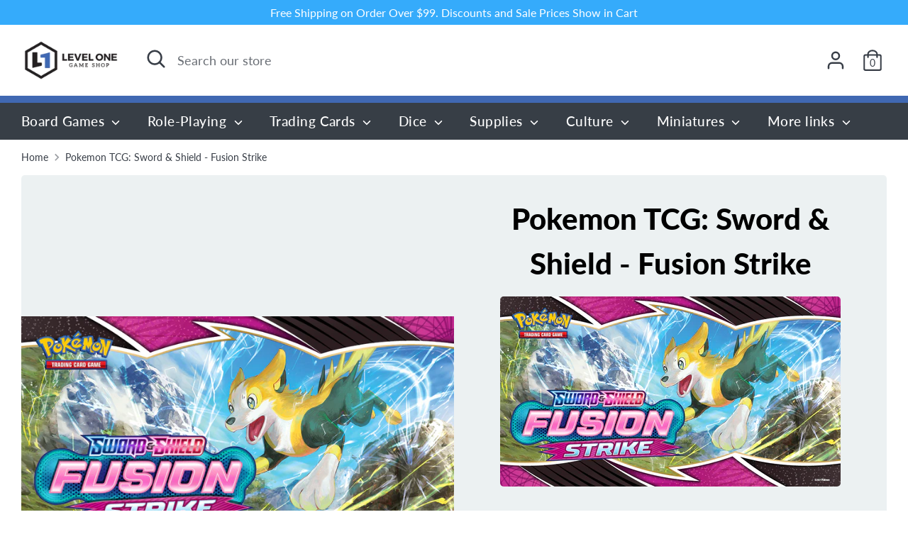

--- FILE ---
content_type: text/html; charset=utf-8
request_url: https://levelonegameshop.com/collections/pokemon-tcg-sword-shield-fusion-strike
body_size: 30677
content:
<!doctype html>
<html class="no-js supports-no-cookies" lang="en">
<head>
  <!-- Boost 2.2.0 -->
  <meta charset="utf-8" />
<meta name="viewport" content="width=device-width,initial-scale=1.0" />
<meta http-equiv="X-UA-Compatible" content="IE=edge">

<link rel="preconnect" href="https://cdn.shopify.com" crossorigin>
<link rel="preconnect" href="https://fonts.shopify.com" crossorigin>
<link rel="preconnect" href="https://monorail-edge.shopifysvc.com"><link rel="preload" as="font" href="//levelonegameshop.com/cdn/fonts/lato/lato_n4.c3b93d431f0091c8be23185e15c9d1fee1e971c5.woff2" type="font/woff2" crossorigin><link rel="preload" as="font" href="//levelonegameshop.com/cdn/fonts/lato/lato_n7.900f219bc7337bc57a7a2151983f0a4a4d9d5dcf.woff2" type="font/woff2" crossorigin><link rel="preload" as="font" href="//levelonegameshop.com/cdn/fonts/lato/lato_i4.09c847adc47c2fefc3368f2e241a3712168bc4b6.woff2" type="font/woff2" crossorigin><link rel="preload" as="font" href="//levelonegameshop.com/cdn/fonts/lato/lato_i7.16ba75868b37083a879b8dd9f2be44e067dfbf92.woff2" type="font/woff2" crossorigin><link rel="preload" as="font" href="//levelonegameshop.com/cdn/fonts/lato/lato_n5.b2fec044fbe05725e71d90882e5f3b21dae2efbd.woff2" type="font/woff2" crossorigin><link rel="preload" as="font" href="//levelonegameshop.com/cdn/fonts/lato/lato_n9.6b37f725167d36932c6742a5a697fd238a2d2552.woff2" type="font/woff2" crossorigin><link rel="preload" as="font" href="//levelonegameshop.com/cdn/fonts/lato/lato_n9.6b37f725167d36932c6742a5a697fd238a2d2552.woff2" type="font/woff2" crossorigin><link rel="preload" href="//levelonegameshop.com/cdn/shop/t/14/assets/vendor.min.js?v=70049190957510784931669314214" as="script">
<link rel="preload" href="//levelonegameshop.com/cdn/shop/t/14/assets/theme.js?v=174556914035107733011669314214" as="script"><link rel="canonical" href="https://levelonegameshop.com/collections/pokemon-tcg-sword-shield-fusion-strike" /><link rel="shortcut icon" href="//levelonegameshop.com/cdn/shop/files/levelOneIcon96x96.png?v=1614317297" type="image/png" /><meta name="description" content="The path ahead is riddled with rivals and fierce battles. Fortunately, it also harbors limitless potential as the new Fusion Strike style emerges, capturing the unbound spirit of Pokémon and Trainers alike! Adaptable new Pokémon V like Genesect V, Hoopa V, and Mew VMAX are eager for battle, while Single Strike and Rapi">
  <meta name="theme-color" content="#35abfb">
  <meta name="viewport" content="width=device-width, height=device-height,  initial-scale=1.0, user-scalable=no;user-scalable=0;"/>

  <!-- Google tag (gtag.js) -->
<script async src="https://www.googletagmanager.com/gtag/js?id=Tag_ID"></script>
<script>
 window.dataLayer = window.dataLayer || [];
 function gtag(){dataLayer.push(arguments);}
 gtag('js', new Date());
 gtag('config', 'Tag_ID');
</script>

  
  <title>
    Pokemon TCG: Sword &amp; Shield - Fusion Strike
    
    
    
      &ndash; Level One Game Shop
    
  </title>

  <meta property="og:site_name" content="Level One Game Shop">
<meta property="og:url" content="https://levelonegameshop.com/collections/pokemon-tcg-sword-shield-fusion-strike">
<meta property="og:title" content="Pokemon TCG: Sword &amp; Shield - Fusion Strike">
<meta property="og:type" content="product.group">
<meta property="og:description" content="The path ahead is riddled with rivals and fierce battles. Fortunately, it also harbors limitless potential as the new Fusion Strike style emerges, capturing the unbound spirit of Pokémon and Trainers alike! Adaptable new Pokémon V like Genesect V, Hoopa V, and Mew VMAX are eager for battle, while Single Strike and Rapi"><meta property="og:image" content="http://levelonegameshop.com/cdn/shop/collections/pokemon-fusion-strike-page-banner_copy_1200x1200.jpg?v=1630449089">
  <meta property="og:image:secure_url" content="https://levelonegameshop.com/cdn/shop/collections/pokemon-fusion-strike-page-banner_copy_1200x1200.jpg?v=1630449089">
  <meta property="og:image:width" content="1080">
  <meta property="og:image:height" content="602"><meta name="twitter:site" content="@leveloneshop"><meta name="twitter:card" content="summary_large_image">
<meta name="twitter:title" content="Pokemon TCG: Sword &amp; Shield - Fusion Strike">
<meta name="twitter:description" content="The path ahead is riddled with rivals and fierce battles. Fortunately, it also harbors limitless potential as the new Fusion Strike style emerges, capturing the unbound spirit of Pokémon and Trainers alike! Adaptable new Pokémon V like Genesect V, Hoopa V, and Mew VMAX are eager for battle, while Single Strike and Rapi">


  <link href="//levelonegameshop.com/cdn/shop/t/14/assets/styles.css?v=89566636511818993621761937247" rel="stylesheet" type="text/css" media="all" />

  <script>
    document.documentElement.className = document.documentElement.className.replace('no-js', 'js');
    window.theme = window.theme || {};
    window.slate = window.slate || {};
    theme.moneyFormatWithCodeForProductsPreference = "${{amount}}";
    theme.moneyFormatWithCodeForCartPreference = "${{amount}}";
    theme.moneyFormat = "${{amount}}";
    theme.strings = {
      addToCart: "Add to Cart",
      unavailable: "Unavailable",
      addressError: "Error looking up that address",
      addressNoResults: "No results for that address",
      addressQueryLimit: "You have exceeded the Google API usage limit. Consider upgrading to a \u003ca href=\"https:\/\/developers.google.com\/maps\/premium\/usage-limits\"\u003ePremium Plan\u003c\/a\u003e.",
      authError: "There was a problem authenticating your Google Maps API Key.",
      addingToCart: "Adding",
      addedToCart: "Added",
      addedToCartPopupTitle: "Added:",
      addedToCartPopupItems: "Items",
      addedToCartPopupSubtotal: "Subtotal",
      addedToCartPopupGoToCart: "Checkout",
      cartTermsNotChecked: "You must agree to the terms and conditions before continuing.",
      searchLoading: "Loading",
      searchMoreResults: "See all results",
      searchNoResults: "No results",
      priceFrom: "From",
      quantityTooHigh: "You can only have [[ quantity ]] in your cart",
      onSale: "On Sale",
      soldOut: "Sold Out",
      in_stock: "In stock",
      low_stock: "Low stock",
      only_x_left: "[[ quantity ]] in stock",
      single_unit_available: "1 available",
      x_units_available: "[[ quantity ]] in stock, ready to ship",
      unitPriceSeparator: " \/ ",
      close: "Close",
      cart_shipping_calculator_hide_calculator: "Hide shipping calculator",
      cart_shipping_calculator_title: "Get shipping estimates",
      cart_general_hide_note: "Hide instructions for seller",
      cart_general_show_note: "Add instructions for seller",
      previous: "Previous",
      next: "Next"
    };
    theme.routes = {
      account_login_url: '/account/login',
      account_register_url: '/account/register',
      account_addresses_url: '/account/addresses',
      search_url: '/search',
      cart_url: '/cart',
      cart_add_url: '/cart/add',
      cart_change_url: '/cart/change',
      product_recommendations_url: '/recommendations/products'
    };
    theme.settings = {
      dynamicQtyOpts: true,
      saleLabelEnabled: true,
      soldLabelEnabled: true,
      uniformProductGridImagesEnabled: false
    };
  </script><script>window.performance && window.performance.mark && window.performance.mark('shopify.content_for_header.start');</script><meta name="google-site-verification" content="YB8rSvVcUe0DMCtOeIgJFar60zq2KxQKdCFxxKv1mhc">
<meta name="facebook-domain-verification" content="p8aekenga7uxzsao76pu3b3xyrt482">
<meta id="shopify-digital-wallet" name="shopify-digital-wallet" content="/39673200807/digital_wallets/dialog">
<meta name="shopify-checkout-api-token" content="88c036ffe831e7a2d4042c705df42a6f">
<meta id="in-context-paypal-metadata" data-shop-id="39673200807" data-venmo-supported="false" data-environment="production" data-locale="en_US" data-paypal-v4="true" data-currency="USD">
<link rel="alternate" type="application/atom+xml" title="Feed" href="/collections/pokemon-tcg-sword-shield-fusion-strike.atom" />
<link rel="alternate" type="application/json+oembed" href="https://levelonegameshop.com/collections/pokemon-tcg-sword-shield-fusion-strike.oembed">
<script async="async" src="/checkouts/internal/preloads.js?locale=en-US"></script>
<link rel="preconnect" href="https://shop.app" crossorigin="anonymous">
<script async="async" src="https://shop.app/checkouts/internal/preloads.js?locale=en-US&shop_id=39673200807" crossorigin="anonymous"></script>
<script id="apple-pay-shop-capabilities" type="application/json">{"shopId":39673200807,"countryCode":"US","currencyCode":"USD","merchantCapabilities":["supports3DS"],"merchantId":"gid:\/\/shopify\/Shop\/39673200807","merchantName":"Level One Game Shop","requiredBillingContactFields":["postalAddress","email"],"requiredShippingContactFields":["postalAddress","email"],"shippingType":"shipping","supportedNetworks":["visa","masterCard","amex","discover","elo","jcb"],"total":{"type":"pending","label":"Level One Game Shop","amount":"1.00"},"shopifyPaymentsEnabled":true,"supportsSubscriptions":true}</script>
<script id="shopify-features" type="application/json">{"accessToken":"88c036ffe831e7a2d4042c705df42a6f","betas":["rich-media-storefront-analytics"],"domain":"levelonegameshop.com","predictiveSearch":true,"shopId":39673200807,"locale":"en"}</script>
<script>var Shopify = Shopify || {};
Shopify.shop = "levelonegameshop.myshopify.com";
Shopify.locale = "en";
Shopify.currency = {"active":"USD","rate":"1.0"};
Shopify.country = "US";
Shopify.theme = {"name":"Copy of Updated copy of Boost","id":136126529768,"schema_name":"Boost","schema_version":"2.2.0","theme_store_id":863,"role":"main"};
Shopify.theme.handle = "null";
Shopify.theme.style = {"id":null,"handle":null};
Shopify.cdnHost = "levelonegameshop.com/cdn";
Shopify.routes = Shopify.routes || {};
Shopify.routes.root = "/";</script>
<script type="module">!function(o){(o.Shopify=o.Shopify||{}).modules=!0}(window);</script>
<script>!function(o){function n(){var o=[];function n(){o.push(Array.prototype.slice.apply(arguments))}return n.q=o,n}var t=o.Shopify=o.Shopify||{};t.loadFeatures=n(),t.autoloadFeatures=n()}(window);</script>
<script>
  window.ShopifyPay = window.ShopifyPay || {};
  window.ShopifyPay.apiHost = "shop.app\/pay";
  window.ShopifyPay.redirectState = null;
</script>
<script id="shop-js-analytics" type="application/json">{"pageType":"collection"}</script>
<script defer="defer" async type="module" src="//levelonegameshop.com/cdn/shopifycloud/shop-js/modules/v2/client.init-shop-cart-sync_BT-GjEfc.en.esm.js"></script>
<script defer="defer" async type="module" src="//levelonegameshop.com/cdn/shopifycloud/shop-js/modules/v2/chunk.common_D58fp_Oc.esm.js"></script>
<script defer="defer" async type="module" src="//levelonegameshop.com/cdn/shopifycloud/shop-js/modules/v2/chunk.modal_xMitdFEc.esm.js"></script>
<script type="module">
  await import("//levelonegameshop.com/cdn/shopifycloud/shop-js/modules/v2/client.init-shop-cart-sync_BT-GjEfc.en.esm.js");
await import("//levelonegameshop.com/cdn/shopifycloud/shop-js/modules/v2/chunk.common_D58fp_Oc.esm.js");
await import("//levelonegameshop.com/cdn/shopifycloud/shop-js/modules/v2/chunk.modal_xMitdFEc.esm.js");

  window.Shopify.SignInWithShop?.initShopCartSync?.({"fedCMEnabled":true,"windoidEnabled":true});

</script>
<script defer="defer" async type="module" src="//levelonegameshop.com/cdn/shopifycloud/shop-js/modules/v2/client.payment-terms_Ci9AEqFq.en.esm.js"></script>
<script defer="defer" async type="module" src="//levelonegameshop.com/cdn/shopifycloud/shop-js/modules/v2/chunk.common_D58fp_Oc.esm.js"></script>
<script defer="defer" async type="module" src="//levelonegameshop.com/cdn/shopifycloud/shop-js/modules/v2/chunk.modal_xMitdFEc.esm.js"></script>
<script type="module">
  await import("//levelonegameshop.com/cdn/shopifycloud/shop-js/modules/v2/client.payment-terms_Ci9AEqFq.en.esm.js");
await import("//levelonegameshop.com/cdn/shopifycloud/shop-js/modules/v2/chunk.common_D58fp_Oc.esm.js");
await import("//levelonegameshop.com/cdn/shopifycloud/shop-js/modules/v2/chunk.modal_xMitdFEc.esm.js");

  
</script>
<script>
  window.Shopify = window.Shopify || {};
  if (!window.Shopify.featureAssets) window.Shopify.featureAssets = {};
  window.Shopify.featureAssets['shop-js'] = {"shop-cart-sync":["modules/v2/client.shop-cart-sync_DZOKe7Ll.en.esm.js","modules/v2/chunk.common_D58fp_Oc.esm.js","modules/v2/chunk.modal_xMitdFEc.esm.js"],"init-fed-cm":["modules/v2/client.init-fed-cm_B6oLuCjv.en.esm.js","modules/v2/chunk.common_D58fp_Oc.esm.js","modules/v2/chunk.modal_xMitdFEc.esm.js"],"shop-cash-offers":["modules/v2/client.shop-cash-offers_D2sdYoxE.en.esm.js","modules/v2/chunk.common_D58fp_Oc.esm.js","modules/v2/chunk.modal_xMitdFEc.esm.js"],"shop-login-button":["modules/v2/client.shop-login-button_QeVjl5Y3.en.esm.js","modules/v2/chunk.common_D58fp_Oc.esm.js","modules/v2/chunk.modal_xMitdFEc.esm.js"],"pay-button":["modules/v2/client.pay-button_DXTOsIq6.en.esm.js","modules/v2/chunk.common_D58fp_Oc.esm.js","modules/v2/chunk.modal_xMitdFEc.esm.js"],"shop-button":["modules/v2/client.shop-button_DQZHx9pm.en.esm.js","modules/v2/chunk.common_D58fp_Oc.esm.js","modules/v2/chunk.modal_xMitdFEc.esm.js"],"avatar":["modules/v2/client.avatar_BTnouDA3.en.esm.js"],"init-windoid":["modules/v2/client.init-windoid_CR1B-cfM.en.esm.js","modules/v2/chunk.common_D58fp_Oc.esm.js","modules/v2/chunk.modal_xMitdFEc.esm.js"],"init-shop-for-new-customer-accounts":["modules/v2/client.init-shop-for-new-customer-accounts_C_vY_xzh.en.esm.js","modules/v2/client.shop-login-button_QeVjl5Y3.en.esm.js","modules/v2/chunk.common_D58fp_Oc.esm.js","modules/v2/chunk.modal_xMitdFEc.esm.js"],"init-shop-email-lookup-coordinator":["modules/v2/client.init-shop-email-lookup-coordinator_BI7n9ZSv.en.esm.js","modules/v2/chunk.common_D58fp_Oc.esm.js","modules/v2/chunk.modal_xMitdFEc.esm.js"],"init-shop-cart-sync":["modules/v2/client.init-shop-cart-sync_BT-GjEfc.en.esm.js","modules/v2/chunk.common_D58fp_Oc.esm.js","modules/v2/chunk.modal_xMitdFEc.esm.js"],"shop-toast-manager":["modules/v2/client.shop-toast-manager_DiYdP3xc.en.esm.js","modules/v2/chunk.common_D58fp_Oc.esm.js","modules/v2/chunk.modal_xMitdFEc.esm.js"],"init-customer-accounts":["modules/v2/client.init-customer-accounts_D9ZNqS-Q.en.esm.js","modules/v2/client.shop-login-button_QeVjl5Y3.en.esm.js","modules/v2/chunk.common_D58fp_Oc.esm.js","modules/v2/chunk.modal_xMitdFEc.esm.js"],"init-customer-accounts-sign-up":["modules/v2/client.init-customer-accounts-sign-up_iGw4briv.en.esm.js","modules/v2/client.shop-login-button_QeVjl5Y3.en.esm.js","modules/v2/chunk.common_D58fp_Oc.esm.js","modules/v2/chunk.modal_xMitdFEc.esm.js"],"shop-follow-button":["modules/v2/client.shop-follow-button_CqMgW2wH.en.esm.js","modules/v2/chunk.common_D58fp_Oc.esm.js","modules/v2/chunk.modal_xMitdFEc.esm.js"],"checkout-modal":["modules/v2/client.checkout-modal_xHeaAweL.en.esm.js","modules/v2/chunk.common_D58fp_Oc.esm.js","modules/v2/chunk.modal_xMitdFEc.esm.js"],"shop-login":["modules/v2/client.shop-login_D91U-Q7h.en.esm.js","modules/v2/chunk.common_D58fp_Oc.esm.js","modules/v2/chunk.modal_xMitdFEc.esm.js"],"lead-capture":["modules/v2/client.lead-capture_BJmE1dJe.en.esm.js","modules/v2/chunk.common_D58fp_Oc.esm.js","modules/v2/chunk.modal_xMitdFEc.esm.js"],"payment-terms":["modules/v2/client.payment-terms_Ci9AEqFq.en.esm.js","modules/v2/chunk.common_D58fp_Oc.esm.js","modules/v2/chunk.modal_xMitdFEc.esm.js"]};
</script>
<script>(function() {
  var isLoaded = false;
  function asyncLoad() {
    if (isLoaded) return;
    isLoaded = true;
    var urls = ["https:\/\/dvbv96fvxd6o6.cloudfront.net\/assets\/js\/shopify.min.js?shop=levelonegameshop.myshopify.com","\/\/backinstock.useamp.com\/widget\/37006_1767156326.js?category=bis\u0026v=6\u0026shop=levelonegameshop.myshopify.com"];
    for (var i = 0; i < urls.length; i++) {
      var s = document.createElement('script');
      s.type = 'text/javascript';
      s.async = true;
      s.src = urls[i];
      var x = document.getElementsByTagName('script')[0];
      x.parentNode.insertBefore(s, x);
    }
  };
  if(window.attachEvent) {
    window.attachEvent('onload', asyncLoad);
  } else {
    window.addEventListener('load', asyncLoad, false);
  }
})();</script>
<script id="__st">var __st={"a":39673200807,"offset":-21600,"reqid":"a18717e3-7737-4e4d-82eb-fea378938d69-1769362089","pageurl":"levelonegameshop.com\/collections\/pokemon-tcg-sword-shield-fusion-strike","u":"60e26069a96f","p":"collection","rtyp":"collection","rid":276159070375};</script>
<script>window.ShopifyPaypalV4VisibilityTracking = true;</script>
<script id="captcha-bootstrap">!function(){'use strict';const t='contact',e='account',n='new_comment',o=[[t,t],['blogs',n],['comments',n],[t,'customer']],c=[[e,'customer_login'],[e,'guest_login'],[e,'recover_customer_password'],[e,'create_customer']],r=t=>t.map((([t,e])=>`form[action*='/${t}']:not([data-nocaptcha='true']) input[name='form_type'][value='${e}']`)).join(','),a=t=>()=>t?[...document.querySelectorAll(t)].map((t=>t.form)):[];function s(){const t=[...o],e=r(t);return a(e)}const i='password',u='form_key',d=['recaptcha-v3-token','g-recaptcha-response','h-captcha-response',i],f=()=>{try{return window.sessionStorage}catch{return}},m='__shopify_v',_=t=>t.elements[u];function p(t,e,n=!1){try{const o=window.sessionStorage,c=JSON.parse(o.getItem(e)),{data:r}=function(t){const{data:e,action:n}=t;return t[m]||n?{data:e,action:n}:{data:t,action:n}}(c);for(const[e,n]of Object.entries(r))t.elements[e]&&(t.elements[e].value=n);n&&o.removeItem(e)}catch(o){console.error('form repopulation failed',{error:o})}}const l='form_type',E='cptcha';function T(t){t.dataset[E]=!0}const w=window,h=w.document,L='Shopify',v='ce_forms',y='captcha';let A=!1;((t,e)=>{const n=(g='f06e6c50-85a8-45c8-87d0-21a2b65856fe',I='https://cdn.shopify.com/shopifycloud/storefront-forms-hcaptcha/ce_storefront_forms_captcha_hcaptcha.v1.5.2.iife.js',D={infoText:'Protected by hCaptcha',privacyText:'Privacy',termsText:'Terms'},(t,e,n)=>{const o=w[L][v],c=o.bindForm;if(c)return c(t,g,e,D).then(n);var r;o.q.push([[t,g,e,D],n]),r=I,A||(h.body.append(Object.assign(h.createElement('script'),{id:'captcha-provider',async:!0,src:r})),A=!0)});var g,I,D;w[L]=w[L]||{},w[L][v]=w[L][v]||{},w[L][v].q=[],w[L][y]=w[L][y]||{},w[L][y].protect=function(t,e){n(t,void 0,e),T(t)},Object.freeze(w[L][y]),function(t,e,n,w,h,L){const[v,y,A,g]=function(t,e,n){const i=e?o:[],u=t?c:[],d=[...i,...u],f=r(d),m=r(i),_=r(d.filter((([t,e])=>n.includes(e))));return[a(f),a(m),a(_),s()]}(w,h,L),I=t=>{const e=t.target;return e instanceof HTMLFormElement?e:e&&e.form},D=t=>v().includes(t);t.addEventListener('submit',(t=>{const e=I(t);if(!e)return;const n=D(e)&&!e.dataset.hcaptchaBound&&!e.dataset.recaptchaBound,o=_(e),c=g().includes(e)&&(!o||!o.value);(n||c)&&t.preventDefault(),c&&!n&&(function(t){try{if(!f())return;!function(t){const e=f();if(!e)return;const n=_(t);if(!n)return;const o=n.value;o&&e.removeItem(o)}(t);const e=Array.from(Array(32),(()=>Math.random().toString(36)[2])).join('');!function(t,e){_(t)||t.append(Object.assign(document.createElement('input'),{type:'hidden',name:u})),t.elements[u].value=e}(t,e),function(t,e){const n=f();if(!n)return;const o=[...t.querySelectorAll(`input[type='${i}']`)].map((({name:t})=>t)),c=[...d,...o],r={};for(const[a,s]of new FormData(t).entries())c.includes(a)||(r[a]=s);n.setItem(e,JSON.stringify({[m]:1,action:t.action,data:r}))}(t,e)}catch(e){console.error('failed to persist form',e)}}(e),e.submit())}));const S=(t,e)=>{t&&!t.dataset[E]&&(n(t,e.some((e=>e===t))),T(t))};for(const o of['focusin','change'])t.addEventListener(o,(t=>{const e=I(t);D(e)&&S(e,y())}));const B=e.get('form_key'),M=e.get(l),P=B&&M;t.addEventListener('DOMContentLoaded',(()=>{const t=y();if(P)for(const e of t)e.elements[l].value===M&&p(e,B);[...new Set([...A(),...v().filter((t=>'true'===t.dataset.shopifyCaptcha))])].forEach((e=>S(e,t)))}))}(h,new URLSearchParams(w.location.search),n,t,e,['guest_login'])})(!0,!0)}();</script>
<script integrity="sha256-4kQ18oKyAcykRKYeNunJcIwy7WH5gtpwJnB7kiuLZ1E=" data-source-attribution="shopify.loadfeatures" defer="defer" src="//levelonegameshop.com/cdn/shopifycloud/storefront/assets/storefront/load_feature-a0a9edcb.js" crossorigin="anonymous"></script>
<script crossorigin="anonymous" defer="defer" src="//levelonegameshop.com/cdn/shopifycloud/storefront/assets/shopify_pay/storefront-65b4c6d7.js?v=20250812"></script>
<script data-source-attribution="shopify.dynamic_checkout.dynamic.init">var Shopify=Shopify||{};Shopify.PaymentButton=Shopify.PaymentButton||{isStorefrontPortableWallets:!0,init:function(){window.Shopify.PaymentButton.init=function(){};var t=document.createElement("script");t.src="https://levelonegameshop.com/cdn/shopifycloud/portable-wallets/latest/portable-wallets.en.js",t.type="module",document.head.appendChild(t)}};
</script>
<script data-source-attribution="shopify.dynamic_checkout.buyer_consent">
  function portableWalletsHideBuyerConsent(e){var t=document.getElementById("shopify-buyer-consent"),n=document.getElementById("shopify-subscription-policy-button");t&&n&&(t.classList.add("hidden"),t.setAttribute("aria-hidden","true"),n.removeEventListener("click",e))}function portableWalletsShowBuyerConsent(e){var t=document.getElementById("shopify-buyer-consent"),n=document.getElementById("shopify-subscription-policy-button");t&&n&&(t.classList.remove("hidden"),t.removeAttribute("aria-hidden"),n.addEventListener("click",e))}window.Shopify?.PaymentButton&&(window.Shopify.PaymentButton.hideBuyerConsent=portableWalletsHideBuyerConsent,window.Shopify.PaymentButton.showBuyerConsent=portableWalletsShowBuyerConsent);
</script>
<script>
  function portableWalletsCleanup(e){e&&e.src&&console.error("Failed to load portable wallets script "+e.src);var t=document.querySelectorAll("shopify-accelerated-checkout .shopify-payment-button__skeleton, shopify-accelerated-checkout-cart .wallet-cart-button__skeleton"),e=document.getElementById("shopify-buyer-consent");for(let e=0;e<t.length;e++)t[e].remove();e&&e.remove()}function portableWalletsNotLoadedAsModule(e){e instanceof ErrorEvent&&"string"==typeof e.message&&e.message.includes("import.meta")&&"string"==typeof e.filename&&e.filename.includes("portable-wallets")&&(window.removeEventListener("error",portableWalletsNotLoadedAsModule),window.Shopify.PaymentButton.failedToLoad=e,"loading"===document.readyState?document.addEventListener("DOMContentLoaded",window.Shopify.PaymentButton.init):window.Shopify.PaymentButton.init())}window.addEventListener("error",portableWalletsNotLoadedAsModule);
</script>

<script type="module" src="https://levelonegameshop.com/cdn/shopifycloud/portable-wallets/latest/portable-wallets.en.js" onError="portableWalletsCleanup(this)" crossorigin="anonymous"></script>
<script nomodule>
  document.addEventListener("DOMContentLoaded", portableWalletsCleanup);
</script>

<link id="shopify-accelerated-checkout-styles" rel="stylesheet" media="screen" href="https://levelonegameshop.com/cdn/shopifycloud/portable-wallets/latest/accelerated-checkout-backwards-compat.css" crossorigin="anonymous">
<style id="shopify-accelerated-checkout-cart">
        #shopify-buyer-consent {
  margin-top: 1em;
  display: inline-block;
  width: 100%;
}

#shopify-buyer-consent.hidden {
  display: none;
}

#shopify-subscription-policy-button {
  background: none;
  border: none;
  padding: 0;
  text-decoration: underline;
  font-size: inherit;
  cursor: pointer;
}

#shopify-subscription-policy-button::before {
  box-shadow: none;
}

      </style>

<script>window.performance && window.performance.mark && window.performance.mark('shopify.content_for_header.end');</script>





<!-- BEGIN app block: shopify://apps/minmaxify-order-limits/blocks/app-embed-block/3acfba32-89f3-4377-ae20-cbb9abc48475 --><script type="text/javascript" src="https://limits.minmaxify.com/levelonegameshop.myshopify.com?v=139c&r=20260116155702"></script>

<!-- END app block --><!-- BEGIN app block: shopify://apps/klaviyo-email-marketing-sms/blocks/klaviyo-onsite-embed/2632fe16-c075-4321-a88b-50b567f42507 -->












  <script async src="https://static.klaviyo.com/onsite/js/Reicyt/klaviyo.js?company_id=Reicyt"></script>
  <script>!function(){if(!window.klaviyo){window._klOnsite=window._klOnsite||[];try{window.klaviyo=new Proxy({},{get:function(n,i){return"push"===i?function(){var n;(n=window._klOnsite).push.apply(n,arguments)}:function(){for(var n=arguments.length,o=new Array(n),w=0;w<n;w++)o[w]=arguments[w];var t="function"==typeof o[o.length-1]?o.pop():void 0,e=new Promise((function(n){window._klOnsite.push([i].concat(o,[function(i){t&&t(i),n(i)}]))}));return e}}})}catch(n){window.klaviyo=window.klaviyo||[],window.klaviyo.push=function(){var n;(n=window._klOnsite).push.apply(n,arguments)}}}}();</script>

  




  <script>
    window.klaviyoReviewsProductDesignMode = false
  </script>







<!-- END app block --><!-- BEGIN app block: shopify://apps/vitals/blocks/app-embed/aeb48102-2a5a-4f39-bdbd-d8d49f4e20b8 --><link rel="preconnect" href="https://appsolve.io/" /><link rel="preconnect" href="https://cdn-sf.vitals.app/" /><script data-ver="58" id="vtlsAebData" class="notranslate">window.vtlsLiquidData = window.vtlsLiquidData || {};window.vtlsLiquidData.buildId = 56629;

window.vtlsLiquidData.apiHosts = {
	...window.vtlsLiquidData.apiHosts,
	"1": "https://appsolve.io"
};
	window.vtlsLiquidData.moduleSettings = {"16":{"232":true,"245":"bottom","246":"bottom","247":"Add to Cart","411":true,"417":false,"418":false,"477":"custom","478":"222222","479":"ffffff","489":true,"843":"ffffff","844":"2e2e2e","921":false,"922":true,"923":true,"924":"1","925":"1","952":"{}","1021":true,"1110":false,"1154":0,"1155":true,"1156":true,"1157":false,"1158":0,"1159":false,"1160":false,"1161":false,"1162":false,"1163":false,"1182":false,"1183":true,"1184":"","1185":false},"17":{"41":"bounce","42":"interval","43":10},"22":{"165":false,"193":"f31212","234":"Customers who bought this also bought","238":"left","323":"From","325":"Add to Cart","342":false,"406":true,"445":"Out of stock","486":"","675":"1,3,4,5,6,7","856":"ffffff","857":"f6f6f6","858":"4f4f4f","960":"{}","1015":1,"1017":1,"1019":false,"1022":true},"34":{"184":false,"192":true,"233":"Recently Viewed","237":"left","254":"f31212","324":"Add to Cart","343":false,"405":true,"439":"From","444":"Out of stock","853":"ffffff","854":"f6f6f6","855":"4f4f4f","957":"{}","1016":1,"1018":1,"1020":false,"1027":true},"46":{"368":"Hurry! Only {{ stock }} units left in stock!","369":50,"370":false,"371":"Hurry! Inventory is running low.","372":"333333","373":"e1e1e1","374":"ff3d12","375":"edd728","909":"{}","1087":1},"48":{"469":true,"491":true,"588":true,"595":false,"603":"","605":"","606":"","781":true,"783":1,"876":0,"1076":true,"1105":0,"1198":false},"51":{"599":true,"604":true,"873":""},"57":{"710":"Wishlist","711":"Save your favorite products for later","712":"Add to Wishlist","713":"Added to Wishlist","714":true,"716":true,"717":"f31212","718":"From","719":"Add to cart","720":true,"721":"Out of stock","722":16,"766":"Share","767":"Share Wishlist","768":"Copy link","769":"Link copied","770":"Your Wishlist is empty. ","771":true,"772":"View Wishlist","778":"ffffff","779":"000000","780":"ffffff","791":"","792":"","801":true,"804":"000000","805":"FFFFFF","874":"product_page","889":"Added to cart","896":"light","897":"2A2A2A","898":20,"899":"121212","900":"FFFFFF","901":16,"990":0,"992":"{}","1189":true,"1195":"\/apps\/page","1196":"\/a\/page","1206":false}};

window.vtlsLiquidData.shopThemeName = "Boost";window.vtlsLiquidData.settingTranslation = {"34":{"233":{"en":"Recently Viewed"},"324":{"en":"Add to Cart"},"439":{"en":"From"},"444":{"en":"Out of stock"}},"22":{"234":{"en":"Customers who bought this also bought"},"323":{"en":"From"},"325":{"en":"Add to Cart"},"445":{"en":"Out of stock"}},"46":{"368":{"en":"Hurry! Only {{ stock }} units left in stock!"},"371":{"en":"Hurry! Inventory is running low."}},"57":{"710":{"en":"Wishlist"},"711":{"en":"Save your favorite products for later"},"712":{"en":"Add to Wishlist"},"713":{"en":"Added to Wishlist"},"718":{"en":"From"},"719":{"en":"Add to cart"},"721":{"en":"Out of stock"},"766":{"en":"Share"},"767":{"en":"Share Wishlist"},"768":{"en":"Copy link"},"769":{"en":"Link copied"},"770":{"en":"Your Wishlist is empty. "},"772":{"en":"View Wishlist"},"889":{"en":"Added to cart"}},"16":{"1184":{"en":""}}};window.vtlsLiquidData.shopSettings={};window.vtlsLiquidData.shopSettings.cartType="";window.vtlsLiquidData.spat="c6d955104546e0b1675ce5ebd4423fc6";window.vtlsLiquidData.shopInfo={id:39673200807,domain:"levelonegameshop.com",shopifyDomain:"levelonegameshop.myshopify.com",primaryLocaleIsoCode: "en",defaultCurrency:"USD",enabledCurrencies:["USD"],moneyFormat:"${{amount}}",moneyWithCurrencyFormat:"${{amount}} USD",appId:"1",appName:"Vitals",};window.vtlsLiquidData.acceptedScopes = {};window.vtlsLiquidData.collection = {
	"allProductsCount": 4,
	"productsCount": 4,
	"productsSize": 4
};window.vtlsLiquidData.cacheKeys = [1762474223,1767973053,1761917149,1761937978,1762474225,1761917149,1761917149,1762474225 ];</script><script id="vtlsAebDynamicFunctions" class="notranslate">window.vtlsLiquidData = window.vtlsLiquidData || {};window.vtlsLiquidData.dynamicFunctions = ({$,vitalsGet,vitalsSet,VITALS_GET_$_DESCRIPTION,VITALS_GET_$_END_SECTION,VITALS_GET_$_ATC_FORM,VITALS_GET_$_ATC_BUTTON,submit_button,form_add_to_cart,cartItemVariantId,VITALS_EVENT_CART_UPDATED,VITALS_EVENT_DISCOUNTS_LOADED,VITALS_EVENT_RENDER_CAROUSEL_STARS,VITALS_EVENT_RENDER_COLLECTION_STARS,VITALS_EVENT_SMART_BAR_RENDERED,VITALS_EVENT_SMART_BAR_CLOSED,VITALS_EVENT_TABS_RENDERED,VITALS_EVENT_VARIANT_CHANGED,VITALS_EVENT_ATC_BUTTON_FOUND,VITALS_IS_MOBILE,VITALS_PAGE_TYPE,VITALS_APPEND_CSS,VITALS_HOOK__CAN_EXECUTE_CHECKOUT,VITALS_HOOK__GET_CUSTOM_CHECKOUT_URL_PARAMETERS,VITALS_HOOK__GET_CUSTOM_VARIANT_SELECTOR,VITALS_HOOK__GET_IMAGES_DEFAULT_SIZE,VITALS_HOOK__ON_CLICK_CHECKOUT_BUTTON,VITALS_HOOK__DONT_ACCELERATE_CHECKOUT,VITALS_HOOK__ON_ATC_STAY_ON_THE_SAME_PAGE,VITALS_HOOK__CAN_EXECUTE_ATC,VITALS_FLAG__IGNORE_VARIANT_ID_FROM_URL,VITALS_FLAG__UPDATE_ATC_BUTTON_REFERENCE,VITALS_FLAG__UPDATE_CART_ON_CHECKOUT,VITALS_FLAG__USE_CAPTURE_FOR_ATC_BUTTON,VITALS_FLAG__USE_FIRST_ATC_SPAN_FOR_PRE_ORDER,VITALS_FLAG__USE_HTML_FOR_STICKY_ATC_BUTTON,VITALS_FLAG__STOP_EXECUTION,VITALS_FLAG__USE_CUSTOM_COLLECTION_FILTER_DROPDOWN,VITALS_FLAG__PRE_ORDER_START_WITH_OBSERVER,VITALS_FLAG__PRE_ORDER_OBSERVER_DELAY,VITALS_FLAG__ON_CHECKOUT_CLICK_USE_CAPTURE_EVENT,handle,}) => {return {"147": {"location":"form","locator":"after"},};};</script><script id="vtlsAebDocumentInjectors" class="notranslate">window.vtlsLiquidData = window.vtlsLiquidData || {};window.vtlsLiquidData.documentInjectors = ({$,vitalsGet,vitalsSet,VITALS_IS_MOBILE,VITALS_APPEND_CSS}) => {const documentInjectors = {};documentInjectors["12"]={};documentInjectors["12"]["d"]=[];documentInjectors["12"]["d"]["0"]={};documentInjectors["12"]["d"]["0"]["a"]=[];documentInjectors["12"]["d"]["0"]["s"]="form[action*=\"\/cart\/add\"]:visible:not([id*=\"product-form-installment\"]):not([id*=\"product-installment-form\"]):not(.vtls-exclude-atc-injector *)";documentInjectors["7"]={};documentInjectors["7"]["d"]=[];documentInjectors["7"]["d"]["0"]={};documentInjectors["7"]["d"]["0"]["a"]=null;documentInjectors["7"]["d"]["0"]["s"]="#shopify-section-footer";documentInjectors["4"]={};documentInjectors["4"]["d"]=[];documentInjectors["4"]["d"]["0"]={};documentInjectors["4"]["d"]["0"]["a"]=null;documentInjectors["4"]["d"]["0"]["s"]="h2[class*=\"title\"]";documentInjectors["5"]={};documentInjectors["5"]["d"]=[];documentInjectors["5"]["d"]["0"]={};documentInjectors["5"]["d"]["0"]["a"]={"l":"prepend","css":"display: inline-flex; position: relative; top: 4px; margin-right: 10px;"};documentInjectors["5"]["d"]["0"]["s"]=".site-nav";documentInjectors["5"]["m"]=[];documentInjectors["5"]["m"]["0"]={};documentInjectors["5"]["m"]["0"]["a"]={"l":"prepend"};documentInjectors["5"]["m"]["0"]["s"]=".utils__right";documentInjectors["10"]={};documentInjectors["10"]["d"]=[];documentInjectors["10"]["d"]["0"]={};documentInjectors["10"]["d"]["0"]["a"]=[];documentInjectors["10"]["d"]["0"]["s"]="input[name='quantity']";documentInjectors["1"]={};documentInjectors["1"]["d"]=[];documentInjectors["1"]["d"]["0"]={};documentInjectors["1"]["d"]["0"]["a"]=null;documentInjectors["1"]["d"]["0"]["s"]="div#tab1";documentInjectors["2"]={};documentInjectors["2"]["d"]=[];documentInjectors["2"]["d"]["0"]={};documentInjectors["2"]["d"]["0"]["a"]={"l":"before"};documentInjectors["2"]["d"]["0"]["s"]="div#shopify-section-footer";documentInjectors["11"]={};documentInjectors["11"]["d"]=[];documentInjectors["11"]["d"]["0"]={};documentInjectors["11"]["d"]["0"]["a"]={"ctx":"inside","last":false};documentInjectors["11"]["d"]["0"]["s"]="[type=\"submit\"]:not(.swym-button)";documentInjectors["6"]={};documentInjectors["6"]["d"]=[];documentInjectors["6"]["d"]["0"]={};documentInjectors["6"]["d"]["0"]["a"]=[];documentInjectors["6"]["d"]["0"]["s"]=".cc-filters-results\u003e.grid-flex";documentInjectors["6"]["d"]["1"]={};documentInjectors["6"]["d"]["1"]["a"]=[];documentInjectors["6"]["d"]["1"]["s"]=".slick-track";return documentInjectors;};</script><script id="vtlsAebBundle" src="https://cdn-sf.vitals.app/assets/js/bundle-d3c97c0e07fa4e109ce7067c1cbf6d24.js" async></script>

<!-- END app block --><link href="https://monorail-edge.shopifysvc.com" rel="dns-prefetch">
<script>(function(){if ("sendBeacon" in navigator && "performance" in window) {try {var session_token_from_headers = performance.getEntriesByType('navigation')[0].serverTiming.find(x => x.name == '_s').description;} catch {var session_token_from_headers = undefined;}var session_cookie_matches = document.cookie.match(/_shopify_s=([^;]*)/);var session_token_from_cookie = session_cookie_matches && session_cookie_matches.length === 2 ? session_cookie_matches[1] : "";var session_token = session_token_from_headers || session_token_from_cookie || "";function handle_abandonment_event(e) {var entries = performance.getEntries().filter(function(entry) {return /monorail-edge.shopifysvc.com/.test(entry.name);});if (!window.abandonment_tracked && entries.length === 0) {window.abandonment_tracked = true;var currentMs = Date.now();var navigation_start = performance.timing.navigationStart;var payload = {shop_id: 39673200807,url: window.location.href,navigation_start,duration: currentMs - navigation_start,session_token,page_type: "collection"};window.navigator.sendBeacon("https://monorail-edge.shopifysvc.com/v1/produce", JSON.stringify({schema_id: "online_store_buyer_site_abandonment/1.1",payload: payload,metadata: {event_created_at_ms: currentMs,event_sent_at_ms: currentMs}}));}}window.addEventListener('pagehide', handle_abandonment_event);}}());</script>
<script id="web-pixels-manager-setup">(function e(e,d,r,n,o){if(void 0===o&&(o={}),!Boolean(null===(a=null===(i=window.Shopify)||void 0===i?void 0:i.analytics)||void 0===a?void 0:a.replayQueue)){var i,a;window.Shopify=window.Shopify||{};var t=window.Shopify;t.analytics=t.analytics||{};var s=t.analytics;s.replayQueue=[],s.publish=function(e,d,r){return s.replayQueue.push([e,d,r]),!0};try{self.performance.mark("wpm:start")}catch(e){}var l=function(){var e={modern:/Edge?\/(1{2}[4-9]|1[2-9]\d|[2-9]\d{2}|\d{4,})\.\d+(\.\d+|)|Firefox\/(1{2}[4-9]|1[2-9]\d|[2-9]\d{2}|\d{4,})\.\d+(\.\d+|)|Chrom(ium|e)\/(9{2}|\d{3,})\.\d+(\.\d+|)|(Maci|X1{2}).+ Version\/(15\.\d+|(1[6-9]|[2-9]\d|\d{3,})\.\d+)([,.]\d+|)( \(\w+\)|)( Mobile\/\w+|) Safari\/|Chrome.+OPR\/(9{2}|\d{3,})\.\d+\.\d+|(CPU[ +]OS|iPhone[ +]OS|CPU[ +]iPhone|CPU IPhone OS|CPU iPad OS)[ +]+(15[._]\d+|(1[6-9]|[2-9]\d|\d{3,})[._]\d+)([._]\d+|)|Android:?[ /-](13[3-9]|1[4-9]\d|[2-9]\d{2}|\d{4,})(\.\d+|)(\.\d+|)|Android.+Firefox\/(13[5-9]|1[4-9]\d|[2-9]\d{2}|\d{4,})\.\d+(\.\d+|)|Android.+Chrom(ium|e)\/(13[3-9]|1[4-9]\d|[2-9]\d{2}|\d{4,})\.\d+(\.\d+|)|SamsungBrowser\/([2-9]\d|\d{3,})\.\d+/,legacy:/Edge?\/(1[6-9]|[2-9]\d|\d{3,})\.\d+(\.\d+|)|Firefox\/(5[4-9]|[6-9]\d|\d{3,})\.\d+(\.\d+|)|Chrom(ium|e)\/(5[1-9]|[6-9]\d|\d{3,})\.\d+(\.\d+|)([\d.]+$|.*Safari\/(?![\d.]+ Edge\/[\d.]+$))|(Maci|X1{2}).+ Version\/(10\.\d+|(1[1-9]|[2-9]\d|\d{3,})\.\d+)([,.]\d+|)( \(\w+\)|)( Mobile\/\w+|) Safari\/|Chrome.+OPR\/(3[89]|[4-9]\d|\d{3,})\.\d+\.\d+|(CPU[ +]OS|iPhone[ +]OS|CPU[ +]iPhone|CPU IPhone OS|CPU iPad OS)[ +]+(10[._]\d+|(1[1-9]|[2-9]\d|\d{3,})[._]\d+)([._]\d+|)|Android:?[ /-](13[3-9]|1[4-9]\d|[2-9]\d{2}|\d{4,})(\.\d+|)(\.\d+|)|Mobile Safari.+OPR\/([89]\d|\d{3,})\.\d+\.\d+|Android.+Firefox\/(13[5-9]|1[4-9]\d|[2-9]\d{2}|\d{4,})\.\d+(\.\d+|)|Android.+Chrom(ium|e)\/(13[3-9]|1[4-9]\d|[2-9]\d{2}|\d{4,})\.\d+(\.\d+|)|Android.+(UC? ?Browser|UCWEB|U3)[ /]?(15\.([5-9]|\d{2,})|(1[6-9]|[2-9]\d|\d{3,})\.\d+)\.\d+|SamsungBrowser\/(5\.\d+|([6-9]|\d{2,})\.\d+)|Android.+MQ{2}Browser\/(14(\.(9|\d{2,})|)|(1[5-9]|[2-9]\d|\d{3,})(\.\d+|))(\.\d+|)|K[Aa][Ii]OS\/(3\.\d+|([4-9]|\d{2,})\.\d+)(\.\d+|)/},d=e.modern,r=e.legacy,n=navigator.userAgent;return n.match(d)?"modern":n.match(r)?"legacy":"unknown"}(),u="modern"===l?"modern":"legacy",c=(null!=n?n:{modern:"",legacy:""})[u],f=function(e){return[e.baseUrl,"/wpm","/b",e.hashVersion,"modern"===e.buildTarget?"m":"l",".js"].join("")}({baseUrl:d,hashVersion:r,buildTarget:u}),m=function(e){var d=e.version,r=e.bundleTarget,n=e.surface,o=e.pageUrl,i=e.monorailEndpoint;return{emit:function(e){var a=e.status,t=e.errorMsg,s=(new Date).getTime(),l=JSON.stringify({metadata:{event_sent_at_ms:s},events:[{schema_id:"web_pixels_manager_load/3.1",payload:{version:d,bundle_target:r,page_url:o,status:a,surface:n,error_msg:t},metadata:{event_created_at_ms:s}}]});if(!i)return console&&console.warn&&console.warn("[Web Pixels Manager] No Monorail endpoint provided, skipping logging."),!1;try{return self.navigator.sendBeacon.bind(self.navigator)(i,l)}catch(e){}var u=new XMLHttpRequest;try{return u.open("POST",i,!0),u.setRequestHeader("Content-Type","text/plain"),u.send(l),!0}catch(e){return console&&console.warn&&console.warn("[Web Pixels Manager] Got an unhandled error while logging to Monorail."),!1}}}}({version:r,bundleTarget:l,surface:e.surface,pageUrl:self.location.href,monorailEndpoint:e.monorailEndpoint});try{o.browserTarget=l,function(e){var d=e.src,r=e.async,n=void 0===r||r,o=e.onload,i=e.onerror,a=e.sri,t=e.scriptDataAttributes,s=void 0===t?{}:t,l=document.createElement("script"),u=document.querySelector("head"),c=document.querySelector("body");if(l.async=n,l.src=d,a&&(l.integrity=a,l.crossOrigin="anonymous"),s)for(var f in s)if(Object.prototype.hasOwnProperty.call(s,f))try{l.dataset[f]=s[f]}catch(e){}if(o&&l.addEventListener("load",o),i&&l.addEventListener("error",i),u)u.appendChild(l);else{if(!c)throw new Error("Did not find a head or body element to append the script");c.appendChild(l)}}({src:f,async:!0,onload:function(){if(!function(){var e,d;return Boolean(null===(d=null===(e=window.Shopify)||void 0===e?void 0:e.analytics)||void 0===d?void 0:d.initialized)}()){var d=window.webPixelsManager.init(e)||void 0;if(d){var r=window.Shopify.analytics;r.replayQueue.forEach((function(e){var r=e[0],n=e[1],o=e[2];d.publishCustomEvent(r,n,o)})),r.replayQueue=[],r.publish=d.publishCustomEvent,r.visitor=d.visitor,r.initialized=!0}}},onerror:function(){return m.emit({status:"failed",errorMsg:"".concat(f," has failed to load")})},sri:function(e){var d=/^sha384-[A-Za-z0-9+/=]+$/;return"string"==typeof e&&d.test(e)}(c)?c:"",scriptDataAttributes:o}),m.emit({status:"loading"})}catch(e){m.emit({status:"failed",errorMsg:(null==e?void 0:e.message)||"Unknown error"})}}})({shopId: 39673200807,storefrontBaseUrl: "https://levelonegameshop.com",extensionsBaseUrl: "https://extensions.shopifycdn.com/cdn/shopifycloud/web-pixels-manager",monorailEndpoint: "https://monorail-edge.shopifysvc.com/unstable/produce_batch",surface: "storefront-renderer",enabledBetaFlags: ["2dca8a86"],webPixelsConfigList: [{"id":"1355251944","configuration":"{\"pixel_id\":\"24844037495258348\",\"pixel_type\":\"facebook_pixel\"}","eventPayloadVersion":"v1","runtimeContext":"OPEN","scriptVersion":"ca16bc87fe92b6042fbaa3acc2fbdaa6","type":"APP","apiClientId":2329312,"privacyPurposes":["ANALYTICS","MARKETING","SALE_OF_DATA"],"dataSharingAdjustments":{"protectedCustomerApprovalScopes":["read_customer_address","read_customer_email","read_customer_name","read_customer_personal_data","read_customer_phone"]}},{"id":"1266286824","configuration":"{\"accountID\":\"Reicyt\",\"webPixelConfig\":\"eyJlbmFibGVBZGRlZFRvQ2FydEV2ZW50cyI6IHRydWV9\"}","eventPayloadVersion":"v1","runtimeContext":"STRICT","scriptVersion":"524f6c1ee37bacdca7657a665bdca589","type":"APP","apiClientId":123074,"privacyPurposes":["ANALYTICS","MARKETING"],"dataSharingAdjustments":{"protectedCustomerApprovalScopes":["read_customer_address","read_customer_email","read_customer_name","read_customer_personal_data","read_customer_phone"]}},{"id":"403112168","configuration":"{\"config\":\"{\\\"google_tag_ids\\\":[\\\"G-C8F74PRNWT\\\",\\\"AW-727194061\\\",\\\"GT-WK5C7QX\\\"],\\\"target_country\\\":\\\"US\\\",\\\"gtag_events\\\":[{\\\"type\\\":\\\"begin_checkout\\\",\\\"action_label\\\":[\\\"G-C8F74PRNWT\\\",\\\"AW-727194061\\\/EZF4CNT1iN8BEM2z4NoC\\\"]},{\\\"type\\\":\\\"search\\\",\\\"action_label\\\":[\\\"G-C8F74PRNWT\\\",\\\"AW-727194061\\\/vYMVCNf1iN8BEM2z4NoC\\\"]},{\\\"type\\\":\\\"view_item\\\",\\\"action_label\\\":[\\\"G-C8F74PRNWT\\\",\\\"AW-727194061\\\/wkzcCM71iN8BEM2z4NoC\\\",\\\"MC-CR1HK1PQ91\\\"]},{\\\"type\\\":\\\"purchase\\\",\\\"action_label\\\":[\\\"G-C8F74PRNWT\\\",\\\"AW-727194061\\\/cRXeCMv1iN8BEM2z4NoC\\\",\\\"MC-CR1HK1PQ91\\\"]},{\\\"type\\\":\\\"page_view\\\",\\\"action_label\\\":[\\\"G-C8F74PRNWT\\\",\\\"AW-727194061\\\/_zkbCMj1iN8BEM2z4NoC\\\",\\\"MC-CR1HK1PQ91\\\"]},{\\\"type\\\":\\\"add_payment_info\\\",\\\"action_label\\\":[\\\"G-C8F74PRNWT\\\",\\\"AW-727194061\\\/fZTPCNr1iN8BEM2z4NoC\\\"]},{\\\"type\\\":\\\"add_to_cart\\\",\\\"action_label\\\":[\\\"G-C8F74PRNWT\\\",\\\"AW-727194061\\\/U8NRCNH1iN8BEM2z4NoC\\\"]}],\\\"enable_monitoring_mode\\\":false}\"}","eventPayloadVersion":"v1","runtimeContext":"OPEN","scriptVersion":"b2a88bafab3e21179ed38636efcd8a93","type":"APP","apiClientId":1780363,"privacyPurposes":[],"dataSharingAdjustments":{"protectedCustomerApprovalScopes":["read_customer_address","read_customer_email","read_customer_name","read_customer_personal_data","read_customer_phone"]}},{"id":"shopify-app-pixel","configuration":"{}","eventPayloadVersion":"v1","runtimeContext":"STRICT","scriptVersion":"0450","apiClientId":"shopify-pixel","type":"APP","privacyPurposes":["ANALYTICS","MARKETING"]},{"id":"shopify-custom-pixel","eventPayloadVersion":"v1","runtimeContext":"LAX","scriptVersion":"0450","apiClientId":"shopify-pixel","type":"CUSTOM","privacyPurposes":["ANALYTICS","MARKETING"]}],isMerchantRequest: false,initData: {"shop":{"name":"Level One Game Shop","paymentSettings":{"currencyCode":"USD"},"myshopifyDomain":"levelonegameshop.myshopify.com","countryCode":"US","storefrontUrl":"https:\/\/levelonegameshop.com"},"customer":null,"cart":null,"checkout":null,"productVariants":[],"purchasingCompany":null},},"https://levelonegameshop.com/cdn","fcfee988w5aeb613cpc8e4bc33m6693e112",{"modern":"","legacy":""},{"shopId":"39673200807","storefrontBaseUrl":"https:\/\/levelonegameshop.com","extensionBaseUrl":"https:\/\/extensions.shopifycdn.com\/cdn\/shopifycloud\/web-pixels-manager","surface":"storefront-renderer","enabledBetaFlags":"[\"2dca8a86\"]","isMerchantRequest":"false","hashVersion":"fcfee988w5aeb613cpc8e4bc33m6693e112","publish":"custom","events":"[[\"page_viewed\",{}],[\"collection_viewed\",{\"collection\":{\"id\":\"276159070375\",\"title\":\"Pokemon TCG: Sword \u0026 Shield - Fusion Strike\",\"productVariants\":[{\"price\":{\"amount\":3.95,\"currencyCode\":\"USD\"},\"product\":{\"title\":\"Pokemon TCG: Sword \u0026 Shield - Fusion Strike - Sleeved Booster Pack\",\"vendor\":\"The Pokemon Company\",\"id\":\"7007886016679\",\"untranslatedTitle\":\"Pokemon TCG: Sword \u0026 Shield - Fusion Strike - Sleeved Booster Pack\",\"url\":\"\/products\/pokemon-tcg-sword-shield-fusion-strike-sleeved-booster-pack\",\"type\":\"Magic \u0026 Trading Card Games\"},\"id\":\"41132995510439\",\"image\":{\"src\":\"\/\/levelonegameshop.com\/cdn\/shop\/products\/43a3f29f53330436466b3ce67222dcda.jpg?v=1630447621\"},\"sku\":\"PKU80917\",\"title\":\"Default Title\",\"untranslatedTitle\":\"Default Title\"},{\"price\":{\"amount\":14.95,\"currencyCode\":\"USD\"},\"product\":{\"title\":\"Pokemon TCG: Sword \u0026 Shield - Fusion Strike - 3-Pack Blister\",\"vendor\":\"The Pokemon Company\",\"id\":\"7007876022439\",\"untranslatedTitle\":\"Pokemon TCG: Sword \u0026 Shield - Fusion Strike - 3-Pack Blister\",\"url\":\"\/products\/pokemon-tcg-sword-shield-fusion-strike-3-pack-blister\",\"type\":\"Magic \u0026 Trading Card Games\"},\"id\":\"41132936528039\",\"image\":{\"src\":\"\/\/levelonegameshop.com\/cdn\/shop\/products\/d00dd35002a442fbded497cea67c5a8d.jpg?v=1630447107\"},\"sku\":\"NDPKSS83PK-E\",\"title\":\"Espeon\",\"untranslatedTitle\":\"Espeon\"},{\"price\":{\"amount\":19.95,\"currencyCode\":\"USD\"},\"product\":{\"title\":\"Pokemon TCG: Fusion Strike - V Box\",\"vendor\":\"The Pokemon Company\",\"id\":\"7047100891303\",\"untranslatedTitle\":\"Pokemon TCG: Fusion Strike - V Box\",\"url\":\"\/products\/pokemon-tcg-dragonite-v-box\",\"type\":\"Pokemon TCG\"},\"id\":\"41324558123175\",\"image\":{\"src\":\"\/\/levelonegameshop.com\/cdn\/shop\/products\/fca11a39e2d352247ba9e4fdb02e66e2.jpg?v=1631909777\"},\"sku\":\"PKU80903-D\",\"title\":\"Dragonite V\",\"untranslatedTitle\":\"Dragonite V\"},{\"price\":{\"amount\":4.95,\"currencyCode\":\"USD\"},\"product\":{\"title\":\"Pokemon TCG: Sword \u0026 Shield - Fusion Strike - Mini Portfolio\",\"vendor\":\"The Pokemon Company\",\"id\":\"7007897387175\",\"untranslatedTitle\":\"Pokemon TCG: Sword \u0026 Shield - Fusion Strike - Mini Portfolio\",\"url\":\"\/products\/pokemon-tcg-sword-shield-fusion-strike-mini-portfolio\",\"type\":\"Magic \u0026 Trading Card Games\"},\"id\":\"41133052756135\",\"image\":{\"src\":\"\/\/levelonegameshop.com\/cdn\/shop\/products\/88b7bacf3ce65e7a0dde9bfb01a556e0.jpg?v=1630448305\"},\"sku\":\"UP80929\",\"title\":\"Default Title\",\"untranslatedTitle\":\"Default Title\"}]}}]]"});</script><script>
  window.ShopifyAnalytics = window.ShopifyAnalytics || {};
  window.ShopifyAnalytics.meta = window.ShopifyAnalytics.meta || {};
  window.ShopifyAnalytics.meta.currency = 'USD';
  var meta = {"products":[{"id":7007886016679,"gid":"gid:\/\/shopify\/Product\/7007886016679","vendor":"The Pokemon Company","type":"Magic \u0026 Trading Card Games","handle":"pokemon-tcg-sword-shield-fusion-strike-sleeved-booster-pack","variants":[{"id":41132995510439,"price":395,"name":"Pokemon TCG: Sword \u0026 Shield - Fusion Strike - Sleeved Booster Pack","public_title":null,"sku":"PKU80917"}],"remote":false},{"id":7007876022439,"gid":"gid:\/\/shopify\/Product\/7007876022439","vendor":"The Pokemon Company","type":"Magic \u0026 Trading Card Games","handle":"pokemon-tcg-sword-shield-fusion-strike-3-pack-blister","variants":[{"id":41132936528039,"price":1495,"name":"Pokemon TCG: Sword \u0026 Shield - Fusion Strike - 3-Pack Blister - Espeon","public_title":"Espeon","sku":"NDPKSS83PK-E"},{"id":41132936560807,"price":1495,"name":"Pokemon TCG: Sword \u0026 Shield - Fusion Strike - 3-Pack Blister - Eevee","public_title":"Eevee","sku":"NDPKSS83PK-Ee"}],"remote":false},{"id":7047100891303,"gid":"gid:\/\/shopify\/Product\/7047100891303","vendor":"The Pokemon Company","type":"Pokemon TCG","handle":"pokemon-tcg-dragonite-v-box","variants":[{"id":41324558123175,"price":1995,"name":"Pokemon TCG: Fusion Strike - V Box - Dragonite V","public_title":"Dragonite V","sku":"PKU80903-D"},{"id":41324852281511,"price":1995,"name":"Pokemon TCG: Fusion Strike - V Box - Hoopa V","public_title":"Hoopa V","sku":"PKU80903-H"}],"remote":false},{"id":7007897387175,"gid":"gid:\/\/shopify\/Product\/7007897387175","vendor":"The Pokemon Company","type":"Magic \u0026 Trading Card Games","handle":"pokemon-tcg-sword-shield-fusion-strike-mini-portfolio","variants":[{"id":41133052756135,"price":495,"name":"Pokemon TCG: Sword \u0026 Shield - Fusion Strike - Mini Portfolio","public_title":null,"sku":"UP80929"}],"remote":false}],"page":{"pageType":"collection","resourceType":"collection","resourceId":276159070375,"requestId":"a18717e3-7737-4e4d-82eb-fea378938d69-1769362089"}};
  for (var attr in meta) {
    window.ShopifyAnalytics.meta[attr] = meta[attr];
  }
</script>
<script class="analytics">
  (function () {
    var customDocumentWrite = function(content) {
      var jquery = null;

      if (window.jQuery) {
        jquery = window.jQuery;
      } else if (window.Checkout && window.Checkout.$) {
        jquery = window.Checkout.$;
      }

      if (jquery) {
        jquery('body').append(content);
      }
    };

    var hasLoggedConversion = function(token) {
      if (token) {
        return document.cookie.indexOf('loggedConversion=' + token) !== -1;
      }
      return false;
    }

    var setCookieIfConversion = function(token) {
      if (token) {
        var twoMonthsFromNow = new Date(Date.now());
        twoMonthsFromNow.setMonth(twoMonthsFromNow.getMonth() + 2);

        document.cookie = 'loggedConversion=' + token + '; expires=' + twoMonthsFromNow;
      }
    }

    var trekkie = window.ShopifyAnalytics.lib = window.trekkie = window.trekkie || [];
    if (trekkie.integrations) {
      return;
    }
    trekkie.methods = [
      'identify',
      'page',
      'ready',
      'track',
      'trackForm',
      'trackLink'
    ];
    trekkie.factory = function(method) {
      return function() {
        var args = Array.prototype.slice.call(arguments);
        args.unshift(method);
        trekkie.push(args);
        return trekkie;
      };
    };
    for (var i = 0; i < trekkie.methods.length; i++) {
      var key = trekkie.methods[i];
      trekkie[key] = trekkie.factory(key);
    }
    trekkie.load = function(config) {
      trekkie.config = config || {};
      trekkie.config.initialDocumentCookie = document.cookie;
      var first = document.getElementsByTagName('script')[0];
      var script = document.createElement('script');
      script.type = 'text/javascript';
      script.onerror = function(e) {
        var scriptFallback = document.createElement('script');
        scriptFallback.type = 'text/javascript';
        scriptFallback.onerror = function(error) {
                var Monorail = {
      produce: function produce(monorailDomain, schemaId, payload) {
        var currentMs = new Date().getTime();
        var event = {
          schema_id: schemaId,
          payload: payload,
          metadata: {
            event_created_at_ms: currentMs,
            event_sent_at_ms: currentMs
          }
        };
        return Monorail.sendRequest("https://" + monorailDomain + "/v1/produce", JSON.stringify(event));
      },
      sendRequest: function sendRequest(endpointUrl, payload) {
        // Try the sendBeacon API
        if (window && window.navigator && typeof window.navigator.sendBeacon === 'function' && typeof window.Blob === 'function' && !Monorail.isIos12()) {
          var blobData = new window.Blob([payload], {
            type: 'text/plain'
          });

          if (window.navigator.sendBeacon(endpointUrl, blobData)) {
            return true;
          } // sendBeacon was not successful

        } // XHR beacon

        var xhr = new XMLHttpRequest();

        try {
          xhr.open('POST', endpointUrl);
          xhr.setRequestHeader('Content-Type', 'text/plain');
          xhr.send(payload);
        } catch (e) {
          console.log(e);
        }

        return false;
      },
      isIos12: function isIos12() {
        return window.navigator.userAgent.lastIndexOf('iPhone; CPU iPhone OS 12_') !== -1 || window.navigator.userAgent.lastIndexOf('iPad; CPU OS 12_') !== -1;
      }
    };
    Monorail.produce('monorail-edge.shopifysvc.com',
      'trekkie_storefront_load_errors/1.1',
      {shop_id: 39673200807,
      theme_id: 136126529768,
      app_name: "storefront",
      context_url: window.location.href,
      source_url: "//levelonegameshop.com/cdn/s/trekkie.storefront.8d95595f799fbf7e1d32231b9a28fd43b70c67d3.min.js"});

        };
        scriptFallback.async = true;
        scriptFallback.src = '//levelonegameshop.com/cdn/s/trekkie.storefront.8d95595f799fbf7e1d32231b9a28fd43b70c67d3.min.js';
        first.parentNode.insertBefore(scriptFallback, first);
      };
      script.async = true;
      script.src = '//levelonegameshop.com/cdn/s/trekkie.storefront.8d95595f799fbf7e1d32231b9a28fd43b70c67d3.min.js';
      first.parentNode.insertBefore(script, first);
    };
    trekkie.load(
      {"Trekkie":{"appName":"storefront","development":false,"defaultAttributes":{"shopId":39673200807,"isMerchantRequest":null,"themeId":136126529768,"themeCityHash":"9739118721827857659","contentLanguage":"en","currency":"USD","eventMetadataId":"1f3f3330-85df-4f4c-934a-72dd0e8fdf3b"},"isServerSideCookieWritingEnabled":true,"monorailRegion":"shop_domain","enabledBetaFlags":["65f19447"]},"Session Attribution":{},"S2S":{"facebookCapiEnabled":true,"source":"trekkie-storefront-renderer","apiClientId":580111}}
    );

    var loaded = false;
    trekkie.ready(function() {
      if (loaded) return;
      loaded = true;

      window.ShopifyAnalytics.lib = window.trekkie;

      var originalDocumentWrite = document.write;
      document.write = customDocumentWrite;
      try { window.ShopifyAnalytics.merchantGoogleAnalytics.call(this); } catch(error) {};
      document.write = originalDocumentWrite;

      window.ShopifyAnalytics.lib.page(null,{"pageType":"collection","resourceType":"collection","resourceId":276159070375,"requestId":"a18717e3-7737-4e4d-82eb-fea378938d69-1769362089","shopifyEmitted":true});

      var match = window.location.pathname.match(/checkouts\/(.+)\/(thank_you|post_purchase)/)
      var token = match? match[1]: undefined;
      if (!hasLoggedConversion(token)) {
        setCookieIfConversion(token);
        window.ShopifyAnalytics.lib.track("Viewed Product Category",{"currency":"USD","category":"Collection: pokemon-tcg-sword-shield-fusion-strike","collectionName":"pokemon-tcg-sword-shield-fusion-strike","collectionId":276159070375,"nonInteraction":true},undefined,undefined,{"shopifyEmitted":true});
      }
    });


        var eventsListenerScript = document.createElement('script');
        eventsListenerScript.async = true;
        eventsListenerScript.src = "//levelonegameshop.com/cdn/shopifycloud/storefront/assets/shop_events_listener-3da45d37.js";
        document.getElementsByTagName('head')[0].appendChild(eventsListenerScript);

})();</script>
  <script>
  if (!window.ga || (window.ga && typeof window.ga !== 'function')) {
    window.ga = function ga() {
      (window.ga.q = window.ga.q || []).push(arguments);
      if (window.Shopify && window.Shopify.analytics && typeof window.Shopify.analytics.publish === 'function') {
        window.Shopify.analytics.publish("ga_stub_called", {}, {sendTo: "google_osp_migration"});
      }
      console.error("Shopify's Google Analytics stub called with:", Array.from(arguments), "\nSee https://help.shopify.com/manual/promoting-marketing/pixels/pixel-migration#google for more information.");
    };
    if (window.Shopify && window.Shopify.analytics && typeof window.Shopify.analytics.publish === 'function') {
      window.Shopify.analytics.publish("ga_stub_initialized", {}, {sendTo: "google_osp_migration"});
    }
  }
</script>
<script
  defer
  src="https://levelonegameshop.com/cdn/shopifycloud/perf-kit/shopify-perf-kit-3.0.4.min.js"
  data-application="storefront-renderer"
  data-shop-id="39673200807"
  data-render-region="gcp-us-east1"
  data-page-type="collection"
  data-theme-instance-id="136126529768"
  data-theme-name="Boost"
  data-theme-version="2.2.0"
  data-monorail-region="shop_domain"
  data-resource-timing-sampling-rate="10"
  data-shs="true"
  data-shs-beacon="true"
  data-shs-export-with-fetch="true"
  data-shs-logs-sample-rate="1"
  data-shs-beacon-endpoint="https://levelonegameshop.com/api/collect"
></script>
</head>

<body id="pokemon-tcg-sword-amp-shield-fusion-strike" class="template-collection">
  <a class="in-page-link visually-hidden skip-link" href="#MainContent">Skip to content</a>

  <div id="shopify-section-header" class="shopify-section"><style data-shopify>
  .store-logo--image{
    max-width: 140px;
    width: 140px;
  }

  @media only screen and (max-width: 939px) {
    .store-logo--image {
      width: auto;
    }
  }

  
</style>
<div class="site-header docking-header" data-section-id="header" data-section-type="header" role="banner"><section class="announcement-bar"><div class="announcement-bar__content container">Free Shipping on Order Over $99. Discounts and Sale Prices Show in Cart</div></section><header class="header-content container">
      <div class="page-header page-width"><!-- LOGO / STORE NAME --><div class="h1 store-logo     store-logo--image store-logo-desktop--left store-logo-mobile--own_row" itemscope itemtype="http://schema.org/Organization"><!-- DESKTOP LOGO -->
  <a href="/" itemprop="url" class="site-logo site-header__logo-image">
    <meta itemprop="name" content="Level One Game Shop"><div class="rimage-outer-wrapper" style="max-width: 1000px; max-height: 500px">
  <div class="rimage-wrapper lazyload--placeholder" style="padding-top:50.0%">
    
    
    
      <img class="rimage__image lazyload fade-in "
      src="data:image/svg+xml,%3Csvg%20xmlns='http://www.w3.org/2000/svg'/%3E"
      data-src="//levelonegameshop.com/cdn/shop/files/googleHorizontal_0a8d214d-b27c-4a80-97b5-f55265829b74_{width}x.png?v=1630544467"
      data-widths="[180, 220, 300, 360, 460, 540, 720, 900, 1080, 1296, 1512, 1728, 2048]"
      data-aspectratio="2.0"
      data-sizes="auto"
      alt=""
       >
    

    <noscript>
      
      <img src="//levelonegameshop.com/cdn/shop/files/googleHorizontal_0a8d214d-b27c-4a80-97b5-f55265829b74_1024x1024.png?v=1630544467" alt="" class="rimage__image">
    </noscript>
  </div>
</div>



</a></div>
<div class="docked-mobile-navigation-container">
        <div class="docked-mobile-navigation-container__inner"><div class="utils relative ">
          <!-- MOBILE BURGER -->
          <button class="btn btn--plain burger-icon feather-icon js-mobile-menu-icon hide-for-search" aria-label="Toggle menu">
            <svg aria-hidden="true" focusable="false" role="presentation" class="icon feather-menu" viewBox="0 0 24 24"><path d="M3 12h18M3 6h18M3 18h18"/></svg>
          </button><!-- DESKTOP SEARCH -->
  
  

  <div class="utils__item search-bar desktop-only search-bar--open  live-search settings-open-bar desktop-only ">
  <div class="search-bar__container">
    <button class="btn btn--plain feather-icon icon--header search-form__icon js-search-form-focus" aria-label="Open Search">
      <svg aria-hidden="true" focusable="false" role="presentation" class="icon feather-search" viewBox="0 0 24 24"><circle cx="10.5" cy="10.5" r="7.5"/><path d="M21 21l-5.2-5.2"/></svg>
    </button>
    <span class="icon-fallback-text">Search</span>

    <form class="search-form" action="/search" method="get" role="search" autocomplete="off">
      <input type="hidden" name="type" value="product,article" />
      <input type="hidden" name="options[prefix]" value="last" />
      <label for="open-search-bar " class="label-hidden">
        Search our store
      </label>
      <input type="search"
             name="q"
             id="open-search-bar "
             value=""
             placeholder="Search our store"
             class="search-form__input"
             autocomplete="off"
             autocorrect="off">
      <button type="submit" class="btn btn--plain search-form__button" aria-label="Search">
      </button>
    </form>

    

    <div class="search-bar__results">
    </div>
  </div>
</div>




<div class="utils__right"><!-- ACCOUNT -->
            
              <div class="utils__item customer-account hide-for-search">
    <a href="/account" class="customer-account__parent-link feather-icon icon--header" aria-haspopup="true" aria-expanded="false" aria-label="Account"><svg aria-hidden="true" focusable="false" role="presentation" class="icon icon-account" viewBox="0 0 24 24"><path d="M20 21v-2a4 4 0 0 0-4-4H8a4 4 0 0 0-4 4v2"/><circle cx="12" cy="7" r="4"/></svg></a>
    <ul class="customer-account__menu">
      
        <li class="customer-account__link customer-login">
          <a href="/account/login">
            Log in
          </a>
        </li>
        <li class="customer-account__link customer-register">
          <a href="/account/register">
          Create an account
          </a>
        </li>
      
    </ul>
  </div>
            

            <!-- CART -->
            
            
            <div class="utils__item header-cart hide-for-search">
              <a href="/cart">
                <span class="feather-icon icon--header"><svg aria-hidden="true" focusable="false" role="presentation" class="icon feather-bag" viewBox="0 0 24 28"><rect x="1" y="7" width="22" height="20" rx="2" ry="2"/><path d="M6 10V6a5 4 2 0 1 12 0v4"/></svg></span>
                <span class="header-cart__count">0</span>
              </a>
              
            </div>
            
          </div>

        </div>

        
        </div>
        </div>
        
      </div>
    </header>

    
    <div class="docked-navigation-container docked-navigation-container--left">
    <div class="docked-navigation-container__inner">
    

    <section class="header-navigation container">
      <nav class="navigation__container page-width mobile-nav-no-margin-top">

        <!-- DOCKED NAV SEARCH CENTER LAYOUT--><!-- MOBILE MENU UTILS -->
        <div class="mobile-menu-utils"><!-- MOBILE MENU CLOSE -->
          <button class="btn btn--plain close-mobile-menu js-close-mobile-menu" aria-label="Close">
            <span class="feather-icon icon--header">
              <svg aria-hidden="true" focusable="false" role="presentation" class="icon feather-x" viewBox="0 0 24 24"><path d="M18 6L6 18M6 6l12 12"/></svg>
            </span>
          </button>
        </div>

        <!-- MOBILE MENU SEARCH BAR -->
        <div class="mobile-menu-search-bar">
          <div class="utils__item search-bar mobile-only  search-bar--open  live-search mobile-menu-search">
  <div class="search-bar__container">
    <button class="btn btn--plain feather-icon icon--header search-form__icon js-search-form-focus" aria-label="Open Search">
      <svg aria-hidden="true" focusable="false" role="presentation" class="icon feather-search" viewBox="0 0 24 24"><circle cx="10.5" cy="10.5" r="7.5"/><path d="M21 21l-5.2-5.2"/></svg>
    </button>
    <span class="icon-fallback-text">Search</span>

    <form class="search-form" action="/search" method="get" role="search" autocomplete="off">
      <input type="hidden" name="type" value="product,article" />
      <input type="hidden" name="options[prefix]" value="last" />
      <label for="mobile-menu-search" class="label-hidden">
        Search our store
      </label>
      <input type="search"
             name="q"
             id="mobile-menu-search"
             value=""
             placeholder="Search our store"
             class="search-form__input"
             autocomplete="off"
             autocorrect="off">
      <button type="submit" class="btn btn--plain search-form__button" aria-label="Search">
      </button>
    </form>

    
  </div>
</div>



        </div>

        <!-- MOBILE MENU -->
        <ul class="nav mobile-site-nav">
          
            <li class="mobile-site-nav__item">
              <a href="/collections/board-games" class="mobile-site-nav__link">
                Board Games
              </a>
              
                <button class="btn--plain feather-icon mobile-site-nav__icon" aria-label="Open dropdown menu"><svg aria-hidden="true" focusable="false" role="presentation" class="icon feather-icon feather-chevron-down" viewBox="0 0 24 24"><path d="M6 9l6 6 6-6"/></svg>
</button>
              
              
                <ul class="mobile-site-nav__menu">
                  
                    <li class="mobile-site-nav__item">
                      <a href="/collections/action-dexterity" class="mobile-site-nav__link">
                        Action & Dexterity
                      </a>
                      
                      
                    </li>
                  
                    <li class="mobile-site-nav__item">
                      <a href="/collections/adult" class="mobile-site-nav__link">
                        Adult
                      </a>
                      
                      
                    </li>
                  
                    <li class="mobile-site-nav__item">
                      <a href="/collections/classic-games" class="mobile-site-nav__link">
                        Classic Games
                      </a>
                      
                      
                    </li>
                  
                    <li class="mobile-site-nav__item">
                      <a href="/collections/deckbuilders-living-card-games" class="mobile-site-nav__link">
                        Deckbuilders & Living Card Games
                      </a>
                      
                      
                    </li>
                  
                    <li class="mobile-site-nav__item">
                      <a href="/collections/family-children" class="mobile-site-nav__link">
                        Family & Children
                      </a>
                      
                      
                    </li>
                  
                    <li class="mobile-site-nav__item">
                      <a href="/collections/introductory-beginner" class="mobile-site-nav__link">
                        Introductory & Beginner
                      </a>
                      
                      
                    </li>
                  
                    <li class="mobile-site-nav__item">
                      <a href="/collections/social-party" class="mobile-site-nav__link">
                        Social & Party
                      </a>
                      
                      
                    </li>
                  
                    <li class="mobile-site-nav__item">
                      <a href="/collections/strategy" class="mobile-site-nav__link">
                        Strategy
                      </a>
                      
                      
                    </li>
                  
                    <li class="mobile-site-nav__item">
                      <a href="/collections/thematic-narrative" class="mobile-site-nav__link">
                        Thematic & Narrative
                      </a>
                      
                      
                    </li>
                  
                    <li class="mobile-site-nav__item">
                      <a href="/collections/two-player" class="mobile-site-nav__link">
                        Two Player
                      </a>
                      
                      
                    </li>
                  
                </ul>
              
            </li>
          
            <li class="mobile-site-nav__item">
              <a href="/collections/role-playing-games" class="mobile-site-nav__link">
                Role-Playing
              </a>
              
                <button class="btn--plain feather-icon mobile-site-nav__icon" aria-label="Open dropdown menu"><svg aria-hidden="true" focusable="false" role="presentation" class="icon feather-icon feather-chevron-down" viewBox="0 0 24 24"><path d="M6 9l6 6 6-6"/></svg>
</button>
              
              
                <ul class="mobile-site-nav__menu">
                  
                    <li class="mobile-site-nav__item">
                      <a href="/collections/role-playing-accessories" class="mobile-site-nav__link">
                        Role-Playing Accessories
                      </a>
                      
                      
                    </li>
                  
                    <li class="mobile-site-nav__item">
                      <a href="/collections/role-playing-books" class="mobile-site-nav__link">
                        Role-Playing Books
                      </a>
                      
                      
                    </li>
                  
                    <li class="mobile-site-nav__item">
                      <a href="/collections/role-playing-miniatures" class="mobile-site-nav__link">
                        Role-Playing Miniatures
                      </a>
                      
                      
                    </li>
                  
                </ul>
              
            </li>
          
            <li class="mobile-site-nav__item">
              <a href="/collections/magic-trading-card-games" class="mobile-site-nav__link">
                Trading Cards
              </a>
              
                <button class="btn--plain feather-icon mobile-site-nav__icon" aria-label="Open dropdown menu"><svg aria-hidden="true" focusable="false" role="presentation" class="icon feather-icon feather-chevron-down" viewBox="0 0 24 24"><path d="M6 9l6 6 6-6"/></svg>
</button>
              
              
                <ul class="mobile-site-nav__menu">
                  
                    <li class="mobile-site-nav__item">
                      <a href="http://leveloneonline.tcgplayerpro.com/" class="mobile-site-nav__link">
                        Card Singles
                      </a>
                      
                      
                    </li>
                  
                    <li class="mobile-site-nav__item">
                      <a href="/collections/dragon-ball-super" class="mobile-site-nav__link">
                        Dragon Ball Super
                      </a>
                      
                      
                    </li>
                  
                    <li class="mobile-site-nav__item">
                      <a href="/collections/magic-the-gathering" class="mobile-site-nav__link">
                        Magic The Gathering
                      </a>
                      
                      
                    </li>
                  
                    <li class="mobile-site-nav__item">
                      <a href="/collections/other-trading-card-games" class="mobile-site-nav__link">
                        Other Trading Card Games
                      </a>
                      
                      
                    </li>
                  
                    <li class="mobile-site-nav__item">
                      <a href="/collections/pokemon" class="mobile-site-nav__link">
                        Pokemon
                      </a>
                      
                      
                    </li>
                  
                    <li class="mobile-site-nav__item">
                      <a href="/collections/star-wars-destiny" class="mobile-site-nav__link">
                        Star Wars Destiny
                      </a>
                      
                      
                    </li>
                  
                    <li class="mobile-site-nav__item">
                      <a href="/collections/yugioh" class="mobile-site-nav__link">
                        Yugioh
                      </a>
                      
                      
                    </li>
                  
                </ul>
              
            </li>
          
            <li class="mobile-site-nav__item">
              <a href="/collections/dice" class="mobile-site-nav__link">
                Dice
              </a>
              
                <button class="btn--plain feather-icon mobile-site-nav__icon" aria-label="Open dropdown menu"><svg aria-hidden="true" focusable="false" role="presentation" class="icon feather-icon feather-chevron-down" viewBox="0 0 24 24"><path d="M6 9l6 6 6-6"/></svg>
</button>
              
              
                <ul class="mobile-site-nav__menu">
                  
                    <li class="mobile-site-nav__item">
                      <a href="/collections/gemstone-dice" class="mobile-site-nav__link">
                        Gemstone Dice
                      </a>
                      
                      
                    </li>
                  
                    <li class="mobile-site-nav__item">
                      <a href="/collections/level-one-dice" class="mobile-site-nav__link">
                        Level One Dice
                      </a>
                      
                      
                    </li>
                  
                    <li class="mobile-site-nav__item">
                      <a href="/collections/metal-dice" class="mobile-site-nav__link">
                        Metal Dice
                      </a>
                      
                      
                    </li>
                  
                    <li class="mobile-site-nav__item">
                      <a href="/collections/miniature-dice" class="mobile-site-nav__link">
                        Miniature Dice
                      </a>
                      
                      
                    </li>
                  
                </ul>
              
            </li>
          
            <li class="mobile-site-nav__item">
              <a href="/collections/supplies" class="mobile-site-nav__link">
                Supplies
              </a>
              
                <button class="btn--plain feather-icon mobile-site-nav__icon" aria-label="Open dropdown menu"><svg aria-hidden="true" focusable="false" role="presentation" class="icon feather-icon feather-chevron-down" viewBox="0 0 24 24"><path d="M6 9l6 6 6-6"/></svg>
</button>
              
              
                <ul class="mobile-site-nav__menu">
                  
                    <li class="mobile-site-nav__item">
                      <a href="/collections/card-organization" class="mobile-site-nav__link">
                        Card Organization
                      </a>
                      
                      
                    </li>
                  
                    <li class="mobile-site-nav__item">
                      <a href="/collections/card-sleeves" class="mobile-site-nav__link">
                        Card Sleeves
                      </a>
                      
                      
                    </li>
                  
                    <li class="mobile-site-nav__item">
                      <a href="/collections/deck-boxes" class="mobile-site-nav__link">
                        Deck Boxes
                      </a>
                      
                      
                    </li>
                  
                    <li class="mobile-site-nav__item">
                      <a href="/collections/painting-supplies" class="mobile-site-nav__link">
                        Painting Supplies
                      </a>
                      
                      
                    </li>
                  
                    <li class="mobile-site-nav__item">
                      <a href="/collections/paints" class="mobile-site-nav__link">
                        Paints
                      </a>
                      
                      
                    </li>
                  
                    <li class="mobile-site-nav__item">
                      <a href="/collections/playmats" class="mobile-site-nav__link">
                        Playmats
                      </a>
                      
                      
                    </li>
                  
                    <li class="mobile-site-nav__item">
                      <a href="/collections/storage" class="mobile-site-nav__link">
                        Storage
                      </a>
                      
                      
                    </li>
                  
                    <li class="mobile-site-nav__item">
                      <a href="/collections/hexguard" class="mobile-site-nav__link">
                        HexGuard
                      </a>
                      
                      
                    </li>
                  
                </ul>
              
            </li>
          
            <li class="mobile-site-nav__item">
              <a href="/collections/apparel-culture" class="mobile-site-nav__link">
                Culture
              </a>
              
                <button class="btn--plain feather-icon mobile-site-nav__icon" aria-label="Open dropdown menu"><svg aria-hidden="true" focusable="false" role="presentation" class="icon feather-icon feather-chevron-down" viewBox="0 0 24 24"><path d="M6 9l6 6 6-6"/></svg>
</button>
              
              
                <ul class="mobile-site-nav__menu">
                  
                    <li class="mobile-site-nav__item">
                      <a href="/collections/decorative-other" class="mobile-site-nav__link">
                        Decorative & Other
                      </a>
                      
                      
                    </li>
                  
                    <li class="mobile-site-nav__item">
                      <a href="/collections/other-clothing-accessories" class="mobile-site-nav__link">
                        Other Clothing & Accessories
                      </a>
                      
                      
                    </li>
                  
                    <li class="mobile-site-nav__item">
                      <a href="/collections/pins" class="mobile-site-nav__link">
                        Pins
                      </a>
                      
                      
                    </li>
                  
                    <li class="mobile-site-nav__item">
                      <a href="/collections/puzzles" class="mobile-site-nav__link">
                        Puzzles
                      </a>
                      
                      
                    </li>
                  
                    <li class="mobile-site-nav__item">
                      <a href="/collections/shirts" class="mobile-site-nav__link">
                        Shirts
                      </a>
                      
                      
                    </li>
                  
                </ul>
              
            </li>
          
            <li class="mobile-site-nav__item">
              <a href="/collections/tabletop-miniatures" class="mobile-site-nav__link">
                Miniatures
              </a>
              
                <button class="btn--plain feather-icon mobile-site-nav__icon" aria-label="Open dropdown menu"><svg aria-hidden="true" focusable="false" role="presentation" class="icon feather-icon feather-chevron-down" viewBox="0 0 24 24"><path d="M6 9l6 6 6-6"/></svg>
</button>
              
              
                <ul class="mobile-site-nav__menu">
                  
                    <li class="mobile-site-nav__item">
                      <a href="/collections/age-of-sigmar" class="mobile-site-nav__link">
                        Age of Sigmar
                      </a>
                      
                      
                    </li>
                  
                    <li class="mobile-site-nav__item">
                      <a href="/collections/miniatures-games-other" class="mobile-site-nav__link">
                        Miniatures Games - Other
                      </a>
                      
                      
                    </li>
                  
                    <li class="mobile-site-nav__item">
                      <a href="/collections/star-wars-legion" class="mobile-site-nav__link">
                        Star Wars Legion
                      </a>
                      
                      
                    </li>
                  
                    <li class="mobile-site-nav__item">
                      <a href="/collections/warhammer-40k" class="mobile-site-nav__link">
                        Warhammer 40k
                      </a>
                      
                      
                    </li>
                  
                    <li class="mobile-site-nav__item">
                      <a href="/collections/warmachine-hordes" class="mobile-site-nav__link">
                        Warmachine & Hordes
                      </a>
                      
                      
                    </li>
                  
                    <li class="mobile-site-nav__item">
                      <a href="/collections/x-wing-miniatures-game" class="mobile-site-nav__link">
                        X-Wing Miniatures Game
                      </a>
                      
                      
                    </li>
                  
                </ul>
              
            </li>
          
            <li class="mobile-site-nav__item">
              <a href="/" class="mobile-site-nav__link">
                About Level One
              </a>
              
                <button class="btn--plain feather-icon mobile-site-nav__icon" aria-label="Open dropdown menu"><svg aria-hidden="true" focusable="false" role="presentation" class="icon feather-icon feather-chevron-down" viewBox="0 0 24 24"><path d="M6 9l6 6 6-6"/></svg>
</button>
              
              
                <ul class="mobile-site-nav__menu">
                  
                    <li class="mobile-site-nav__item">
                      <a href="/pages/calendar" class="mobile-site-nav__link">
                        Events Calendar
                      </a>
                      
                      
                    </li>
                  
                    <li class="mobile-site-nav__item">
                      <a href="/pages/special-request" class="mobile-site-nav__link">
                        Special Requests
                      </a>
                      
                      
                    </li>
                  
                    <li class="mobile-site-nav__item">
                      <a href="/pages/about-level-one" class="mobile-site-nav__link">
                        About Us
                      </a>
                      
                      
                    </li>
                  
                    <li class="mobile-site-nav__item">
                      <a href="/blogs/articles" class="mobile-site-nav__link">
                        Articles
                      </a>
                      
                      
                    </li>
                  
                    <li class="mobile-site-nav__item">
                      <a href="/pages/contact-us" class="mobile-site-nav__link">
                        Contact Us
                      </a>
                      
                      
                    </li>
                  
                    <li class="mobile-site-nav__item">
                      <a href="/pages/employment" class="mobile-site-nav__link">
                        Careers
                      </a>
                      
                      
                    </li>
                  
                    <li class="mobile-site-nav__item">
                      <a href="/pages/tcg-card-singles-order-policy" class="mobile-site-nav__link">
                        TCG Card Singles Order Policy
                      </a>
                      
                      
                    </li>
                  
                    <li class="mobile-site-nav__item">
                      <a href="/pages/used-game" class="mobile-site-nav__link">
                        Used Game Policy
                      </a>
                      
                      
                    </li>
                  
                    <li class="mobile-site-nav__item">
                      <a href="/pages/refund-policy" class="mobile-site-nav__link">
                        Refund Policy
                      </a>
                      
                      
                    </li>
                  
                    <li class="mobile-site-nav__item">
                      <a href="/pages/privacy-policy" class="mobile-site-nav__link">
                        Privacy Policy
                      </a>
                      
                      
                    </li>
                  
                    <li class="mobile-site-nav__item">
                      <a href="/pages/terms-of-service" class="mobile-site-nav__link">
                        Terms of Service
                      </a>
                      
                      
                    </li>
                  
                </ul>
              
            </li>
          
        </ul>

        <div class="header-social-icons">
          

  <div class="social-links ">
    <ul class="social-links__list">
      
        <li><a aria-label="Twitter" class="twitter" target="_blank" rel="noopener" href="https://twitter.com/leveloneshop"><svg aria-hidden="true" focusable="false" role="presentation" class="icon svg-twitter" viewBox="0 0 24 24"><path d="M23.954 4.569a10 10 0 0 1-2.825.775 4.958 4.958 0 0 0 2.163-2.723c-.951.555-2.005.959-3.127 1.184a4.92 4.92 0 0 0-8.384 4.482C7.691 8.094 4.066 6.13 1.64 3.161a4.822 4.822 0 0 0-.666 2.475c0 1.71.87 3.213 2.188 4.096a4.904 4.904 0 0 1-2.228-.616v.061a4.923 4.923 0 0 0 3.946 4.827 4.996 4.996 0 0 1-2.212.085 4.937 4.937 0 0 0 4.604 3.417 9.868 9.868 0 0 1-6.102 2.105c-.39 0-.779-.023-1.17-.067a13.995 13.995 0 0 0 7.557 2.209c9.054 0 13.999-7.496 13.999-13.986 0-.209 0-.42-.015-.63a9.936 9.936 0 0 0 2.46-2.548l-.047-.02z"/></svg></a></li>
      
      
        <li><a aria-label="Facebook" class="facebook" target="_blank" rel="noopener" href="https://www.facebook.com/LevelOneGameShop/"><svg aria-hidden="true" focusable="false" role="presentation" class="icon svg-facebook" viewBox="0 0 24 24"><path d="M22.676 0H1.324C.593 0 0 .593 0 1.324v21.352C0 23.408.593 24 1.324 24h11.494v-9.294H9.689v-3.621h3.129V8.41c0-3.099 1.894-4.785 4.659-4.785 1.325 0 2.464.097 2.796.141v3.24h-1.921c-1.5 0-1.792.721-1.792 1.771v2.311h3.584l-.465 3.63H16.56V24h6.115c.733 0 1.325-.592 1.325-1.324V1.324C24 .593 23.408 0 22.676 0"/></svg></a></li>
      
      
        <li><a aria-label="Youtube" class="youtube" target="_blank" rel="noopener" href="https://www.youtube.com/channel/UCpwAZ8A7lnRAeuALEuErpGg"><svg aria-hidden="true" focusable="false" role="presentation" class="icon svg-youtube" viewBox="0 0 24 24"><path class="a" d="M23.495 6.205a3.007 3.007 0 0 0-2.088-2.088c-1.87-.501-9.396-.501-9.396-.501s-7.507-.01-9.396.501A3.007 3.007 0 0 0 .527 6.205a31.247 31.247 0 0 0-.522 5.805 31.247 31.247 0 0 0 .522 5.783 3.007 3.007 0 0 0 2.088 2.088c1.868.502 9.396.502 9.396.502s7.506 0 9.396-.502a3.007 3.007 0 0 0 2.088-2.088 31.247 31.247 0 0 0 .5-5.783 31.247 31.247 0 0 0-.5-5.805zM9.609 15.601V8.408l6.264 3.602z"/></svg></a></li>
      
      
      
        <li><a aria-label="Instagram" class="instagram" target="_blank" rel="noopener" href="https://www.instagram.com/levelonegameshop/?hl=en"><svg aria-hidden="true" focusable="false" role="presentation" class="icon svg-instagram" viewBox="0 0 24 24"><path d="M12 0C8.74 0 8.333.015 7.053.072 5.775.132 4.905.333 4.14.63c-.789.306-1.459.717-2.126 1.384S.935 3.35.63 4.14C.333 4.905.131 5.775.072 7.053.012 8.333 0 8.74 0 12s.015 3.667.072 4.947c.06 1.277.261 2.148.558 2.913a5.885 5.885 0 0 0 1.384 2.126A5.868 5.868 0 0 0 4.14 23.37c.766.296 1.636.499 2.913.558C8.333 23.988 8.74 24 12 24s3.667-.015 4.947-.072c1.277-.06 2.148-.262 2.913-.558a5.898 5.898 0 0 0 2.126-1.384 5.86 5.86 0 0 0 1.384-2.126c.296-.765.499-1.636.558-2.913.06-1.28.072-1.687.072-4.947s-.015-3.667-.072-4.947c-.06-1.277-.262-2.149-.558-2.913a5.89 5.89 0 0 0-1.384-2.126A5.847 5.847 0 0 0 19.86.63c-.765-.297-1.636-.499-2.913-.558C15.667.012 15.26 0 12 0zm0 2.16c3.203 0 3.585.016 4.85.071 1.17.055 1.805.249 2.227.415.562.217.96.477 1.382.896.419.42.679.819.896 1.381.164.422.36 1.057.413 2.227.057 1.266.07 1.646.07 4.85s-.015 3.585-.074 4.85c-.061 1.17-.256 1.805-.421 2.227a3.81 3.81 0 0 1-.899 1.382 3.744 3.744 0 0 1-1.38.896c-.42.164-1.065.36-2.235.413-1.274.057-1.649.07-4.859.07-3.211 0-3.586-.015-4.859-.074-1.171-.061-1.816-.256-2.236-.421a3.716 3.716 0 0 1-1.379-.899 3.644 3.644 0 0 1-.9-1.38c-.165-.42-.359-1.065-.42-2.235-.045-1.26-.061-1.649-.061-4.844 0-3.196.016-3.586.061-4.861.061-1.17.255-1.814.42-2.234.21-.57.479-.96.9-1.381.419-.419.81-.689 1.379-.898.42-.166 1.051-.361 2.221-.421 1.275-.045 1.65-.06 4.859-.06l.045.03zm0 3.678a6.162 6.162 0 1 0 0 12.324 6.162 6.162 0 1 0 0-12.324zM12 16c-2.21 0-4-1.79-4-4s1.79-4 4-4 4 1.79 4 4-1.79 4-4 4zm7.846-10.405a1.441 1.441 0 0 1-2.88 0 1.44 1.44 0 0 1 2.88 0z"/></svg></a></li>
      
      
      

      
        <li>
          <a aria-label="" class="social-custom" target="_blank" rel="noopener" href="https://discord.gg/GGaVUYZYVp">
            <img src="//levelonegameshop.com/cdn/shop/files/discord_48x.png?v=1656876111" alt="" width="48" height="48"/>
          </a>
        </li>
      
    </ul>
  </div>


        </div>

        <!-- MAIN MENU -->
        <ul class="nav site-nav ">
          

<li class="site-nav__item site-nav__item--has-dropdown
                        
                        site-nav__item--smalldropdown">
                <a href="/collections/board-games" class="site-nav__link" aria-haspopup="true" aria-expanded="false">
                  Board Games
                  <span class="feather-icon site-nav__icon"><svg aria-hidden="true" focusable="false" role="presentation" class="icon feather-icon feather-chevron-down" viewBox="0 0 24 24"><path d="M6 9l6 6 6-6"/></svg>
</span>
                </a>
                  <div class="site-nav__dropdown site-nav__dropdown--with-promo js-mobile-menu-dropdown small-dropdown">
                    
                    <div class="grid site-nav__promo-container">
                      <div class="grid__item one-half">
                    

                    <ul class="small-dropdown__container">
                      
                        <li class="small-dropdown__item ">
                          
                            <a href="/collections/action-dexterity" class="site-nav__link site-nav__dropdown-link">Action & Dexterity</a>
                          
                        </li>
                      
                        <li class="small-dropdown__item ">
                          
                            <a href="/collections/adult" class="site-nav__link site-nav__dropdown-link">Adult</a>
                          
                        </li>
                      
                        <li class="small-dropdown__item ">
                          
                            <a href="/collections/classic-games" class="site-nav__link site-nav__dropdown-link">Classic Games</a>
                          
                        </li>
                      
                        <li class="small-dropdown__item ">
                          
                            <a href="/collections/deckbuilders-living-card-games" class="site-nav__link site-nav__dropdown-link">Deckbuilders & Living Card Games</a>
                          
                        </li>
                      
                        <li class="small-dropdown__item ">
                          
                            <a href="/collections/family-children" class="site-nav__link site-nav__dropdown-link">Family & Children</a>
                          
                        </li>
                      
                        <li class="small-dropdown__item ">
                          
                            <a href="/collections/introductory-beginner" class="site-nav__link site-nav__dropdown-link">Introductory & Beginner</a>
                          
                        </li>
                      
                        <li class="small-dropdown__item ">
                          
                            <a href="/collections/social-party" class="site-nav__link site-nav__dropdown-link">Social & Party</a>
                          
                        </li>
                      
                        <li class="small-dropdown__item ">
                          
                            <a href="/collections/strategy" class="site-nav__link site-nav__dropdown-link">Strategy</a>
                          
                        </li>
                      
                        <li class="small-dropdown__item ">
                          
                            <a href="/collections/thematic-narrative" class="site-nav__link site-nav__dropdown-link">Thematic & Narrative</a>
                          
                        </li>
                      
                        <li class="small-dropdown__item ">
                          
                            <a href="/collections/two-player" class="site-nav__link site-nav__dropdown-link">Two Player</a>
                          
                        </li>
                      
                    </ul>

                      
                          </div>
                          <div class="grid__item one-half text-center site-nav__promo">
                            <div class="global-border-radius site-nav__promo-image"><a href="/products/catan-the-game"><div class="rimage-outer-wrapper" style="max-width: 487px; max-height: 600px">
  <div class="rimage-wrapper lazyload--placeholder" style="padding-top:123.20328542094455%">
    
    
    
      <img class="rimage__image lazyload fade-in "
      src="data:image/svg+xml,%3Csvg%20xmlns='http://www.w3.org/2000/svg'/%3E"
      data-src="//levelonegameshop.com/cdn/shop/products/3918a79d7002956f9d36a2d62b829e40_{width}x.jpg?v=1758568817"
      data-widths="[180, 220, 300, 360, 460, 540, 720, 900, 1080, 1296, 1512, 1728, 2048]"
      data-aspectratio="0.8116666666666666"
      data-sizes="auto"
      alt=""
       >
    

    <noscript>
      
      <img src="//levelonegameshop.com/cdn/shop/products/3918a79d7002956f9d36a2d62b829e40_1024x1024.jpg?v=1758568817" alt="" class="rimage__image">
    </noscript>
  </div>
</div>


</a></div>
                            <div class="site-nav__dropdown-heading">Catan</div><a href="/products/catan-the-game">Shop Now</a></div>
                        </div>
                      
                  </div>
                
              </li>
            
          

<li class="site-nav__item site-nav__item--has-dropdown
                        
                        site-nav__item--smalldropdown">
                <a href="/collections/role-playing-games" class="site-nav__link" aria-haspopup="true" aria-expanded="false">
                  Role-Playing
                  <span class="feather-icon site-nav__icon"><svg aria-hidden="true" focusable="false" role="presentation" class="icon feather-icon feather-chevron-down" viewBox="0 0 24 24"><path d="M6 9l6 6 6-6"/></svg>
</span>
                </a>
                  <div class="site-nav__dropdown site-nav__dropdown--with-promo js-mobile-menu-dropdown small-dropdown">
                    
                    <div class="grid site-nav__promo-container">
                      <div class="grid__item one-half">
                    

                    <ul class="small-dropdown__container">
                      
                        <li class="small-dropdown__item ">
                          
                            <a href="/collections/role-playing-accessories" class="site-nav__link site-nav__dropdown-link">Role-Playing Accessories</a>
                          
                        </li>
                      
                        <li class="small-dropdown__item ">
                          
                            <a href="/collections/role-playing-books" class="site-nav__link site-nav__dropdown-link">Role-Playing Books</a>
                          
                        </li>
                      
                        <li class="small-dropdown__item ">
                          
                            <a href="/collections/role-playing-miniatures" class="site-nav__link site-nav__dropdown-link">Role-Playing Miniatures</a>
                          
                        </li>
                      
                    </ul>

                      
                          </div>
                          <div class="grid__item one-half text-center site-nav__promo">
                            <div class="global-border-radius site-nav__promo-image"><a href="/products/dungeons-dragons-rpg-rules-expansions-gift-set-hard-cover-alternate-art"><div class="rimage-outer-wrapper" style="max-width: 720px; max-height: 642px">
  <div class="rimage-wrapper lazyload--placeholder" style="padding-top:89.16666666666669%">
    
    
    
      <img class="rimage__image lazyload fade-in "
      src="data:image/svg+xml,%3Csvg%20xmlns='http://www.w3.org/2000/svg'/%3E"
      data-src="//levelonegameshop.com/cdn/shop/files/dndGiftSet_{width}x.webp?v=1652335432"
      data-widths="[180, 220, 300, 360, 460, 540, 720, 900, 1080, 1296, 1512, 1728, 2048]"
      data-aspectratio="1.1214953271028036"
      data-sizes="auto"
      alt=""
       >
    

    <noscript>
      
      <img src="//levelonegameshop.com/cdn/shop/files/dndGiftSet_1024x1024.webp?v=1652335432" alt="" class="rimage__image">
    </noscript>
  </div>
</div>


</a></div>
                            <div class="site-nav__dropdown-heading">D&D Rules Expansions Gift Set</div><a href="/products/dungeons-dragons-rpg-rules-expansions-gift-set-hard-cover-alternate-art">Shop Now</a></div>
                        </div>
                      
                  </div>
                
              </li>
            
          

<li class="site-nav__item site-nav__item--has-dropdown
                        
                        site-nav__item--smalldropdown">
                <a href="/collections/magic-trading-card-games" class="site-nav__link" aria-haspopup="true" aria-expanded="false">
                  Trading Cards
                  <span class="feather-icon site-nav__icon"><svg aria-hidden="true" focusable="false" role="presentation" class="icon feather-icon feather-chevron-down" viewBox="0 0 24 24"><path d="M6 9l6 6 6-6"/></svg>
</span>
                </a>
                  <div class="site-nav__dropdown site-nav__dropdown--with-promo js-mobile-menu-dropdown small-dropdown">
                    
                    <div class="grid site-nav__promo-container">
                      <div class="grid__item one-half">
                    

                    <ul class="small-dropdown__container">
                      
                        <li class="small-dropdown__item ">
                          
                            <a href="http://leveloneonline.tcgplayerpro.com/" class="site-nav__link site-nav__dropdown-link">Card Singles</a>
                          
                        </li>
                      
                        <li class="small-dropdown__item ">
                          
                            <a href="/collections/dragon-ball-super" class="site-nav__link site-nav__dropdown-link">Dragon Ball Super</a>
                          
                        </li>
                      
                        <li class="small-dropdown__item ">
                          
                            <a href="/collections/magic-the-gathering" class="site-nav__link site-nav__dropdown-link">Magic The Gathering</a>
                          
                        </li>
                      
                        <li class="small-dropdown__item ">
                          
                            <a href="/collections/other-trading-card-games" class="site-nav__link site-nav__dropdown-link">Other Trading Card Games</a>
                          
                        </li>
                      
                        <li class="small-dropdown__item ">
                          
                            <a href="/collections/pokemon" class="site-nav__link site-nav__dropdown-link">Pokemon</a>
                          
                        </li>
                      
                        <li class="small-dropdown__item ">
                          
                            <a href="/collections/star-wars-destiny" class="site-nav__link site-nav__dropdown-link">Star Wars Destiny</a>
                          
                        </li>
                      
                        <li class="small-dropdown__item ">
                          
                            <a href="/collections/yugioh" class="site-nav__link site-nav__dropdown-link">Yugioh</a>
                          
                        </li>
                      
                    </ul>

                      
                          </div>
                          <div class="grid__item one-half text-center site-nav__promo">
                            <div class="global-border-radius site-nav__promo-image"><a href="/products/magic-the-gathering-universes-beyond-assassins-creed-beyond-booster-box-24ct"><div class="rimage-outer-wrapper" style="max-width: 900px; max-height: 1039px">
  <div class="rimage-wrapper lazyload--placeholder" style="padding-top:115.44444444444444%">
    
    
    
      <img class="rimage__image lazyload fade-in "
      src="data:image/svg+xml,%3Csvg%20xmlns='http://www.w3.org/2000/svg'/%3E"
      data-src="//levelonegameshop.com/cdn/shop/files/6f0a5b2daacf6a1079b62e7cd8130df8_{width}x.png?v=1742444728"
      data-widths="[180, 220, 300, 360, 460, 540, 720, 900, 1080, 1296, 1512, 1728, 2048]"
      data-aspectratio="0.8662175168431184"
      data-sizes="auto"
      alt=""
       >
    

    <noscript>
      
      <img src="//levelonegameshop.com/cdn/shop/files/6f0a5b2daacf6a1079b62e7cd8130df8_1024x1024.png?v=1742444728" alt="" class="rimage__image">
    </noscript>
  </div>
</div>


</a></div>
                            <div class="site-nav__dropdown-heading">Magic the Gathering: The Lost Caverns of Ixalan - Set Booster Box (30)</div><a href="/products/magic-the-gathering-universes-beyond-assassins-creed-beyond-booster-box-24ct">Shop Now</a></div>
                        </div>
                      
                  </div>
                
              </li>
            
          

<li class="site-nav__item site-nav__item--has-dropdown
                        
                        site-nav__item--smalldropdown">
                <a href="/collections/dice" class="site-nav__link" aria-haspopup="true" aria-expanded="false">
                  Dice
                  <span class="feather-icon site-nav__icon"><svg aria-hidden="true" focusable="false" role="presentation" class="icon feather-icon feather-chevron-down" viewBox="0 0 24 24"><path d="M6 9l6 6 6-6"/></svg>
</span>
                </a>
                  <div class="site-nav__dropdown site-nav__dropdown--with-promo js-mobile-menu-dropdown small-dropdown">
                    
                    <div class="grid site-nav__promo-container">
                      <div class="grid__item one-half">
                    

                    <ul class="small-dropdown__container">
                      
                        <li class="small-dropdown__item ">
                          
                            <a href="/collections/gemstone-dice" class="site-nav__link site-nav__dropdown-link">Gemstone Dice</a>
                          
                        </li>
                      
                        <li class="small-dropdown__item ">
                          
                            <a href="/collections/level-one-dice" class="site-nav__link site-nav__dropdown-link">Level One Dice</a>
                          
                        </li>
                      
                        <li class="small-dropdown__item ">
                          
                            <a href="/collections/metal-dice" class="site-nav__link site-nav__dropdown-link">Metal Dice</a>
                          
                        </li>
                      
                        <li class="small-dropdown__item ">
                          
                            <a href="/collections/miniature-dice" class="site-nav__link site-nav__dropdown-link">Miniature Dice</a>
                          
                        </li>
                      
                    </ul>

                      
                          </div>
                          <div class="grid__item one-half text-center site-nav__promo">
                            <div class="global-border-radius site-nav__promo-image"><a href="/products/red-rose-matte-black-metal-dice-7-level-one-dice"><div class="rimage-outer-wrapper" style="max-width: 538px; max-height: 541px">
  <div class="rimage-wrapper lazyload--placeholder" style="padding-top:100.55762081784387%">
    
    
    
      <img class="rimage__image lazyload fade-in "
      src="data:image/svg+xml,%3Csvg%20xmlns='http://www.w3.org/2000/svg'/%3E"
      data-src="//levelonegameshop.com/cdn/shop/files/70b00f36fc40f77be4d8d1920385f169_{width}x.png?v=1691098654"
      data-widths="[180, 220, 300, 360, 460, 540, 720, 900, 1080, 1296, 1512, 1728, 2048]"
      data-aspectratio="0.9944547134935305"
      data-sizes="auto"
      alt=""
       >
    

    <noscript>
      
      <img src="//levelonegameshop.com/cdn/shop/files/70b00f36fc40f77be4d8d1920385f169_1024x1024.png?v=1691098654" alt="" class="rimage__image">
    </noscript>
  </div>
</div>


</a></div>
                            <div class="site-nav__dropdown-heading">Metal Dice</div><a href="/products/red-rose-matte-black-metal-dice-7-level-one-dice">Shop Now</a></div>
                        </div>
                      
                  </div>
                
              </li>
            
          

<li class="site-nav__item site-nav__item--has-dropdown
                        
                        site-nav__item--smalldropdown">
                <a href="/collections/supplies" class="site-nav__link" aria-haspopup="true" aria-expanded="false">
                  Supplies
                  <span class="feather-icon site-nav__icon"><svg aria-hidden="true" focusable="false" role="presentation" class="icon feather-icon feather-chevron-down" viewBox="0 0 24 24"><path d="M6 9l6 6 6-6"/></svg>
</span>
                </a>
                  <div class="site-nav__dropdown site-nav__dropdown--with-promo js-mobile-menu-dropdown small-dropdown">
                    
                    <div class="grid site-nav__promo-container">
                      <div class="grid__item one-half">
                    

                    <ul class="small-dropdown__container">
                      
                        <li class="small-dropdown__item ">
                          
                            <a href="/collections/card-organization" class="site-nav__link site-nav__dropdown-link">Card Organization</a>
                          
                        </li>
                      
                        <li class="small-dropdown__item ">
                          
                            <a href="/collections/card-sleeves" class="site-nav__link site-nav__dropdown-link">Card Sleeves</a>
                          
                        </li>
                      
                        <li class="small-dropdown__item ">
                          
                            <a href="/collections/deck-boxes" class="site-nav__link site-nav__dropdown-link">Deck Boxes</a>
                          
                        </li>
                      
                        <li class="small-dropdown__item ">
                          
                            <a href="/collections/painting-supplies" class="site-nav__link site-nav__dropdown-link">Painting Supplies</a>
                          
                        </li>
                      
                        <li class="small-dropdown__item ">
                          
                            <a href="/collections/paints" class="site-nav__link site-nav__dropdown-link">Paints</a>
                          
                        </li>
                      
                        <li class="small-dropdown__item ">
                          
                            <a href="/collections/playmats" class="site-nav__link site-nav__dropdown-link">Playmats</a>
                          
                        </li>
                      
                        <li class="small-dropdown__item ">
                          
                            <a href="/collections/storage" class="site-nav__link site-nav__dropdown-link">Storage</a>
                          
                        </li>
                      
                        <li class="small-dropdown__item ">
                          
                            <a href="/collections/hexguard" class="site-nav__link site-nav__dropdown-link">HexGuard</a>
                          
                        </li>
                      
                    </ul>

                      
                          </div>
                          <div class="grid__item one-half text-center site-nav__promo">
                            <div class="global-border-radius site-nav__promo-image"><a href="/products/l1-hexguard-tabletop-gaming-sleeves-clear-standard-penny-sleeves"><div class="rimage-outer-wrapper" style="max-width: 720px; max-height: 720px">
  <div class="rimage-wrapper lazyload--placeholder" style="padding-top:100.0%">
    
    
    
      <img class="rimage__image lazyload fade-in "
      src="data:image/svg+xml,%3Csvg%20xmlns='http://www.w3.org/2000/svg'/%3E"
      data-src="//levelonegameshop.com/cdn/shop/files/hexguard_{width}x.webp?v=1652335523"
      data-widths="[180, 220, 300, 360, 460, 540, 720, 900, 1080, 1296, 1512, 1728, 2048]"
      data-aspectratio="1.0"
      data-sizes="auto"
      alt=""
       >
    

    <noscript>
      
      <img src="//levelonegameshop.com/cdn/shop/files/hexguard_1024x1024.webp?v=1652335523" alt="" class="rimage__image">
    </noscript>
  </div>
</div>


</a></div>
                            <div class="site-nav__dropdown-heading">HexGuard: Standard "Penny Sleeves"</div><a href="/products/l1-hexguard-tabletop-gaming-sleeves-clear-standard-penny-sleeves">Shop Now</a></div>
                        </div>
                      
                  </div>
                
              </li>
            
          

<li class="site-nav__item site-nav__item--has-dropdown
                        
                        site-nav__item--smalldropdown">
                <a href="/collections/apparel-culture" class="site-nav__link" aria-haspopup="true" aria-expanded="false">
                  Culture
                  <span class="feather-icon site-nav__icon"><svg aria-hidden="true" focusable="false" role="presentation" class="icon feather-icon feather-chevron-down" viewBox="0 0 24 24"><path d="M6 9l6 6 6-6"/></svg>
</span>
                </a>
                  <div class="site-nav__dropdown site-nav__dropdown--with-promo js-mobile-menu-dropdown small-dropdown">
                    
                    <div class="grid site-nav__promo-container">
                      <div class="grid__item one-half">
                    

                    <ul class="small-dropdown__container">
                      
                        <li class="small-dropdown__item ">
                          
                            <a href="/collections/decorative-other" class="site-nav__link site-nav__dropdown-link">Decorative & Other</a>
                          
                        </li>
                      
                        <li class="small-dropdown__item ">
                          
                            <a href="/collections/other-clothing-accessories" class="site-nav__link site-nav__dropdown-link">Other Clothing & Accessories</a>
                          
                        </li>
                      
                        <li class="small-dropdown__item ">
                          
                            <a href="/collections/pins" class="site-nav__link site-nav__dropdown-link">Pins</a>
                          
                        </li>
                      
                        <li class="small-dropdown__item ">
                          
                            <a href="/collections/puzzles" class="site-nav__link site-nav__dropdown-link">Puzzles</a>
                          
                        </li>
                      
                        <li class="small-dropdown__item ">
                          
                            <a href="/collections/shirts" class="site-nav__link site-nav__dropdown-link">Shirts</a>
                          
                        </li>
                      
                    </ul>

                      
                          </div>
                          <div class="grid__item one-half text-center site-nav__promo">
                            <div class="global-border-radius site-nav__promo-image"><a href="/products/kansas-city-puzzle-company-kansas-city-map-puzzle-1000-piece-puzzle"><div class="rimage-outer-wrapper" style="max-width: 720px; max-height: 720px">
  <div class="rimage-wrapper lazyload--placeholder" style="padding-top:100.0%">
    
    
    
      <img class="rimage__image lazyload fade-in "
      src="data:image/svg+xml,%3Csvg%20xmlns='http://www.w3.org/2000/svg'/%3E"
      data-src="//levelonegameshop.com/cdn/shop/files/Kansas_City_Map_Puzzle_{width}x.webp?v=1674632173"
      data-widths="[180, 220, 300, 360, 460, 540, 720, 900, 1080, 1296, 1512, 1728, 2048]"
      data-aspectratio="1.0"
      data-sizes="auto"
      alt=""
       >
    

    <noscript>
      
      <img src="//levelonegameshop.com/cdn/shop/files/Kansas_City_Map_Puzzle_1024x1024.webp?v=1674632173" alt="" class="rimage__image">
    </noscript>
  </div>
</div>


</a></div>
                            <div class="site-nav__dropdown-heading">Kansas City Map Puzzle</div><a href="/products/kansas-city-puzzle-company-kansas-city-map-puzzle-1000-piece-puzzle">Shop Now</a></div>
                        </div>
                      
                  </div>
                
              </li>
            
          

<li class="site-nav__item site-nav__item--has-dropdown
                        
                        site-nav__item--smalldropdown">
                <a href="/collections/tabletop-miniatures" class="site-nav__link" aria-haspopup="true" aria-expanded="false">
                  Miniatures
                  <span class="feather-icon site-nav__icon"><svg aria-hidden="true" focusable="false" role="presentation" class="icon feather-icon feather-chevron-down" viewBox="0 0 24 24"><path d="M6 9l6 6 6-6"/></svg>
</span>
                </a>
                  <div class="site-nav__dropdown site-nav__dropdown--with-promo js-mobile-menu-dropdown small-dropdown">
                    
                    <div class="grid site-nav__promo-container">
                      <div class="grid__item one-half">
                    

                    <ul class="small-dropdown__container">
                      
                        <li class="small-dropdown__item ">
                          
                            <a href="/collections/age-of-sigmar" class="site-nav__link site-nav__dropdown-link">Age of Sigmar</a>
                          
                        </li>
                      
                        <li class="small-dropdown__item ">
                          
                            <a href="/collections/miniatures-games-other" class="site-nav__link site-nav__dropdown-link">Miniatures Games - Other</a>
                          
                        </li>
                      
                        <li class="small-dropdown__item ">
                          
                            <a href="/collections/star-wars-legion" class="site-nav__link site-nav__dropdown-link">Star Wars Legion</a>
                          
                        </li>
                      
                        <li class="small-dropdown__item ">
                          
                            <a href="/collections/warhammer-40k" class="site-nav__link site-nav__dropdown-link">Warhammer 40k</a>
                          
                        </li>
                      
                        <li class="small-dropdown__item ">
                          
                            <a href="/collections/warmachine-hordes" class="site-nav__link site-nav__dropdown-link">Warmachine & Hordes</a>
                          
                        </li>
                      
                        <li class="small-dropdown__item ">
                          
                            <a href="/collections/x-wing-miniatures-game" class="site-nav__link site-nav__dropdown-link">X-Wing Miniatures Game</a>
                          
                        </li>
                      
                    </ul>

                      
                          </div>
                          <div class="grid__item one-half text-center site-nav__promo">
                            <div class="global-border-radius site-nav__promo-image"><a href="/products/games-workshop-warhammer-40-000-leviathan-40-01"><div class="rimage-outer-wrapper" style="max-width: 720px; max-height: 743px">
  <div class="rimage-wrapper lazyload--placeholder" style="padding-top:103.19444444444443%">
    
    
    
      <img class="rimage__image lazyload fade-in "
      src="data:image/svg+xml,%3Csvg%20xmlns='http://www.w3.org/2000/svg'/%3E"
      data-src="//levelonegameshop.com/cdn/shop/files/Games_Workshop_Warhammer_40_000_-_Leviathan_40-01_{width}x.webp?v=1695269736"
      data-widths="[180, 220, 300, 360, 460, 540, 720, 900, 1080, 1296, 1512, 1728, 2048]"
      data-aspectratio="0.9690444145356663"
      data-sizes="auto"
      alt=""
       >
    

    <noscript>
      
      <img src="//levelonegameshop.com/cdn/shop/files/Games_Workshop_Warhammer_40_000_-_Leviathan_40-01_1024x1024.webp?v=1695269736" alt="" class="rimage__image">
    </noscript>
  </div>
</div>


</a></div>
                            <div class="site-nav__dropdown-heading">Games Workshop: Warhammer 40,000 - Leviathan (40-01)</div><a href="/products/games-workshop-warhammer-40-000-leviathan-40-01">Shop Now</a></div>
                        </div>
                      
                  </div>
                
              </li>
            
          

<li class="site-nav__item site-nav__item--has-dropdown
                        
                        site-nav__item--smalldropdown">
                <a href="/" class="site-nav__link" aria-haspopup="true" aria-expanded="false">
                  About Level One
                  <span class="feather-icon site-nav__icon"><svg aria-hidden="true" focusable="false" role="presentation" class="icon feather-icon feather-chevron-down" viewBox="0 0 24 24"><path d="M6 9l6 6 6-6"/></svg>
</span>
                </a>
                  <div class="site-nav__dropdown site-nav__dropdown--with-promo js-mobile-menu-dropdown small-dropdown">
                    
                    <div class="grid site-nav__promo-container">
                      <div class="grid__item one-half">
                    

                    <ul class="small-dropdown__container">
                      
                        <li class="small-dropdown__item ">
                          
                            <a href="/pages/calendar" class="site-nav__link site-nav__dropdown-link">Events Calendar</a>
                          
                        </li>
                      
                        <li class="small-dropdown__item ">
                          
                            <a href="/pages/special-request" class="site-nav__link site-nav__dropdown-link">Special Requests</a>
                          
                        </li>
                      
                        <li class="small-dropdown__item ">
                          
                            <a href="/pages/about-level-one" class="site-nav__link site-nav__dropdown-link">About Us</a>
                          
                        </li>
                      
                        <li class="small-dropdown__item ">
                          
                            <a href="/blogs/articles" class="site-nav__link site-nav__dropdown-link">Articles</a>
                          
                        </li>
                      
                        <li class="small-dropdown__item ">
                          
                            <a href="/pages/contact-us" class="site-nav__link site-nav__dropdown-link">Contact Us</a>
                          
                        </li>
                      
                        <li class="small-dropdown__item ">
                          
                            <a href="/pages/employment" class="site-nav__link site-nav__dropdown-link">Careers</a>
                          
                        </li>
                      
                        <li class="small-dropdown__item ">
                          
                            <a href="/pages/tcg-card-singles-order-policy" class="site-nav__link site-nav__dropdown-link">TCG Card Singles Order Policy</a>
                          
                        </li>
                      
                        <li class="small-dropdown__item ">
                          
                            <a href="/pages/used-game" class="site-nav__link site-nav__dropdown-link">Used Game Policy</a>
                          
                        </li>
                      
                        <li class="small-dropdown__item ">
                          
                            <a href="/pages/refund-policy" class="site-nav__link site-nav__dropdown-link">Refund Policy</a>
                          
                        </li>
                      
                        <li class="small-dropdown__item ">
                          
                            <a href="/pages/privacy-policy" class="site-nav__link site-nav__dropdown-link">Privacy Policy</a>
                          
                        </li>
                      
                        <li class="small-dropdown__item ">
                          
                            <a href="/pages/terms-of-service" class="site-nav__link site-nav__dropdown-link">Terms of Service</a>
                          
                        </li>
                      
                    </ul>

                      
                          </div>
                          <div class="grid__item one-half text-center site-nav__promo">
                            <div class="global-border-radius site-nav__promo-image"><a href="/products/level-one-game-shop-gift-card"><div class="rimage-outer-wrapper" style="max-width: 1000px; max-height: 500px">
  <div class="rimage-wrapper lazyload--placeholder" style="padding-top:50.0%">
    
    
    
      <img class="rimage__image lazyload fade-in "
      src="data:image/svg+xml,%3Csvg%20xmlns='http://www.w3.org/2000/svg'/%3E"
      data-src="//levelonegameshop.com/cdn/shop/files/googleHorizontal_0a8d214d-b27c-4a80-97b5-f55265829b74_{width}x.png?v=1630544467"
      data-widths="[180, 220, 300, 360, 460, 540, 720, 900, 1080, 1296, 1512, 1728, 2048]"
      data-aspectratio="2.0"
      data-sizes="auto"
      alt=""
       >
    

    <noscript>
      
      <img src="//levelonegameshop.com/cdn/shop/files/googleHorizontal_0a8d214d-b27c-4a80-97b5-f55265829b74_1024x1024.png?v=1630544467" alt="" class="rimage__image">
    </noscript>
  </div>
</div>


</a></div>
                            <div class="site-nav__dropdown-heading">Level One Gift Cards</div><a href="/products/level-one-game-shop-gift-card">Shop Now</a></div>
                        </div>
                      
                  </div>
                
              </li>
            
          

          <li class="site-nav__item site-nav__more-links more-links site-nav__invisible site-nav__item--has-dropdown">
            <a href="#" class="site-nav__link" aria-haspopup="true" aria-expanded="false">
              More links
              <span class="feather-icon site-nav__icon"><svg aria-hidden="true" focusable="false" role="presentation" class="icon feather-icon feather-chevron-down" viewBox="0 0 24 24"><path d="M6 9l6 6 6-6"/></svg>
</span>
            </a>
            <div class="site-nav__dropdown small-dropdown more-links-dropdown">
              <div class="page-width relative">
                <ul class="small-dropdown__container"></ul>
                <div class="more-links__dropdown-container"></div>
              </div>
            </div>
          </li>
        </ul>

        
          <div class="docking-header__utils utils">
            <!-- DOCKED NAV SEARCH LEFT LAYOUT -->
            <div class="docking-header__left-layout-search utils__item">
              <a href="/search" class="plain-link hide-for-search js-search-form-open" aria-label="Search">
                <span class="feather-icon icon--header">
                  <svg aria-hidden="true" focusable="false" role="presentation" class="icon feather-search" viewBox="0 0 24 24"><circle cx="10.5" cy="10.5" r="7.5"/><path d="M21 21l-5.2-5.2"/></svg>
                </span>
                <span class="icon-fallback-text">Search</span>
              </a>
            </div>

            

            <div class="utils__item search-bar desktop-only search-bar--fadein  live-search settings-closed-bar">
  <div class="search-bar__container">
    <button class="btn btn--plain feather-icon icon--header search-form__icon js-search-form-focus" aria-label="Open Search">
      <svg aria-hidden="true" focusable="false" role="presentation" class="icon feather-search" viewBox="0 0 24 24"><circle cx="10.5" cy="10.5" r="7.5"/><path d="M21 21l-5.2-5.2"/></svg>
    </button>
    <span class="icon-fallback-text">Search</span>

    <form class="search-form" action="/search" method="get" role="search" autocomplete="off">
      <input type="hidden" name="type" value="product,article" />
      <input type="hidden" name="options[prefix]" value="last" />
      <label for="closed-docked-search" class="label-hidden">
        Search our store
      </label>
      <input type="search"
             name="q"
             id="closed-docked-search"
             value=""
             placeholder="Search our store"
             class="search-form__input"
             autocomplete="off"
             autocorrect="off">
      <button type="submit" class="btn btn--plain search-form__button" aria-label="Search">
      </button>
    </form>

    

    <div class="search-bar__results">
    </div>
  </div>
</div>




            <!-- DOCKED ACCOUNT -->
            
              <div class="utils__item customer-account hide-for-search">
    <a href="/account" class="customer-account__parent-link feather-icon icon--header" aria-haspopup="true" aria-expanded="false" aria-label="Account"><svg aria-hidden="true" focusable="false" role="presentation" class="icon icon-account" viewBox="0 0 24 24"><path d="M20 21v-2a4 4 0 0 0-4-4H8a4 4 0 0 0-4 4v2"/><circle cx="12" cy="7" r="4"/></svg></a>
    <ul class="customer-account__menu">
      
        <li class="customer-account__link customer-login">
          <a href="/account/login">
            Log in
          </a>
        </li>
        <li class="customer-account__link customer-register">
          <a href="/account/register">
          Create an account
          </a>
        </li>
      
    </ul>
  </div>
            

            <!-- DOCKED NAV CART -->
            
            <div class="utils__item header-cart hide-for-search">
              <a href="/cart">
                <span class="feather-icon icon--header"><svg aria-hidden="true" focusable="false" role="presentation" class="icon feather-bag" viewBox="0 0 24 28"><rect x="1" y="7" width="22" height="20" rx="2" ry="2"/><path d="M6 10V6a5 4 2 0 1 12 0v4"/></svg></span>
                <span class="header-cart__count">0</span>
              </a>
              
            </div>
            
          </div>
        
      </nav>
    </section>
    <!-- MOBILE OPEN SEARCH -->
    
      

      <div class="utils__item search-bar mobile-only  search-bar--open  live-search search-bar--open search-bar--open-mobile">
  <div class="search-bar__container">
    <button class="btn btn--plain feather-icon icon--header search-form__icon js-search-form-focus" aria-label="Open Search">
      <svg aria-hidden="true" focusable="false" role="presentation" class="icon feather-search" viewBox="0 0 24 24"><circle cx="10.5" cy="10.5" r="7.5"/><path d="M21 21l-5.2-5.2"/></svg>
    </button>
    <span class="icon-fallback-text">Search</span>

    <form class="search-form" action="/search" method="get" role="search" autocomplete="off">
      <input type="hidden" name="type" value="product,article" />
      <input type="hidden" name="options[prefix]" value="last" />
      <label for="open-search-mobile-bar" class="label-hidden">
        Search our store
      </label>
      <input type="search"
             name="q"
             id="open-search-mobile-bar"
             value=""
             placeholder="Search our store"
             class="search-form__input"
             autocomplete="off"
             autocorrect="off">
      <button type="submit" class="btn btn--plain search-form__button" aria-label="Search">
      </button>
    </form>

    
      <button class="btn btn--plain feather-icon icon--header search-form__icon search-form__icon-close js-search-form-close mobile-search" aria-label="Close">
        <svg aria-hidden="true" focusable="false" role="presentation" class="icon feather-x" viewBox="0 0 24 24"><path d="M18 6L6 18M6 6l12 12"/></svg>
      </button>
      <span class="icon-fallback-text mobile-search">Close search</span>
    <div class="search-bar__results">
    </div>

    
  </div>
</div>



    

    
    
    
    

    

    
    </div>
    </div>
    
  </div>
</div>
  <div class="container breadcrumbs-container">
    <div class="page-width">
      <script type="application/ld+json">
  {
    "@context": "https://schema.org",
    "@type": "BreadcrumbList",
    "itemListElement": [
      {
        "@type": "ListItem",
        "position": 1,
        "name": "Home",
        "item": "https:\/\/levelonegameshop.com\/"
      },{
          "@type": "ListItem",
          "position": 2,
          "name": "Pokemon TCG: Sword \u0026 Shield - Fusion Strike",
          "item": "https:\/\/levelonegameshop.com\/collections\/pokemon-tcg-sword-shield-fusion-strike"
        }]
  }
</script>
<nav class="breadcrumbs" aria-label="Breadcrumbs">
  <ol class="breadcrumbs-list">
    <li class="breadcrumbs-list__item">
      <a class="breadcrumbs-list__link" href="/">Home</a> <span class="icon"><svg height="24" viewBox="0 0 24 24" width="24" xmlns="http://www.w3.org/2000/svg">
  <title>Right</title>
  <path fill="currentColor" d="M8.59 16.34l4.58-4.59-4.58-4.59L10 5.75l6 6-6 6z"/>
</svg></span>
    </li><li class="breadcrumbs-list__item">
        <a class="breadcrumbs-list__link" href="/collections/pokemon-tcg-sword-shield-fusion-strike" aria-current="page">Pokemon TCG: Sword &amp; Shield - Fusion Strike</a>
      </li></ol></nav>

    </div>
  </div>

  <main id="MainContent"><div id="shopify-section-template--16621644775656__main" class="shopify-section"><div class="container container--no-mobile-padding" data-section-id="template--16621644775656__main" data-section-type="collection-template" data-components="facet-filters,price-range"><style data-shopify>
        
          
        
          
        
      </style>
<div class="page-width collection-header global-border-radius standout-collection-bg  collection-header--split "><div class="collection-header__container collection-header__image-container">
              <div class="rimage-outer-wrapper" >
  <div class="rimage-wrapper lazyload--placeholder" style="padding-top:55.74074074074074%">
    
    
    
      <img class="rimage__image lazyload fade-in "
      src="data:image/svg+xml,%3Csvg%20xmlns='http://www.w3.org/2000/svg'/%3E"
      data-src="//levelonegameshop.com/cdn/shop/collections/pokemon-fusion-strike-page-banner_copy_{width}x.jpg?v=1630449089"
      data-widths="[180, 220, 300, 360, 460, 540, 720, 900, 1080, 1296, 1512, 1728, 2048]"
      data-aspectratio="1.7940199335548173"
      data-sizes="auto"
      alt="Pokemon TCG: Sword &amp; Shield - Fusion Strike"
       >
    

    <noscript>
      
      <img src="//levelonegameshop.com/cdn/shop/collections/pokemon-fusion-strike-page-banner_copy_1024x1024.jpg?v=1630449089" alt="Pokemon TCG: Sword &amp; Shield - Fusion Strike" class="rimage__image">
    </noscript>
  </div>
</div>



            </div><div class="collection-header__container collection-header__content-container center">
            <h1 class="large-title">Pokemon TCG: Sword & Shield - Fusion Strike</h1><div class="collection-header__description rte ">
                <p data-mce-fragment="1"><img src="https://cdn.shopify.com/s/files/1/0396/7320/0807/files/pokemon-fusion-strike-page-banner_copy_480x480.jpg?v=1630449139" alt="" data-mce-fragment="1" data-mce-src="https://cdn.shopify.com/s/files/1/0396/7320/0807/files/pokemon-fusion-strike-page-banner_copy_480x480.jpg?v=1630449139"><br><br>The path ahead is riddled with rivals and fierce battles. Fortunately, it also harbors limitless potential as the new Fusion Strike style emerges, capturing the unbound spirit of Pokémon and Trainers alike! Adaptable new Pokémon V like Genesect V, Hoopa V, and Mew VMAX are eager for battle, while Single Strike and Rapid Strike Pokémon loom large as Rillaboom VMAX, Cinderace VMAX, and Inteleon VMAX appear in their Gigantamax forms. Go with the flow and discover powerful new strategies in Pokémon TCG:<span data-mce-fragment="1"> </span><em data-mce-fragment="1">Sword &amp; Shield—Fusion Strike</em>!</p>
              </div></div></div>

    <div class="page-width">

<form class="cc-facet-filters" id="filters" data-filtering="true" data-sorting="true" novalidate><div class="cc-filters-control md-up-hidden no-js-hidden"><button type="button" class="cc-filters-control__btn js-show-filters">
        Filter
        
      </button><button type="button" class="cc-filters-control__btn js-show-sort">Sort</button></div>

  <div class="cc-filters-container"><div class="cc-filters">
        <div class="cc-filters__header md-up-hidden">
          <div class="cc-filter-heading">Filter by</div>
          <a href="/collections/pokemon-tcg-sword-shield-fusion-strike?sort_by=manual" class="cc-filter-clear-btn js-clear-filters" hidden>Clear</a>
          <button type="button" class="cc-filter-close-btn feather-icon js-close-filters" aria-label="Close"><svg aria-hidden="true" focusable="false" role="presentation" class="icon feather-x" viewBox="0 0 24 24"><path d="M18 6L6 18M6 6l12 12"/></svg></button>
        </div>

        <div class="cc-filters__items"><details class="cc-filter" data-type="list" data-index="1">
              <summary class="cc-filter__toggle">
                Availability
                
              </summary>
              <div class="cc-filter__panel">
                <div class="cc-filter__header">
                  <div class="cc-filter-heading md-up-hidden">Availability</div>
                  <div class="md-down-hidden">4 results</div>
                  <a href="/collections/pokemon-tcg-sword-shield-fusion-strike" class="cc-filter-clear-btn" hidden>Clear</a>
                  <button type="button" class="cc-filter-back-btn feather-icon md-up-hidden" aria-label="Back"><svg aria-hidden="true" focusable="false" role="presentation" class="icon feather-chevron-left" viewBox="0 0 24 24"><path d="M15 18l-6-6 6-6"/></svg></button>
                </div>

                <div class="cc-filter__content"><ul ><li>
                            <input type="checkbox"
                                    class="checkbox"
                                    id="cc-filter-Availability-1"
                                    name="filter.v.availability"
                                    value="1"
                                    
                                    disabled>
                            <label for="cc-filter-Availability-1"
                                    >
                              
                              <span class="cc-filter-label">In stock</span>
                              </label>
                          </li><li>
                            <input type="checkbox"
                                    class="checkbox"
                                    id="cc-filter-Availability-2"
                                    name="filter.v.availability"
                                    value="0"
                                    
                                    >
                            <label for="cc-filter-Availability-2"
                                    >
                              
                              <span class="cc-filter-label">Out of stock</span>
                              </label>
                          </li></ul></div>
              </div>
            </details><details class="cc-filter" data-type="price_range" data-index="2">
              <summary class="cc-filter__toggle">
                Price
                
              </summary>
              <div class="cc-filter__panel">
                <div class="cc-filter__header">
                  <div class="cc-filter-heading md-up-hidden">Price</div>
                  <div class="md-down-hidden">4 results</div>
                  <a href="/collections/pokemon-tcg-sword-shield-fusion-strike" class="cc-filter-clear-btn" hidden>Clear</a>
                  <button type="button" class="cc-filter-back-btn feather-icon md-up-hidden" aria-label="Back"><svg aria-hidden="true" focusable="false" role="presentation" class="icon feather-chevron-left" viewBox="0 0 24 24"><path d="M15 18l-6-6 6-6"/></svg></button>
                </div>

                <div class="cc-filter__content"><div class="cc-price-range">
                        <div class="cc-price-range__inputs">
                          <div class="cc-price-range__input-container">
                            <span class="cc-price-range__input-currency">$</span>
                            <input class="cc-price-range__input cc-price-range__input--min"
                              id="CCPriceRangeMin"
                              name="filter.v.price.gte"
                              type="number"
                              step="10"
                              placeholder="0"
                              min="0"max="20"
                              
                              aria-label="From">
                          </div>
                          <span class="cc-price-range__input-separator">–</span>
                          <div class="cc-price-range__input-container">
                            <span class="cc-price-range__input-currency">$</span>
                            <input class="cc-price-range__input cc-price-range__input--max"
                              id="CCPriceRangeMax"
                              name="filter.v.price.lte"placeholder="20"
                              
                              type="number"
                              step="10"
                              min="0"max="20"
                              
                              aria-label="To">
                          </div>
                        </div>

                        <div class="cc-price-range__bar no-js-hidden">
                          <div class="cc-price-range__bar-inactive"></div>
                          <div class="cc-price-range__bar-active"></div>
                          <div class="cc-price-range__control cc-price-range__control--min"></div>
                          <div class="cc-price-range__control cc-price-range__control--max"></div>
                        </div>
                      </div></div>
              </div>
            </details><details class="cc-filter" data-type="list" data-index="3">
              <summary class="cc-filter__toggle">
                Product type
                
              </summary>
              <div class="cc-filter__panel">
                <div class="cc-filter__header">
                  <div class="cc-filter-heading md-up-hidden">Product type</div>
                  <div class="md-down-hidden">4 results</div>
                  <a href="/collections/pokemon-tcg-sword-shield-fusion-strike" class="cc-filter-clear-btn" hidden>Clear</a>
                  <button type="button" class="cc-filter-back-btn feather-icon md-up-hidden" aria-label="Back"><svg aria-hidden="true" focusable="false" role="presentation" class="icon feather-chevron-left" viewBox="0 0 24 24"><path d="M15 18l-6-6 6-6"/></svg></button>
                </div>

                <div class="cc-filter__content"><ul ><li>
                            <input type="checkbox"
                                    class="checkbox"
                                    id="cc-filter-Product type-1"
                                    name="filter.p.product_type"
                                    value="Magic &amp; Trading Card Games"
                                    
                                    >
                            <label for="cc-filter-Product type-1"
                                    >
                              
                              <span class="cc-filter-label">Magic &amp; Trading Card Games</span>
                              </label>
                          </li><li>
                            <input type="checkbox"
                                    class="checkbox"
                                    id="cc-filter-Product type-2"
                                    name="filter.p.product_type"
                                    value="Pokemon TCG"
                                    
                                    >
                            <label for="cc-filter-Product type-2"
                                    >
                              
                              <span class="cc-filter-label">Pokemon TCG</span>
                              </label>
                          </li></ul></div>
              </div>
            </details><details class="cc-filter" data-type="list" data-index="4">
              <summary class="cc-filter__toggle">
                Brand
                
              </summary>
              <div class="cc-filter__panel">
                <div class="cc-filter__header">
                  <div class="cc-filter-heading md-up-hidden">Brand</div>
                  <div class="md-down-hidden">4 results</div>
                  <a href="/collections/pokemon-tcg-sword-shield-fusion-strike" class="cc-filter-clear-btn" hidden>Clear</a>
                  <button type="button" class="cc-filter-back-btn feather-icon md-up-hidden" aria-label="Back"><svg aria-hidden="true" focusable="false" role="presentation" class="icon feather-chevron-left" viewBox="0 0 24 24"><path d="M15 18l-6-6 6-6"/></svg></button>
                </div>

                <div class="cc-filter__content"><ul ><li>
                            <input type="checkbox"
                                    class="checkbox"
                                    id="cc-filter-Brand-1"
                                    name="filter.p.vendor"
                                    value="The Pokemon Company"
                                    
                                    >
                            <label for="cc-filter-Brand-1"
                                    >
                              
                              <span class="cc-filter-label">The Pokemon Company</span>
                              </label>
                          </li></ul></div>
              </div>
            </details></div>

        <div class="cc-filters__footer md-up-hidden is-hidden">
          <button type="button" class="btn js-close-filters">4 results</button>
        </div>
      </div><details class="cc-filter cc-filter--sort" data-index="0">
        <summary class="cc-filter__toggle">
          <span class="cc-sort-label md-down-hidden">Sort by</span>
          <span class="cc-sort-selected md-down-hidden">Featured</span>
        </summary>
        <div class="cc-filter__panel">
          <div class="cc-filter__header md-up-hidden">
            <div class="cc-filter-heading">Sort by</div>
            <button type="button" class="cc-filter-close-btn feather-icon js-close-filters" aria-label="Close"><svg aria-hidden="true" focusable="false" role="presentation" class="icon feather-x" viewBox="0 0 24 24"><path d="M18 6L6 18M6 6l12 12"/></svg></button>
          </div>

          <div class="cc-filter__content">
            <ul><li>
                  <input type="radio" class="radio" id="sort-by-1" name="sort_by" value="manual" checked>
                  <label for="sort-by-1">Featured</label>
                </li><li>
                  <input type="radio" class="radio" id="sort-by-2" name="sort_by" value="best-selling">
                  <label for="sort-by-2">Best Selling</label>
                </li><li>
                  <input type="radio" class="radio" id="sort-by-3" name="sort_by" value="title-ascending">
                  <label for="sort-by-3">Title, A-Z</label>
                </li><li>
                  <input type="radio" class="radio" id="sort-by-4" name="sort_by" value="title-descending">
                  <label for="sort-by-4">Title, Z-A</label>
                </li><li>
                  <input type="radio" class="radio" id="sort-by-5" name="sort_by" value="price-ascending">
                  <label for="sort-by-5">Price, low to high</label>
                </li><li>
                  <input type="radio" class="radio" id="sort-by-6" name="sort_by" value="price-descending">
                  <label for="sort-by-6">Price, high to low</label>
                </li><li>
                  <input type="radio" class="radio" id="sort-by-7" name="sort_by" value="created-descending">
                  <label for="sort-by-7">Date, new to old</label>
                </li><li>
                  <input type="radio" class="radio" id="sort-by-8" name="sort_by" value="created-ascending">
                  <label for="sort-by-8">Date, old to new</label>
                </li></ul>
          </div>

          <div class="cc-filter__footer md-up-hidden">
            <button type="button" class="btn js-close-filters">Apply</button>
          </div>
        </div>
      </details><noscript class="no-js-apply-filters">
      <button type="submit" class="btn btn--primary">Apply</button>
    </noscript>
  </div><div class="cc-active-filters" hidden>
      <div class="cc-active-filters__scroller">
        <div class="cc-active-filters__items">
          <a href="/collections/pokemon-tcg-sword-shield-fusion-strike?sort_by=manual" class="cc-active-filter-reset">Clear all</a>




</div>
      </div>
    </div></form>

<div class="cc-filters-results"><p class="cc-filters-results__summary">4 products</p>

        <div class="grid-flex large-row">
            <div class="product-block one-quarter small-down--one-half grid-flex__item  js-contains-quickbuy">
  <div class="product-block__image-container">
    <div class="global-border-radius hover-images  hover-images--two same-aspect-ratio relative">
      <a class="product-block__image" href="/collections/pokemon-tcg-sword-shield-fusion-strike/products/pokemon-tcg-sword-shield-fusion-strike-sleeved-booster-pack"><div class="image-one">
            <div class="rimage-outer-wrapper" style="max-width: 665px; max-height: 1200px">
  <div class="rimage-wrapper lazyload--placeholder" style="padding-top:180.45112781954887%">
    
    
    
      <img class="rimage__image lazyload fade-in "
      src="data:image/svg+xml,%3Csvg%20xmlns='http://www.w3.org/2000/svg'/%3E"
      data-src="//levelonegameshop.com/cdn/shop/products/43a3f29f53330436466b3ce67222dcda_{width}x.jpg?v=1630447621"
      data-widths="[180, 220, 300, 360, 460, 540, 720, 900, 1080, 1296, 1512, 1728, 2048]"
      data-aspectratio="0.5541666666666667"
      data-sizes="auto"
      alt=""
       >
    

    <noscript>
      
      <img src="//levelonegameshop.com/cdn/shop/products/43a3f29f53330436466b3ce67222dcda_1024x1024.jpg?v=1630447621" alt="" class="rimage__image">
    </noscript>
  </div>
</div>



          </div><div class="image-two">
              <div class="rimage-background fade-in lazyload"
                   data-bgset="//levelonegameshop.com/cdn/shop/products/641a7ef3b44b51a323d0dd5c0bb807a7_180x.jpg?v=1630447623 180w 325h,
  //levelonegameshop.com/cdn/shop/products/641a7ef3b44b51a323d0dd5c0bb807a7_360x.jpg?v=1630447623 360w 650h,
  //levelonegameshop.com/cdn/shop/products/641a7ef3b44b51a323d0dd5c0bb807a7_540x.jpg?v=1630447623 540w 974h,
  
  
  
  
  
  
  
  
  
  
  
  
  
  
  
  //levelonegameshop.com/cdn/shop/products/641a7ef3b44b51a323d0dd5c0bb807a7.jpg?v=1630447623 665w 1200h"
                   data-sizes="auto"
                   data-parent-fit="cover">
                <noscript>
                  <img src="//levelonegameshop.com/cdn/shop/products/641a7ef3b44b51a323d0dd5c0bb807a7_1024x1024.jpg?v=1630447623" alt="" class="rimage-background__image">
                </noscript>
              </div>
            </div></a><a class="product-block__quicklook-btn btn--quicklook btn btn--primary js-quickbuy-button" href="/products/pokemon-tcg-sword-shield-fusion-strike-sleeved-booster-pack">Quick buy</a>
        <style>[data-product-id="7007886016679"].quickbuy-form .quickbuy__product-media-1 {
      width: 199px;
    }
    @media (max-height: 750px) {
      [data-product-id="7007886016679"].quickbuy-form .quickbuy__product-media-1 {
        width: 155px;
      }
    }
    @media (max-height: 650px) {
      [data-product-id="7007886016679"].quickbuy-form .quickbuy__product-media-1 {
        width: 127px;
      }
    }[data-product-id="7007886016679"].quickbuy-form .quickbuy__product-media-2 {
      width: 199px;
    }
    @media (max-height: 750px) {
      [data-product-id="7007886016679"].quickbuy-form .quickbuy__product-media-2 {
        width: 155px;
      }
    }
    @media (max-height: 650px) {
      [data-product-id="7007886016679"].quickbuy-form .quickbuy__product-media-2 {
        width: 127px;
      }
    }</style>

<script type="application/json" class="ProductJson-7007886016679" data-product-json>
 {"id":7007886016679,"title":"Pokemon TCG: Sword \u0026 Shield - Fusion Strike - Sleeved Booster Pack","handle":"pokemon-tcg-sword-shield-fusion-strike-sleeved-booster-pack","description":"\u003cp\u003eThe path ahead is riddled with rivals and fierce battles. Fortunately, it also harbors limitless potential as the new Fusion Strike style emerges, capturing the unbound spirit of Pokémon and Trainers alike! Adaptable new Pokémon V like Genesect V, Hoopa V, and Mew VMAX are eager for battle, while Single Strike and Rapid Strike Pokémon loom large as Rillaboom VMAX, Cinderace VMAX, and Inteleon VMAX appear in their Gigantamax forms. Go with the flow and discover powerful new strategies in Pokémon TCG: \u003cem\u003eSword \u0026amp; Shield—Fusion Strike\u003c\/em\u003e!\u003c\/p\u003e\n\u003cul class=\"list\"\u003e\n\u003cli\u003e\n\u003cp\u003eOver 260 cards\u003c\/p\u003e\n\u003c\/li\u003e\n\u003cli\u003e\n\u003cp\u003e20 powerful Pokémon V and eight enormous Pokémon VMAX\u003c\/p\u003e\n\u003c\/li\u003e\n\u003cli\u003e\n\u003cp\u003eOver 20 new Fusion Strike cards\u003c\/p\u003e\n\u003c\/li\u003e\n\u003cli\u003e\n\u003cp\u003eMore new Single Strike and Rapid Strike cards\u003c\/p\u003e\n\u003c\/li\u003e\n\u003cli\u003e\n\u003cp\u003e20 Trainer cards and a new Special Energy card\u003c\/p\u003e\n\u003c\/li\u003e\n\u003c\/ul\u003e","published_at":"2021-08-31T17:06:59-05:00","created_at":"2021-08-31T17:06:59-05:00","vendor":"The Pokemon Company","type":"Magic \u0026 Trading Card Games","tags":["Local Pickup","Magic \u0026 Trading Card Games","Pokemon TCG"],"price":395,"price_min":395,"price_max":395,"available":false,"price_varies":false,"compare_at_price":null,"compare_at_price_min":0,"compare_at_price_max":0,"compare_at_price_varies":false,"variants":[{"id":41132995510439,"title":"Default Title","option1":"Default Title","option2":null,"option3":null,"sku":"PKU80917","requires_shipping":true,"taxable":true,"featured_image":null,"available":false,"name":"Pokemon TCG: Sword \u0026 Shield - Fusion Strike - Sleeved Booster Pack","public_title":null,"options":["Default Title"],"price":395,"weight":57,"compare_at_price":null,"inventory_management":"shopify","barcode":"820650809170","requires_selling_plan":false,"selling_plan_allocations":[]}],"images":["\/\/levelonegameshop.com\/cdn\/shop\/products\/43a3f29f53330436466b3ce67222dcda.jpg?v=1630447621","\/\/levelonegameshop.com\/cdn\/shop\/products\/641a7ef3b44b51a323d0dd5c0bb807a7.jpg?v=1630447623"],"featured_image":"\/\/levelonegameshop.com\/cdn\/shop\/products\/43a3f29f53330436466b3ce67222dcda.jpg?v=1630447621","options":["Title"],"media":[{"alt":null,"id":23240510406823,"position":1,"preview_image":{"aspect_ratio":0.554,"height":1200,"width":665,"src":"\/\/levelonegameshop.com\/cdn\/shop\/products\/43a3f29f53330436466b3ce67222dcda.jpg?v=1630447621"},"aspect_ratio":0.554,"height":1200,"media_type":"image","src":"\/\/levelonegameshop.com\/cdn\/shop\/products\/43a3f29f53330436466b3ce67222dcda.jpg?v=1630447621","width":665},{"alt":null,"id":23240510505127,"position":2,"preview_image":{"aspect_ratio":0.554,"height":1200,"width":665,"src":"\/\/levelonegameshop.com\/cdn\/shop\/products\/641a7ef3b44b51a323d0dd5c0bb807a7.jpg?v=1630447623"},"aspect_ratio":0.554,"height":1200,"media_type":"image","src":"\/\/levelonegameshop.com\/cdn\/shop\/products\/641a7ef3b44b51a323d0dd5c0bb807a7.jpg?v=1630447623","width":665}],"requires_selling_plan":false,"selling_plan_groups":[],"content":"\u003cp\u003eThe path ahead is riddled with rivals and fierce battles. Fortunately, it also harbors limitless potential as the new Fusion Strike style emerges, capturing the unbound spirit of Pokémon and Trainers alike! Adaptable new Pokémon V like Genesect V, Hoopa V, and Mew VMAX are eager for battle, while Single Strike and Rapid Strike Pokémon loom large as Rillaboom VMAX, Cinderace VMAX, and Inteleon VMAX appear in their Gigantamax forms. Go with the flow and discover powerful new strategies in Pokémon TCG: \u003cem\u003eSword \u0026amp; Shield—Fusion Strike\u003c\/em\u003e!\u003c\/p\u003e\n\u003cul class=\"list\"\u003e\n\u003cli\u003e\n\u003cp\u003eOver 260 cards\u003c\/p\u003e\n\u003c\/li\u003e\n\u003cli\u003e\n\u003cp\u003e20 powerful Pokémon V and eight enormous Pokémon VMAX\u003c\/p\u003e\n\u003c\/li\u003e\n\u003cli\u003e\n\u003cp\u003eOver 20 new Fusion Strike cards\u003c\/p\u003e\n\u003c\/li\u003e\n\u003cli\u003e\n\u003cp\u003eMore new Single Strike and Rapid Strike cards\u003c\/p\u003e\n\u003c\/li\u003e\n\u003cli\u003e\n\u003cp\u003e20 Trainer cards and a new Special Energy card\u003c\/p\u003e\n\u003c\/li\u003e\n\u003c\/ul\u003e"}
</script>
<script type="text/template" class="quickbuy-placeholder-template">
  <div class="quickbuy-form placeholder" data-product-id="7007886016679">
    <div class="container">
      <div class="quickbuy__toolbar">
        <a class="quickbuy__more" href="/products/pokemon-tcg-sword-shield-fusion-strike-sleeved-booster-pack">More details<span class="icon feather-icon"><svg aria-hidden="true" focusable="false" role="presentation" class="icon feather-chevron-right" viewBox="0 0 24 24"><path d="M9 18l6-6-6-6"/></svg></span></a>
        <div class="quickbuy__close">
          <a href="#" class="js-close-quickbuy icon feather-icon" aria-label="Close"><svg aria-hidden="true" focusable="false" role="presentation" class="icon feather-x" viewBox="0 0 24 24"><path d="M18 6L6 18M6 6l12 12"/></svg></a>
        </div>
      </div>
      <div class="quickbuy__media-container relative quickbuy__media-container--current-image">
        
          <span class="product-label product-label--sold-out global-border-radius">Sold Out</span>
        

        <div class="quickbuy__product-media global-border-radius">
          
            <div class="quickbuy__product-media-item quickbuy__product-media-1 relative" data-media-id="23240510406823">
              <div id="FeaturedMedia-template--16621644775656__main-23240510406823-wrapper"
    class="product-media-wrapper"
    data-media-id="template--16621644775656__main-23240510406823">
  
      <div class="product-media product-media--image">
        <div class="rimage-outer-wrapper" style="max-width: 665px; max-height: 1200px">
  <div class="rimage-wrapper lazyload--placeholder" style="padding-top:180.45112781954887%">
    
    
    
      <img class="rimage__image lazyload fade-in "
      src="data:image/svg+xml,%3Csvg%20xmlns='http://www.w3.org/2000/svg'/%3E"
      data-src="//levelonegameshop.com/cdn/shop/products/43a3f29f53330436466b3ce67222dcda_{width}x.jpg?v=1630447621"
      data-widths="[180, 220, 300, 360, 460, 540, 720, 900, 1080, 1296, 1512, 1728, 2048]"
      data-aspectratio="0.5541666666666667"
      data-sizes="auto"
      alt=""
       >
    

    <noscript>
      
      <img src="//levelonegameshop.com/cdn/shop/products/43a3f29f53330436466b3ce67222dcda_1024x1024.jpg?v=1630447621" alt="" class="rimage__image">
    </noscript>
  </div>
</div>



      </div>
    
</div>

            </div>
          
            <div class="quickbuy__product-media-item quickbuy__product-media-2 relative" data-media-id="23240510505127">
              <div id="FeaturedMedia-template--16621644775656__main-23240510505127-wrapper"
    class="product-media-wrapper"
    data-media-id="template--16621644775656__main-23240510505127">
  
      <div class="product-media product-media--image">
        <div class="rimage-outer-wrapper" style="max-width: 665px; max-height: 1200px">
  <div class="rimage-wrapper lazyload--placeholder" style="padding-top:180.45112781954887%">
    
    
    
      <img class="rimage__image lazyload fade-in "
      src="data:image/svg+xml,%3Csvg%20xmlns='http://www.w3.org/2000/svg'/%3E"
      data-src="//levelonegameshop.com/cdn/shop/products/641a7ef3b44b51a323d0dd5c0bb807a7_{width}x.jpg?v=1630447623"
      data-widths="[180, 220, 300, 360, 460, 540, 720, 900, 1080, 1296, 1512, 1728, 2048]"
      data-aspectratio="0.5541666666666667"
      data-sizes="auto"
      alt=""
       >
    

    <noscript>
      
      <img src="//levelonegameshop.com/cdn/shop/products/641a7ef3b44b51a323d0dd5c0bb807a7_1024x1024.jpg?v=1630447623" alt="" class="rimage__image">
    </noscript>
  </div>
</div>



      </div>
    
</div>

            </div>
          
        </div>
      </div>
      <div class="quickbuy__titlebar">
        <div class="quickbuy__slider-controls">
          <button class="btn--plain prev icon feather-icon" aria-label="Previous"><svg aria-hidden="true" focusable="false" role="presentation" class="icon feather-arrow-left" viewBox="0 0 24 24"><path d="M19 12H5M12 19l-7-7 7-7"/></svg></button>
          <button class="btn--plain next icon feather-icon" aria-label="Next"><svg aria-hidden="true" focusable="false" role="presentation" class="icon feather-arrow-right" viewBox="0 0 24 24"><path d="M5 12h14M12 5l7 7-7 7"/></svg></button>
        </div>

        <div>
          <div class="quickbuy__title">Pokemon TCG: Sword & Shield - Fusion Strike - Sleeved Booster Pack</div>

          <div class="quickbuy__price product-price" data-price-wrapper>
            <span class="" data-product-price>
              <span class="theme-money">$3.95</span>
            </span>
            
            
          </div><form method="post" action="/cart/add" id="product-form-template--16621644775656__main7007886016679-installments" accept-charset="UTF-8" enctype="multipart/form-data"><input type="hidden" name="form_type" value="product" /><input type="hidden" name="utf8" value="✓" /><input type="hidden" name="id" value="41132995510439" data-product-secondary-select>
            <shopify-payment-terms variant-id="41132995510439" shopify-meta="{&quot;type&quot;:&quot;product&quot;,&quot;currency_code&quot;:&quot;USD&quot;,&quot;country_code&quot;:&quot;US&quot;,&quot;variants&quot;:[{&quot;id&quot;:41132995510439,&quot;price_per_term&quot;:&quot;$1.97&quot;,&quot;full_price&quot;:&quot;$3.95&quot;,&quot;eligible&quot;:false,&quot;available&quot;:false,&quot;number_of_payment_terms&quot;:2}],&quot;min_price&quot;:&quot;$35.00&quot;,&quot;max_price&quot;:&quot;$30,000.00&quot;,&quot;financing_plans&quot;:[{&quot;min_price&quot;:&quot;$35.00&quot;,&quot;max_price&quot;:&quot;$49.99&quot;,&quot;terms&quot;:[{&quot;apr&quot;:0,&quot;loan_type&quot;:&quot;split_pay&quot;,&quot;installments_count&quot;:2}]},{&quot;min_price&quot;:&quot;$50.00&quot;,&quot;max_price&quot;:&quot;$149.99&quot;,&quot;terms&quot;:[{&quot;apr&quot;:0,&quot;loan_type&quot;:&quot;split_pay&quot;,&quot;installments_count&quot;:4}]},{&quot;min_price&quot;:&quot;$150.00&quot;,&quot;max_price&quot;:&quot;$999.99&quot;,&quot;terms&quot;:[{&quot;apr&quot;:0,&quot;loan_type&quot;:&quot;split_pay&quot;,&quot;installments_count&quot;:4},{&quot;apr&quot;:15,&quot;loan_type&quot;:&quot;interest&quot;,&quot;installments_count&quot;:3},{&quot;apr&quot;:15,&quot;loan_type&quot;:&quot;interest&quot;,&quot;installments_count&quot;:6},{&quot;apr&quot;:15,&quot;loan_type&quot;:&quot;interest&quot;,&quot;installments_count&quot;:12}]},{&quot;min_price&quot;:&quot;$1,000.00&quot;,&quot;max_price&quot;:&quot;$30,000.00&quot;,&quot;terms&quot;:[{&quot;apr&quot;:15,&quot;loan_type&quot;:&quot;interest&quot;,&quot;installments_count&quot;:3},{&quot;apr&quot;:15,&quot;loan_type&quot;:&quot;interest&quot;,&quot;installments_count&quot;:6},{&quot;apr&quot;:15,&quot;loan_type&quot;:&quot;interest&quot;,&quot;installments_count&quot;:12}]}],&quot;installments_buyer_prequalification_enabled&quot;:false,&quot;seller_id&quot;:518236}" ux-mode="iframe" show-new-buyer-incentive="false"></shopify-payment-terms>
<input type="hidden" name="product-id" value="7007886016679" /><input type="hidden" name="section-id" value="template--16621644775656__main" /></form><div class="product-policies small-text"><a href="/policies/shipping-policy">Shipping</a> calculated at checkout.
</div></div>
      </div>
    </div>
    <div class="container quickbuy__form  has-dynamic-buttons ">
      
<form method="post" action="/cart/add" id="product-form-template--16621644775656__main7007886016679" accept-charset="UTF-8" class="quick-buy__product-form variant--unavailable" enctype="multipart/form-data"><input type="hidden" name="form_type" value="product" /><input type="hidden" name="utf8" value="✓" />

        <select name="id" class="no-js" data-product-select aria-label="Options"><option value="41132995510439"
              selected
              disabled
              
                data-stock="out"
                
                  data-inventory="0"
                
              >Default Title</option></select>

        <div class="quickbuy__product-form--confirmation large-row grid with-payment-buttons"><div class="quickbuy__quantity grid__item one-quarter">
              <div class="qty-wrapper is-disabled">
  
<div class="cc-select cc-select--label-inside no-js-hidden" id="qty-proxy"><label id="qty-proxy-label" class="label no-js-hidden">Quantity</label><button class="cc-select__btn" type="button"
          aria-haspopup="listbox" aria-labelledby="qty-proxy-label"
          >1<svg class="cc-select__icon" width="20" height="20" viewBox="0 0 24 24" fill="none" stroke-width="2" stroke-linecap="round" stroke-linejoin="round" aria-hidden="true"><polyline points="6 9 12 15 18 9"></polyline></svg>
  </button>
  <ul class="cc-select__listbox" role="listbox" tabindex="-1"
      aria-hidden="true" aria-activedescendant="qty-proxy-opt0"><li class="cc-select__option js-option" id="qty-proxy-opt-0" role="option"
          data-value="1"
          
           aria-selected="true">
        <span>1</span>
      </li><li class="cc-select__option js-option" id="qty-proxy-opt-1" role="option"
          data-value="2"
          
          >
        <span>2</span>
      </li><li class="cc-select__option js-option" id="qty-proxy-opt-2" role="option"
          data-value="3"
          
          >
        <span>3</span>
      </li><li class="cc-select__option js-option" id="qty-proxy-opt-3" role="option"
          data-value="4"
          
          >
        <span>4</span>
      </li><li class="cc-select__option js-option" id="qty-proxy-opt-4" role="option"
          data-value="5"
          
          >
        <span>5</span>
      </li><li class="cc-select__option js-option" id="qty-proxy-opt-5" role="option"
          data-value="6"
          
          >
        <span>6</span>
      </li><li class="cc-select__option js-option" id="qty-proxy-opt-6" role="option"
          data-value="7"
          
          >
        <span>7</span>
      </li><li class="cc-select__option js-option" id="qty-proxy-opt-7" role="option"
          data-value="8"
          
          >
        <span>8</span>
      </li><li class="cc-select__option js-option" id="qty-proxy-opt-8" role="option"
          data-value="9"
          
          >
        <span>9</span>
      </li><li class="cc-select__option js-option" id="qty-proxy-opt-9" role="option"
          data-value="10+"
          
          >
        <span>10+</span>
      </li></ul>
</div>
  <div class="qty-actual">
    <label class="qty-actual__label" for="Quantity">Quantity</label>
    <input class="qty-actual__input" type="number" id="Quantity" name="quantity" value="1">
  </div>
</div>

            </div><div class="grid__item three-quarters">
            <div class="payment-buttons">
              <button
                class="btn quickbuy__submit btn--secondary"
                type="submit"
                name="add"
                data-add-to-cart
                disabled="disabled">
                  <span data-add-to-cart-text>
                    
                      Sold Out
                    
                  </span>
              </button><div data-shopify="payment-button" class="shopify-payment-button"> <shopify-accelerated-checkout recommended="{&quot;supports_subs&quot;:true,&quot;supports_def_opts&quot;:false,&quot;name&quot;:&quot;shop_pay&quot;,&quot;wallet_params&quot;:{&quot;shopId&quot;:39673200807,&quot;merchantName&quot;:&quot;Level One Game Shop&quot;,&quot;personalized&quot;:true}}" fallback="{&quot;supports_subs&quot;:true,&quot;supports_def_opts&quot;:true,&quot;name&quot;:&quot;buy_it_now&quot;,&quot;wallet_params&quot;:{}}" access-token="88c036ffe831e7a2d4042c705df42a6f" buyer-country="US" buyer-locale="en" buyer-currency="USD" variant-params="[{&quot;id&quot;:41132995510439,&quot;requiresShipping&quot;:true}]" shop-id="39673200807" enabled-flags="[&quot;ae0f5bf6&quot;]" disabled > <div class="shopify-payment-button__button" role="button" disabled aria-hidden="true" style="background-color: transparent; border: none"> <div class="shopify-payment-button__skeleton">&nbsp;</div> </div> <div class="shopify-payment-button__more-options shopify-payment-button__skeleton" role="button" disabled aria-hidden="true">&nbsp;</div> </shopify-accelerated-checkout> <small id="shopify-buyer-consent" class="hidden" aria-hidden="true" data-consent-type="subscription"> This item is a recurring or deferred purchase. By continuing, I agree to the <span id="shopify-subscription-policy-button">cancellation policy</span> and authorize you to charge my payment method at the prices, frequency and dates listed on this page until my order is fulfilled or I cancel, if permitted. </small> </div>
</div>
          </div>
        </div><input type="hidden" name="product-id" value="7007886016679" /><input type="hidden" name="section-id" value="template--16621644775656__main" /></form></div>
  </div>
</script>

</div>
  </div>

  
  
  
  
  
  
  <div>
    <p class="preorderWarningText">Local Pickup Only</p>
  </div>
  
  
  <div class="product-block__title">
    <a href="/collections/pokemon-tcg-sword-shield-fusion-strike/products/pokemon-tcg-sword-shield-fusion-strike-sleeved-booster-pack" class="product-block__title-link">Pokemon TCG: Sword & Shield - Fusion Strike - Sleeved Booster Pack</a>
  </div><div class="product-block__vendor">The Pokemon Company</div><div class="product-price">

    
      
    
      <span class="theme_money">$3.95</span>
    
      
    

    
    
      <span class="product-label product-label--sold-out global-border-radius">Sold Out</span>
    
  </div></div>


            <div class="product-block one-quarter small-down--one-half grid-flex__item  js-contains-quickbuy">
  <div class="product-block__image-container">
    <div class="global-border-radius hover-images  hover-images--two same-aspect-ratio relative">
      <a class="product-block__image" href="/collections/pokemon-tcg-sword-shield-fusion-strike/products/pokemon-tcg-sword-shield-fusion-strike-3-pack-blister"><div class="image-one">
            <div class="rimage-outer-wrapper" style="max-width: 1306px; max-height: 1200px">
  <div class="rimage-wrapper lazyload--placeholder" style="padding-top:91.88361408882082%">
    
    
    
      <img class="rimage__image lazyload fade-in "
      src="data:image/svg+xml,%3Csvg%20xmlns='http://www.w3.org/2000/svg'/%3E"
      data-src="//levelonegameshop.com/cdn/shop/products/d00dd35002a442fbded497cea67c5a8d_{width}x.jpg?v=1630447107"
      data-widths="[180, 220, 300, 360, 460, 540, 720, 900, 1080, 1296, 1512, 1728, 2048]"
      data-aspectratio="1.0883333333333334"
      data-sizes="auto"
      alt=""
       >
    

    <noscript>
      
      <img src="//levelonegameshop.com/cdn/shop/products/d00dd35002a442fbded497cea67c5a8d_1024x1024.jpg?v=1630447107" alt="" class="rimage__image">
    </noscript>
  </div>
</div>



          </div><div class="image-two">
              <div class="rimage-background fade-in lazyload"
                   data-bgset="//levelonegameshop.com/cdn/shop/products/d5ed6c69b85380613fb4daf609462c73_180x.jpg?v=1630447108 180w 165h,
  //levelonegameshop.com/cdn/shop/products/d5ed6c69b85380613fb4daf609462c73_360x.jpg?v=1630447108 360w 331h,
  //levelonegameshop.com/cdn/shop/products/d5ed6c69b85380613fb4daf609462c73_540x.jpg?v=1630447108 540w 496h,
  //levelonegameshop.com/cdn/shop/products/d5ed6c69b85380613fb4daf609462c73_720x.jpg?v=1630447108 720w 662h,
  //levelonegameshop.com/cdn/shop/products/d5ed6c69b85380613fb4daf609462c73_900x.jpg?v=1630447108 900w 827h,
  //levelonegameshop.com/cdn/shop/products/d5ed6c69b85380613fb4daf609462c73_1080x.jpg?v=1630447108 1080w 992h,
  //levelonegameshop.com/cdn/shop/products/d5ed6c69b85380613fb4daf609462c73_1296x.jpg?v=1630447108 1296w 1191h,
  
  
  
  
  
  
  
  
  
  
  
  //levelonegameshop.com/cdn/shop/products/d5ed6c69b85380613fb4daf609462c73.jpg?v=1630447108 1306w 1200h"
                   data-sizes="auto"
                   data-parent-fit="cover">
                <noscript>
                  <img src="//levelonegameshop.com/cdn/shop/products/d5ed6c69b85380613fb4daf609462c73_1024x1024.jpg?v=1630447108" alt="" class="rimage-background__image">
                </noscript>
              </div>
            </div></a><a class="product-block__quicklook-btn btn--quicklook btn btn--primary js-quickbuy-button" href="/products/pokemon-tcg-sword-shield-fusion-strike-3-pack-blister">Quick buy</a>
        <style>[data-product-id="7007876022439"].quickbuy-form .quickbuy__product-media-1 {
      width: 391px;
    }
    @media (max-height: 750px) {
      [data-product-id="7007876022439"].quickbuy-form .quickbuy__product-media-1 {
        width: 304px;
      }
    }
    @media (max-height: 650px) {
      [data-product-id="7007876022439"].quickbuy-form .quickbuy__product-media-1 {
        width: 250px;
      }
    }[data-product-id="7007876022439"].quickbuy-form .quickbuy__product-media-2 {
      width: 391px;
    }
    @media (max-height: 750px) {
      [data-product-id="7007876022439"].quickbuy-form .quickbuy__product-media-2 {
        width: 304px;
      }
    }
    @media (max-height: 650px) {
      [data-product-id="7007876022439"].quickbuy-form .quickbuy__product-media-2 {
        width: 250px;
      }
    }</style>

<script type="application/json" class="ProductJson-7007876022439" data-product-json>
 {"id":7007876022439,"title":"Pokemon TCG: Sword \u0026 Shield - Fusion Strike - 3-Pack Blister","handle":"pokemon-tcg-sword-shield-fusion-strike-3-pack-blister","description":"\u003cp\u003eThe path ahead is riddled with rivals and fierce battles. Fortunately, it also harbors limitless potential as the new Fusion Strike style emerges, capturing the unbound spirit of Pokémon and Trainers alike! Adaptable new Pokémon V like Genesect V, Hoopa V, and Mew VMAX are eager for battle, while Single Strike and Rapid Strike Pokémon loom large as Rillaboom VMAX, Cinderace VMAX, and Inteleon VMAX appear in their Gigantamax forms. Go with the flow and discover powerful new strategies in Pokémon TCG: \u003cem\u003eSword \u0026amp; Shield—Fusion Strike\u003c\/em\u003e!\u003c\/p\u003e\n\u003cul class=\"list\"\u003e\n\u003cli\u003e\n\u003cp\u003eOver 260 cards\u003c\/p\u003e\n\u003c\/li\u003e\n\u003cli\u003e\n\u003cp\u003e20 powerful Pokémon V and eight enormous Pokémon VMAX\u003c\/p\u003e\n\u003c\/li\u003e\n\u003cli\u003e\n\u003cp\u003eOver 20 new Fusion Strike cards\u003c\/p\u003e\n\u003c\/li\u003e\n\u003cli\u003e\n\u003cp\u003eMore new Single Strike and Rapid Strike cards\u003c\/p\u003e\n\u003c\/li\u003e\n\u003cli\u003e\n\u003cp\u003e20 Trainer cards and a new Special Energy card\u003c\/p\u003e\n\u003c\/li\u003e\n\u003c\/ul\u003e","published_at":"2021-08-31T16:58:24-05:00","created_at":"2021-08-31T16:58:24-05:00","vendor":"The Pokemon Company","type":"Magic \u0026 Trading Card Games","tags":["Local Pickup","Magic \u0026 Trading Card Games","Pokemon TCG"],"price":1495,"price_min":1495,"price_max":1495,"available":false,"price_varies":false,"compare_at_price":null,"compare_at_price_min":0,"compare_at_price_max":0,"compare_at_price_varies":false,"variants":[{"id":41132936528039,"title":"Espeon","option1":"Espeon","option2":null,"option3":null,"sku":"NDPKSS83PK-E","requires_shipping":true,"taxable":true,"featured_image":{"id":30806877503655,"product_id":7007876022439,"position":1,"created_at":"2021-08-31T16:58:27-05:00","updated_at":"2021-08-31T16:58:27-05:00","alt":null,"width":1306,"height":1200,"src":"\/\/levelonegameshop.com\/cdn\/shop\/products\/d00dd35002a442fbded497cea67c5a8d.jpg?v=1630447107","variant_ids":[41132936528039]},"available":false,"name":"Pokemon TCG: Sword \u0026 Shield - Fusion Strike - 3-Pack Blister - Espeon","public_title":"Espeon","options":["Espeon"],"price":1495,"weight":198,"compare_at_price":null,"inventory_management":"shopify","barcode":"820650809200","featured_media":{"alt":null,"id":23240437563559,"position":1,"preview_image":{"aspect_ratio":1.088,"height":1200,"width":1306,"src":"\/\/levelonegameshop.com\/cdn\/shop\/products\/d00dd35002a442fbded497cea67c5a8d.jpg?v=1630447107"}},"requires_selling_plan":false,"selling_plan_allocations":[]},{"id":41132936560807,"title":"Eevee","option1":"Eevee","option2":null,"option3":null,"sku":"NDPKSS83PK-Ee","requires_shipping":true,"taxable":true,"featured_image":{"id":30806879109287,"product_id":7007876022439,"position":2,"created_at":"2021-08-31T16:58:28-05:00","updated_at":"2021-08-31T16:58:28-05:00","alt":null,"width":1306,"height":1200,"src":"\/\/levelonegameshop.com\/cdn\/shop\/products\/d5ed6c69b85380613fb4daf609462c73.jpg?v=1630447108","variant_ids":[41132936560807]},"available":false,"name":"Pokemon TCG: Sword \u0026 Shield - Fusion Strike - 3-Pack Blister - Eevee","public_title":"Eevee","options":["Eevee"],"price":1495,"weight":198,"compare_at_price":null,"inventory_management":"shopify","barcode":"820650809200","featured_media":{"alt":null,"id":23240437760167,"position":2,"preview_image":{"aspect_ratio":1.088,"height":1200,"width":1306,"src":"\/\/levelonegameshop.com\/cdn\/shop\/products\/d5ed6c69b85380613fb4daf609462c73.jpg?v=1630447108"}},"requires_selling_plan":false,"selling_plan_allocations":[]}],"images":["\/\/levelonegameshop.com\/cdn\/shop\/products\/d00dd35002a442fbded497cea67c5a8d.jpg?v=1630447107","\/\/levelonegameshop.com\/cdn\/shop\/products\/d5ed6c69b85380613fb4daf609462c73.jpg?v=1630447108"],"featured_image":"\/\/levelonegameshop.com\/cdn\/shop\/products\/d00dd35002a442fbded497cea67c5a8d.jpg?v=1630447107","options":["Variant"],"media":[{"alt":null,"id":23240437563559,"position":1,"preview_image":{"aspect_ratio":1.088,"height":1200,"width":1306,"src":"\/\/levelonegameshop.com\/cdn\/shop\/products\/d00dd35002a442fbded497cea67c5a8d.jpg?v=1630447107"},"aspect_ratio":1.088,"height":1200,"media_type":"image","src":"\/\/levelonegameshop.com\/cdn\/shop\/products\/d00dd35002a442fbded497cea67c5a8d.jpg?v=1630447107","width":1306},{"alt":null,"id":23240437760167,"position":2,"preview_image":{"aspect_ratio":1.088,"height":1200,"width":1306,"src":"\/\/levelonegameshop.com\/cdn\/shop\/products\/d5ed6c69b85380613fb4daf609462c73.jpg?v=1630447108"},"aspect_ratio":1.088,"height":1200,"media_type":"image","src":"\/\/levelonegameshop.com\/cdn\/shop\/products\/d5ed6c69b85380613fb4daf609462c73.jpg?v=1630447108","width":1306}],"requires_selling_plan":false,"selling_plan_groups":[],"content":"\u003cp\u003eThe path ahead is riddled with rivals and fierce battles. Fortunately, it also harbors limitless potential as the new Fusion Strike style emerges, capturing the unbound spirit of Pokémon and Trainers alike! Adaptable new Pokémon V like Genesect V, Hoopa V, and Mew VMAX are eager for battle, while Single Strike and Rapid Strike Pokémon loom large as Rillaboom VMAX, Cinderace VMAX, and Inteleon VMAX appear in their Gigantamax forms. Go with the flow and discover powerful new strategies in Pokémon TCG: \u003cem\u003eSword \u0026amp; Shield—Fusion Strike\u003c\/em\u003e!\u003c\/p\u003e\n\u003cul class=\"list\"\u003e\n\u003cli\u003e\n\u003cp\u003eOver 260 cards\u003c\/p\u003e\n\u003c\/li\u003e\n\u003cli\u003e\n\u003cp\u003e20 powerful Pokémon V and eight enormous Pokémon VMAX\u003c\/p\u003e\n\u003c\/li\u003e\n\u003cli\u003e\n\u003cp\u003eOver 20 new Fusion Strike cards\u003c\/p\u003e\n\u003c\/li\u003e\n\u003cli\u003e\n\u003cp\u003eMore new Single Strike and Rapid Strike cards\u003c\/p\u003e\n\u003c\/li\u003e\n\u003cli\u003e\n\u003cp\u003e20 Trainer cards and a new Special Energy card\u003c\/p\u003e\n\u003c\/li\u003e\n\u003c\/ul\u003e"}
</script>
<script type="text/template" class="quickbuy-placeholder-template">
  <div class="quickbuy-form placeholder" data-product-id="7007876022439">
    <div class="container">
      <div class="quickbuy__toolbar">
        <a class="quickbuy__more" href="/products/pokemon-tcg-sword-shield-fusion-strike-3-pack-blister">More details<span class="icon feather-icon"><svg aria-hidden="true" focusable="false" role="presentation" class="icon feather-chevron-right" viewBox="0 0 24 24"><path d="M9 18l6-6-6-6"/></svg></span></a>
        <div class="quickbuy__close">
          <a href="#" class="js-close-quickbuy icon feather-icon" aria-label="Close"><svg aria-hidden="true" focusable="false" role="presentation" class="icon feather-x" viewBox="0 0 24 24"><path d="M18 6L6 18M6 6l12 12"/></svg></a>
        </div>
      </div>
      <div class="quickbuy__media-container relative quickbuy__media-container--current-image">
        
          <span class="product-label product-label--sold-out global-border-radius">Sold Out</span>
        

        <div class="quickbuy__product-media global-border-radius">
          
            <div class="quickbuy__product-media-item quickbuy__product-media-1 relative" data-media-id="23240437563559">
              <div id="FeaturedMedia-template--16621644775656__main-23240437563559-wrapper"
    class="product-media-wrapper"
    data-media-id="template--16621644775656__main-23240437563559">
  
      <div class="product-media product-media--image">
        <div class="rimage-outer-wrapper" style="max-width: 1306px; max-height: 1200px">
  <div class="rimage-wrapper lazyload--placeholder" style="padding-top:91.88361408882082%">
    
    
    
      <img class="rimage__image lazyload fade-in "
      src="data:image/svg+xml,%3Csvg%20xmlns='http://www.w3.org/2000/svg'/%3E"
      data-src="//levelonegameshop.com/cdn/shop/products/d00dd35002a442fbded497cea67c5a8d_{width}x.jpg?v=1630447107"
      data-widths="[180, 220, 300, 360, 460, 540, 720, 900, 1080, 1296, 1512, 1728, 2048]"
      data-aspectratio="1.0883333333333334"
      data-sizes="auto"
      alt=""
       >
    

    <noscript>
      
      <img src="//levelonegameshop.com/cdn/shop/products/d00dd35002a442fbded497cea67c5a8d_1024x1024.jpg?v=1630447107" alt="" class="rimage__image">
    </noscript>
  </div>
</div>



      </div>
    
</div>

            </div>
          
            <div class="quickbuy__product-media-item quickbuy__product-media-2 relative" data-media-id="23240437760167">
              <div id="FeaturedMedia-template--16621644775656__main-23240437760167-wrapper"
    class="product-media-wrapper"
    data-media-id="template--16621644775656__main-23240437760167">
  
      <div class="product-media product-media--image">
        <div class="rimage-outer-wrapper" style="max-width: 1306px; max-height: 1200px">
  <div class="rimage-wrapper lazyload--placeholder" style="padding-top:91.88361408882082%">
    
    
    
      <img class="rimage__image lazyload fade-in "
      src="data:image/svg+xml,%3Csvg%20xmlns='http://www.w3.org/2000/svg'/%3E"
      data-src="//levelonegameshop.com/cdn/shop/products/d5ed6c69b85380613fb4daf609462c73_{width}x.jpg?v=1630447108"
      data-widths="[180, 220, 300, 360, 460, 540, 720, 900, 1080, 1296, 1512, 1728, 2048]"
      data-aspectratio="1.0883333333333334"
      data-sizes="auto"
      alt=""
       >
    

    <noscript>
      
      <img src="//levelonegameshop.com/cdn/shop/products/d5ed6c69b85380613fb4daf609462c73_1024x1024.jpg?v=1630447108" alt="" class="rimage__image">
    </noscript>
  </div>
</div>



      </div>
    
</div>

            </div>
          
        </div>
      </div>
      <div class="quickbuy__titlebar">
        <div class="quickbuy__slider-controls">
          <button class="btn--plain prev icon feather-icon" aria-label="Previous"><svg aria-hidden="true" focusable="false" role="presentation" class="icon feather-arrow-left" viewBox="0 0 24 24"><path d="M19 12H5M12 19l-7-7 7-7"/></svg></button>
          <button class="btn--plain next icon feather-icon" aria-label="Next"><svg aria-hidden="true" focusable="false" role="presentation" class="icon feather-arrow-right" viewBox="0 0 24 24"><path d="M5 12h14M12 5l7 7-7 7"/></svg></button>
        </div>

        <div>
          <div class="quickbuy__title">Pokemon TCG: Sword & Shield - Fusion Strike - 3-Pack Blister</div>

          <div class="quickbuy__price product-price" data-price-wrapper>
            <span class="" data-product-price>
              <span class="theme-money">$14.95</span>
            </span>
            
            
          </div><form method="post" action="/cart/add" id="product-form-template--16621644775656__main7007876022439-installments" accept-charset="UTF-8" enctype="multipart/form-data"><input type="hidden" name="form_type" value="product" /><input type="hidden" name="utf8" value="✓" /><input type="hidden" name="id" value="41132936528039" data-product-secondary-select>
            <shopify-payment-terms variant-id="41132936528039" shopify-meta="{&quot;type&quot;:&quot;product&quot;,&quot;currency_code&quot;:&quot;USD&quot;,&quot;country_code&quot;:&quot;US&quot;,&quot;variants&quot;:[{&quot;id&quot;:41132936528039,&quot;price_per_term&quot;:&quot;$7.47&quot;,&quot;full_price&quot;:&quot;$14.95&quot;,&quot;eligible&quot;:false,&quot;available&quot;:false,&quot;number_of_payment_terms&quot;:2},{&quot;id&quot;:41132936560807,&quot;price_per_term&quot;:&quot;$7.47&quot;,&quot;full_price&quot;:&quot;$14.95&quot;,&quot;eligible&quot;:false,&quot;available&quot;:false,&quot;number_of_payment_terms&quot;:2}],&quot;min_price&quot;:&quot;$35.00&quot;,&quot;max_price&quot;:&quot;$30,000.00&quot;,&quot;financing_plans&quot;:[{&quot;min_price&quot;:&quot;$35.00&quot;,&quot;max_price&quot;:&quot;$49.99&quot;,&quot;terms&quot;:[{&quot;apr&quot;:0,&quot;loan_type&quot;:&quot;split_pay&quot;,&quot;installments_count&quot;:2}]},{&quot;min_price&quot;:&quot;$50.00&quot;,&quot;max_price&quot;:&quot;$149.99&quot;,&quot;terms&quot;:[{&quot;apr&quot;:0,&quot;loan_type&quot;:&quot;split_pay&quot;,&quot;installments_count&quot;:4}]},{&quot;min_price&quot;:&quot;$150.00&quot;,&quot;max_price&quot;:&quot;$999.99&quot;,&quot;terms&quot;:[{&quot;apr&quot;:0,&quot;loan_type&quot;:&quot;split_pay&quot;,&quot;installments_count&quot;:4},{&quot;apr&quot;:15,&quot;loan_type&quot;:&quot;interest&quot;,&quot;installments_count&quot;:3},{&quot;apr&quot;:15,&quot;loan_type&quot;:&quot;interest&quot;,&quot;installments_count&quot;:6},{&quot;apr&quot;:15,&quot;loan_type&quot;:&quot;interest&quot;,&quot;installments_count&quot;:12}]},{&quot;min_price&quot;:&quot;$1,000.00&quot;,&quot;max_price&quot;:&quot;$30,000.00&quot;,&quot;terms&quot;:[{&quot;apr&quot;:15,&quot;loan_type&quot;:&quot;interest&quot;,&quot;installments_count&quot;:3},{&quot;apr&quot;:15,&quot;loan_type&quot;:&quot;interest&quot;,&quot;installments_count&quot;:6},{&quot;apr&quot;:15,&quot;loan_type&quot;:&quot;interest&quot;,&quot;installments_count&quot;:12}]}],&quot;installments_buyer_prequalification_enabled&quot;:false,&quot;seller_id&quot;:518236}" ux-mode="iframe" show-new-buyer-incentive="false"></shopify-payment-terms>
<input type="hidden" name="product-id" value="7007876022439" /><input type="hidden" name="section-id" value="template--16621644775656__main" /></form><div class="product-policies small-text"><a href="/policies/shipping-policy">Shipping</a> calculated at checkout.
</div></div>
      </div>
    </div>
    <div class="container quickbuy__form  has-dynamic-buttons ">
      
<form method="post" action="/cart/add" id="product-form-template--16621644775656__main7007876022439" accept-charset="UTF-8" class="quick-buy__product-form variant--unavailable" enctype="multipart/form-data"><input type="hidden" name="form_type" value="product" /><input type="hidden" name="utf8" value="✓" />
          <div class="grid grid--uniform">
            
              <div class="quickbuy__variant grid__item one-whole">
                <fieldset class="option-selector" data-single-option-selector data-selector-type="listed" data-index="option1">
    <legend class="label">Variant
    </legend>
    <div class="option-selector__btns"><input class="opt-btn js-option" type="radio" name="template--16621644775656__main-variant-option" id="template--16621644775656__main-variant-opt1" value="Espeon" checked>
        <label class="opt-label" for="template--16621644775656__main-variant-opt1">Espeon</label><input class="opt-btn js-option" type="radio" name="template--16621644775656__main-variant-option" id="template--16621644775656__main-variant-opt2" value="Eevee">
        <label class="opt-label" for="template--16621644775656__main-variant-opt2">Eevee</label></div>
  </fieldset>
              </div>
            
          </div>
        

        <select name="id" class="no-js" data-product-select aria-label="Options"><option value="41132936528039"
              selected
              disabled
              
                data-stock="out"
                
                  data-inventory="0"
                
              >Espeon</option><option value="41132936560807"
              
              disabled
              
                data-stock="out"
                
                  data-inventory="0"
                
              >Eevee</option></select>

        <div class="quickbuy__product-form--confirmation large-row grid with-payment-buttons"><div class="quickbuy__quantity grid__item one-quarter">
              <div class="qty-wrapper is-disabled">
  
<div class="cc-select cc-select--label-inside no-js-hidden" id="qty-proxy"><label id="qty-proxy-label" class="label no-js-hidden">Quantity</label><button class="cc-select__btn" type="button"
          aria-haspopup="listbox" aria-labelledby="qty-proxy-label"
          >1<svg class="cc-select__icon" width="20" height="20" viewBox="0 0 24 24" fill="none" stroke-width="2" stroke-linecap="round" stroke-linejoin="round" aria-hidden="true"><polyline points="6 9 12 15 18 9"></polyline></svg>
  </button>
  <ul class="cc-select__listbox" role="listbox" tabindex="-1"
      aria-hidden="true" aria-activedescendant="qty-proxy-opt0"><li class="cc-select__option js-option" id="qty-proxy-opt-0" role="option"
          data-value="1"
          
           aria-selected="true">
        <span>1</span>
      </li><li class="cc-select__option js-option" id="qty-proxy-opt-1" role="option"
          data-value="2"
          
          >
        <span>2</span>
      </li><li class="cc-select__option js-option" id="qty-proxy-opt-2" role="option"
          data-value="3"
          
          >
        <span>3</span>
      </li><li class="cc-select__option js-option" id="qty-proxy-opt-3" role="option"
          data-value="4"
          
          >
        <span>4</span>
      </li><li class="cc-select__option js-option" id="qty-proxy-opt-4" role="option"
          data-value="5"
          
          >
        <span>5</span>
      </li><li class="cc-select__option js-option" id="qty-proxy-opt-5" role="option"
          data-value="6"
          
          >
        <span>6</span>
      </li><li class="cc-select__option js-option" id="qty-proxy-opt-6" role="option"
          data-value="7"
          
          >
        <span>7</span>
      </li><li class="cc-select__option js-option" id="qty-proxy-opt-7" role="option"
          data-value="8"
          
          >
        <span>8</span>
      </li><li class="cc-select__option js-option" id="qty-proxy-opt-8" role="option"
          data-value="9"
          
          >
        <span>9</span>
      </li><li class="cc-select__option js-option" id="qty-proxy-opt-9" role="option"
          data-value="10+"
          
          >
        <span>10+</span>
      </li></ul>
</div>
  <div class="qty-actual">
    <label class="qty-actual__label" for="Quantity">Quantity</label>
    <input class="qty-actual__input" type="number" id="Quantity" name="quantity" value="1">
  </div>
</div>

            </div><div class="grid__item three-quarters">
            <div class="payment-buttons">
              <button
                class="btn quickbuy__submit btn--secondary"
                type="submit"
                name="add"
                data-add-to-cart
                disabled="disabled">
                  <span data-add-to-cart-text>
                    
                      Sold Out
                    
                  </span>
              </button><div data-shopify="payment-button" class="shopify-payment-button"> <shopify-accelerated-checkout recommended="{&quot;supports_subs&quot;:true,&quot;supports_def_opts&quot;:false,&quot;name&quot;:&quot;shop_pay&quot;,&quot;wallet_params&quot;:{&quot;shopId&quot;:39673200807,&quot;merchantName&quot;:&quot;Level One Game Shop&quot;,&quot;personalized&quot;:true}}" fallback="{&quot;supports_subs&quot;:true,&quot;supports_def_opts&quot;:true,&quot;name&quot;:&quot;buy_it_now&quot;,&quot;wallet_params&quot;:{}}" access-token="88c036ffe831e7a2d4042c705df42a6f" buyer-country="US" buyer-locale="en" buyer-currency="USD" variant-params="[{&quot;id&quot;:41132936528039,&quot;requiresShipping&quot;:true},{&quot;id&quot;:41132936560807,&quot;requiresShipping&quot;:true}]" shop-id="39673200807" enabled-flags="[&quot;ae0f5bf6&quot;]" disabled > <div class="shopify-payment-button__button" role="button" disabled aria-hidden="true" style="background-color: transparent; border: none"> <div class="shopify-payment-button__skeleton">&nbsp;</div> </div> <div class="shopify-payment-button__more-options shopify-payment-button__skeleton" role="button" disabled aria-hidden="true">&nbsp;</div> </shopify-accelerated-checkout> <small id="shopify-buyer-consent" class="hidden" aria-hidden="true" data-consent-type="subscription"> This item is a recurring or deferred purchase. By continuing, I agree to the <span id="shopify-subscription-policy-button">cancellation policy</span> and authorize you to charge my payment method at the prices, frequency and dates listed on this page until my order is fulfilled or I cancel, if permitted. </small> </div>
</div>
          </div>
        </div><input type="hidden" name="product-id" value="7007876022439" /><input type="hidden" name="section-id" value="template--16621644775656__main" /></form></div>
  </div>
</script>

</div>
  </div>

  
  
  
  
  
  
  <div>
    <p class="preorderWarningText">Local Pickup Only</p>
  </div>
  
  
  <div class="product-block__title">
    <a href="/collections/pokemon-tcg-sword-shield-fusion-strike/products/pokemon-tcg-sword-shield-fusion-strike-3-pack-blister" class="product-block__title-link">Pokemon TCG: Sword & Shield - Fusion Strike - 3-Pack Blister</a>
  </div><div class="product-block__vendor">The Pokemon Company</div><div class="product-price">

    
      
    
      <span class="theme_money">$14.95</span>
    
      
    

    
    
      <span class="product-label product-label--sold-out global-border-radius">Sold Out</span>
    
  </div></div>


            <div class="product-block one-quarter small-down--one-half grid-flex__item  js-contains-quickbuy">
  <div class="product-block__image-container">
    <div class="global-border-radius hover-images  hover-images--two  relative">
      <a class="product-block__image" href="/collections/pokemon-tcg-sword-shield-fusion-strike/products/pokemon-tcg-dragonite-v-box"><div class="image-one">
            <div class="rimage-outer-wrapper" style="max-width: 550px; max-height: 516px">
  <div class="rimage-wrapper lazyload--placeholder" style="padding-top:93.81818181818181%">
    
    
    
      <img class="rimage__image lazyload fade-in "
      src="data:image/svg+xml,%3Csvg%20xmlns='http://www.w3.org/2000/svg'/%3E"
      data-src="//levelonegameshop.com/cdn/shop/products/fca11a39e2d352247ba9e4fdb02e66e2_{width}x.jpg?v=1631909777"
      data-widths="[180, 220, 300, 360, 460, 540, 720, 900, 1080, 1296, 1512, 1728, 2048]"
      data-aspectratio="1.065891472868217"
      data-sizes="auto"
      alt=""
       >
    

    <noscript>
      
      <img src="//levelonegameshop.com/cdn/shop/products/fca11a39e2d352247ba9e4fdb02e66e2_1024x1024.jpg?v=1631909777" alt="" class="rimage__image">
    </noscript>
  </div>
</div>



          </div><div class="image-two">
              <div class="rimage-background fade-in lazyload"
                   data-bgset="//levelonegameshop.com/cdn/shop/products/a1fdf970ff9684834b1e2497010d8cb2_180x.jpg?v=1631909779 180w 169h,
  //levelonegameshop.com/cdn/shop/products/a1fdf970ff9684834b1e2497010d8cb2_360x.jpg?v=1631909779 360w 338h,
  //levelonegameshop.com/cdn/shop/products/a1fdf970ff9684834b1e2497010d8cb2_540x.jpg?v=1631909779 540w 507h,
  //levelonegameshop.com/cdn/shop/products/a1fdf970ff9684834b1e2497010d8cb2_720x.jpg?v=1631909779 720w 676h,
  //levelonegameshop.com/cdn/shop/products/a1fdf970ff9684834b1e2497010d8cb2_900x.jpg?v=1631909779 900w 845h,
  //levelonegameshop.com/cdn/shop/products/a1fdf970ff9684834b1e2497010d8cb2_1080x.jpg?v=1631909779 1080w 1014h,
  
  
  
  
  
  
  
  
  
  
  
  
  //levelonegameshop.com/cdn/shop/products/a1fdf970ff9684834b1e2497010d8cb2.jpg?v=1631909779 1280w 1202h"
                   data-sizes="auto"
                   data-parent-fit="cover">
                <noscript>
                  <img src="//levelonegameshop.com/cdn/shop/products/a1fdf970ff9684834b1e2497010d8cb2_1024x1024.jpg?v=1631909779" alt="" class="rimage-background__image">
                </noscript>
              </div>
            </div></a><a class="product-block__quicklook-btn btn--quicklook btn btn--primary js-quickbuy-button" href="/products/pokemon-tcg-dragonite-v-box">Quick buy</a>
        <style>[data-product-id="7047100891303"].quickbuy-form .quickbuy__product-media-1 {
      width: 383px;
    }
    @media (max-height: 750px) {
      [data-product-id="7047100891303"].quickbuy-form .quickbuy__product-media-1 {
        width: 298px;
      }
    }
    @media (max-height: 650px) {
      [data-product-id="7047100891303"].quickbuy-form .quickbuy__product-media-1 {
        width: 245px;
      }
    }[data-product-id="7047100891303"].quickbuy-form .quickbuy__product-media-2 {
      width: 383px;
    }
    @media (max-height: 750px) {
      [data-product-id="7047100891303"].quickbuy-form .quickbuy__product-media-2 {
        width: 298px;
      }
    }
    @media (max-height: 650px) {
      [data-product-id="7047100891303"].quickbuy-form .quickbuy__product-media-2 {
        width: 244px;
      }
    }</style>

<script type="application/json" class="ProductJson-7047100891303" data-product-json>
 {"id":7047100891303,"title":"Pokemon TCG: Fusion Strike - V Box","handle":"pokemon-tcg-dragonite-v-box","description":"\u003cspan style=\"font-size: large;\"\u003eLead the Dragon Types to Victory or Unleash a Fusion Strike!\u003c\/span\u003e\u003cbr\u003eBoasting tremendous might, Dragonite V and Hoopa V are ready for battle! Trainers rarely see these formidable Pokémon—and few are lucky enough to catch them! Now you can make a powerful impression by adding their strength to your deck with the Dragonite V Box or Hoopa V Box! You’ll get Dragonite V or Hoopa V in both playable and display sizes, as well as extra goodies from Pokémon TCG booster packs.\u003cbr\u003e\u003cbr\u003eEach \u003cstrong\u003ePokémon TCG: Dragonite V or Hoopa V Box\u003c\/strong\u003e includes:\u003cbr\u003e• 1 foil promo card featuring either Dragonite V or Hoopa V\u003cbr\u003e• 1 foil oversize card featuring either Dragonite V or Hoopa V\u003cbr\u003e• 4 Pokémon TCG booster packs\u003cbr\u003e• A code card for the Pokémon Trading Card Game Online","published_at":"2021-09-17T14:47:41-05:00","created_at":"2021-09-17T14:47:41-05:00","vendor":"The Pokemon Company","type":"Pokemon TCG","tags":["Local Pickup","Magic \u0026 Trading Card Games","Pokemon TCG"],"price":1995,"price_min":1995,"price_max":1995,"available":false,"price_varies":false,"compare_at_price":null,"compare_at_price_min":0,"compare_at_price_max":0,"compare_at_price_varies":false,"variants":[{"id":41324558123175,"title":"Dragonite V","option1":"Dragonite V","option2":null,"option3":null,"sku":"PKU80903-D","requires_shipping":true,"taxable":true,"featured_image":{"id":31078937723047,"product_id":7047100891303,"position":1,"created_at":"2021-09-17T15:16:17-05:00","updated_at":"2021-09-17T15:16:17-05:00","alt":null,"width":550,"height":516,"src":"\/\/levelonegameshop.com\/cdn\/shop\/products\/fca11a39e2d352247ba9e4fdb02e66e2.jpg?v=1631909777","variant_ids":[41324558123175]},"available":false,"name":"Pokemon TCG: Fusion Strike - V Box - Dragonite V","public_title":"Dragonite V","options":["Dragonite V"],"price":1995,"weight":340,"compare_at_price":null,"inventory_management":"shopify","barcode":"820650809033","featured_media":{"alt":null,"id":23524664574119,"position":1,"preview_image":{"aspect_ratio":1.066,"height":516,"width":550,"src":"\/\/levelonegameshop.com\/cdn\/shop\/products\/fca11a39e2d352247ba9e4fdb02e66e2.jpg?v=1631909777"}},"requires_selling_plan":false,"selling_plan_allocations":[]},{"id":41324852281511,"title":"Hoopa V","option1":"Hoopa V","option2":null,"option3":null,"sku":"PKU80903-H","requires_shipping":true,"taxable":true,"featured_image":{"id":31078937919655,"product_id":7047100891303,"position":2,"created_at":"2021-09-17T15:16:19-05:00","updated_at":"2021-09-17T15:16:19-05:00","alt":null,"width":1280,"height":1202,"src":"\/\/levelonegameshop.com\/cdn\/shop\/products\/a1fdf970ff9684834b1e2497010d8cb2.jpg?v=1631909779","variant_ids":[41324852281511]},"available":false,"name":"Pokemon TCG: Fusion Strike - V Box - Hoopa V","public_title":"Hoopa V","options":["Hoopa V"],"price":1995,"weight":340,"compare_at_price":null,"inventory_management":"shopify","barcode":"820650809033","featured_media":{"alt":null,"id":23524664770727,"position":2,"preview_image":{"aspect_ratio":1.065,"height":1202,"width":1280,"src":"\/\/levelonegameshop.com\/cdn\/shop\/products\/a1fdf970ff9684834b1e2497010d8cb2.jpg?v=1631909779"}},"requires_selling_plan":false,"selling_plan_allocations":[]}],"images":["\/\/levelonegameshop.com\/cdn\/shop\/products\/fca11a39e2d352247ba9e4fdb02e66e2.jpg?v=1631909777","\/\/levelonegameshop.com\/cdn\/shop\/products\/a1fdf970ff9684834b1e2497010d8cb2.jpg?v=1631909779"],"featured_image":"\/\/levelonegameshop.com\/cdn\/shop\/products\/fca11a39e2d352247ba9e4fdb02e66e2.jpg?v=1631909777","options":["Variant"],"media":[{"alt":null,"id":23524664574119,"position":1,"preview_image":{"aspect_ratio":1.066,"height":516,"width":550,"src":"\/\/levelonegameshop.com\/cdn\/shop\/products\/fca11a39e2d352247ba9e4fdb02e66e2.jpg?v=1631909777"},"aspect_ratio":1.066,"height":516,"media_type":"image","src":"\/\/levelonegameshop.com\/cdn\/shop\/products\/fca11a39e2d352247ba9e4fdb02e66e2.jpg?v=1631909777","width":550},{"alt":null,"id":23524664770727,"position":2,"preview_image":{"aspect_ratio":1.065,"height":1202,"width":1280,"src":"\/\/levelonegameshop.com\/cdn\/shop\/products\/a1fdf970ff9684834b1e2497010d8cb2.jpg?v=1631909779"},"aspect_ratio":1.065,"height":1202,"media_type":"image","src":"\/\/levelonegameshop.com\/cdn\/shop\/products\/a1fdf970ff9684834b1e2497010d8cb2.jpg?v=1631909779","width":1280}],"requires_selling_plan":false,"selling_plan_groups":[],"content":"\u003cspan style=\"font-size: large;\"\u003eLead the Dragon Types to Victory or Unleash a Fusion Strike!\u003c\/span\u003e\u003cbr\u003eBoasting tremendous might, Dragonite V and Hoopa V are ready for battle! Trainers rarely see these formidable Pokémon—and few are lucky enough to catch them! Now you can make a powerful impression by adding their strength to your deck with the Dragonite V Box or Hoopa V Box! You’ll get Dragonite V or Hoopa V in both playable and display sizes, as well as extra goodies from Pokémon TCG booster packs.\u003cbr\u003e\u003cbr\u003eEach \u003cstrong\u003ePokémon TCG: Dragonite V or Hoopa V Box\u003c\/strong\u003e includes:\u003cbr\u003e• 1 foil promo card featuring either Dragonite V or Hoopa V\u003cbr\u003e• 1 foil oversize card featuring either Dragonite V or Hoopa V\u003cbr\u003e• 4 Pokémon TCG booster packs\u003cbr\u003e• A code card for the Pokémon Trading Card Game Online"}
</script>
<script type="text/template" class="quickbuy-placeholder-template">
  <div class="quickbuy-form placeholder" data-product-id="7047100891303">
    <div class="container">
      <div class="quickbuy__toolbar">
        <a class="quickbuy__more" href="/products/pokemon-tcg-dragonite-v-box">More details<span class="icon feather-icon"><svg aria-hidden="true" focusable="false" role="presentation" class="icon feather-chevron-right" viewBox="0 0 24 24"><path d="M9 18l6-6-6-6"/></svg></span></a>
        <div class="quickbuy__close">
          <a href="#" class="js-close-quickbuy icon feather-icon" aria-label="Close"><svg aria-hidden="true" focusable="false" role="presentation" class="icon feather-x" viewBox="0 0 24 24"><path d="M18 6L6 18M6 6l12 12"/></svg></a>
        </div>
      </div>
      <div class="quickbuy__media-container relative quickbuy__media-container--current-image">
        
          <span class="product-label product-label--sold-out global-border-radius">Sold Out</span>
        

        <div class="quickbuy__product-media global-border-radius">
          
            <div class="quickbuy__product-media-item quickbuy__product-media-1 relative" data-media-id="23524664574119">
              <div id="FeaturedMedia-template--16621644775656__main-23524664574119-wrapper"
    class="product-media-wrapper"
    data-media-id="template--16621644775656__main-23524664574119">
  
      <div class="product-media product-media--image">
        <div class="rimage-outer-wrapper" style="max-width: 550px; max-height: 516px">
  <div class="rimage-wrapper lazyload--placeholder" style="padding-top:93.81818181818181%">
    
    
    
      <img class="rimage__image lazyload fade-in "
      src="data:image/svg+xml,%3Csvg%20xmlns='http://www.w3.org/2000/svg'/%3E"
      data-src="//levelonegameshop.com/cdn/shop/products/fca11a39e2d352247ba9e4fdb02e66e2_{width}x.jpg?v=1631909777"
      data-widths="[180, 220, 300, 360, 460, 540, 720, 900, 1080, 1296, 1512, 1728, 2048]"
      data-aspectratio="1.065891472868217"
      data-sizes="auto"
      alt=""
       >
    

    <noscript>
      
      <img src="//levelonegameshop.com/cdn/shop/products/fca11a39e2d352247ba9e4fdb02e66e2_1024x1024.jpg?v=1631909777" alt="" class="rimage__image">
    </noscript>
  </div>
</div>



      </div>
    
</div>

            </div>
          
            <div class="quickbuy__product-media-item quickbuy__product-media-2 relative" data-media-id="23524664770727">
              <div id="FeaturedMedia-template--16621644775656__main-23524664770727-wrapper"
    class="product-media-wrapper"
    data-media-id="template--16621644775656__main-23524664770727">
  
      <div class="product-media product-media--image">
        <div class="rimage-outer-wrapper" style="max-width: 1280px; max-height: 1202px">
  <div class="rimage-wrapper lazyload--placeholder" style="padding-top:93.90625%">
    
    
    
      <img class="rimage__image lazyload fade-in "
      src="data:image/svg+xml,%3Csvg%20xmlns='http://www.w3.org/2000/svg'/%3E"
      data-src="//levelonegameshop.com/cdn/shop/products/a1fdf970ff9684834b1e2497010d8cb2_{width}x.jpg?v=1631909779"
      data-widths="[180, 220, 300, 360, 460, 540, 720, 900, 1080, 1296, 1512, 1728, 2048]"
      data-aspectratio="1.064891846921797"
      data-sizes="auto"
      alt=""
       >
    

    <noscript>
      
      <img src="//levelonegameshop.com/cdn/shop/products/a1fdf970ff9684834b1e2497010d8cb2_1024x1024.jpg?v=1631909779" alt="" class="rimage__image">
    </noscript>
  </div>
</div>



      </div>
    
</div>

            </div>
          
        </div>
      </div>
      <div class="quickbuy__titlebar">
        <div class="quickbuy__slider-controls">
          <button class="btn--plain prev icon feather-icon" aria-label="Previous"><svg aria-hidden="true" focusable="false" role="presentation" class="icon feather-arrow-left" viewBox="0 0 24 24"><path d="M19 12H5M12 19l-7-7 7-7"/></svg></button>
          <button class="btn--plain next icon feather-icon" aria-label="Next"><svg aria-hidden="true" focusable="false" role="presentation" class="icon feather-arrow-right" viewBox="0 0 24 24"><path d="M5 12h14M12 5l7 7-7 7"/></svg></button>
        </div>

        <div>
          <div class="quickbuy__title">Pokemon TCG: Fusion Strike - V Box</div>

          <div class="quickbuy__price product-price" data-price-wrapper>
            <span class="" data-product-price>
              <span class="theme-money">$19.95</span>
            </span>
            
            
          </div><form method="post" action="/cart/add" id="product-form-template--16621644775656__main7047100891303-installments" accept-charset="UTF-8" enctype="multipart/form-data"><input type="hidden" name="form_type" value="product" /><input type="hidden" name="utf8" value="✓" /><input type="hidden" name="id" value="41324558123175" data-product-secondary-select>
            <shopify-payment-terms variant-id="41324558123175" shopify-meta="{&quot;type&quot;:&quot;product&quot;,&quot;currency_code&quot;:&quot;USD&quot;,&quot;country_code&quot;:&quot;US&quot;,&quot;variants&quot;:[{&quot;id&quot;:41324558123175,&quot;price_per_term&quot;:&quot;$9.97&quot;,&quot;full_price&quot;:&quot;$19.95&quot;,&quot;eligible&quot;:false,&quot;available&quot;:false,&quot;number_of_payment_terms&quot;:2},{&quot;id&quot;:41324852281511,&quot;price_per_term&quot;:&quot;$9.97&quot;,&quot;full_price&quot;:&quot;$19.95&quot;,&quot;eligible&quot;:false,&quot;available&quot;:false,&quot;number_of_payment_terms&quot;:2}],&quot;min_price&quot;:&quot;$35.00&quot;,&quot;max_price&quot;:&quot;$30,000.00&quot;,&quot;financing_plans&quot;:[{&quot;min_price&quot;:&quot;$35.00&quot;,&quot;max_price&quot;:&quot;$49.99&quot;,&quot;terms&quot;:[{&quot;apr&quot;:0,&quot;loan_type&quot;:&quot;split_pay&quot;,&quot;installments_count&quot;:2}]},{&quot;min_price&quot;:&quot;$50.00&quot;,&quot;max_price&quot;:&quot;$149.99&quot;,&quot;terms&quot;:[{&quot;apr&quot;:0,&quot;loan_type&quot;:&quot;split_pay&quot;,&quot;installments_count&quot;:4}]},{&quot;min_price&quot;:&quot;$150.00&quot;,&quot;max_price&quot;:&quot;$999.99&quot;,&quot;terms&quot;:[{&quot;apr&quot;:0,&quot;loan_type&quot;:&quot;split_pay&quot;,&quot;installments_count&quot;:4},{&quot;apr&quot;:15,&quot;loan_type&quot;:&quot;interest&quot;,&quot;installments_count&quot;:3},{&quot;apr&quot;:15,&quot;loan_type&quot;:&quot;interest&quot;,&quot;installments_count&quot;:6},{&quot;apr&quot;:15,&quot;loan_type&quot;:&quot;interest&quot;,&quot;installments_count&quot;:12}]},{&quot;min_price&quot;:&quot;$1,000.00&quot;,&quot;max_price&quot;:&quot;$30,000.00&quot;,&quot;terms&quot;:[{&quot;apr&quot;:15,&quot;loan_type&quot;:&quot;interest&quot;,&quot;installments_count&quot;:3},{&quot;apr&quot;:15,&quot;loan_type&quot;:&quot;interest&quot;,&quot;installments_count&quot;:6},{&quot;apr&quot;:15,&quot;loan_type&quot;:&quot;interest&quot;,&quot;installments_count&quot;:12}]}],&quot;installments_buyer_prequalification_enabled&quot;:false,&quot;seller_id&quot;:518236}" ux-mode="iframe" show-new-buyer-incentive="false"></shopify-payment-terms>
<input type="hidden" name="product-id" value="7047100891303" /><input type="hidden" name="section-id" value="template--16621644775656__main" /></form><div class="product-policies small-text"><a href="/policies/shipping-policy">Shipping</a> calculated at checkout.
</div></div>
      </div>
    </div>
    <div class="container quickbuy__form  has-dynamic-buttons ">
      
<form method="post" action="/cart/add" id="product-form-template--16621644775656__main7047100891303" accept-charset="UTF-8" class="quick-buy__product-form variant--unavailable" enctype="multipart/form-data"><input type="hidden" name="form_type" value="product" /><input type="hidden" name="utf8" value="✓" />
          <div class="grid grid--uniform">
            
              <div class="quickbuy__variant grid__item one-whole">
                <fieldset class="option-selector" data-single-option-selector data-selector-type="listed" data-index="option1">
    <legend class="label">Variant
    </legend>
    <div class="option-selector__btns"><input class="opt-btn js-option" type="radio" name="template--16621644775656__main-variant-option" id="template--16621644775656__main-variant-opt1" value="Dragonite V" checked>
        <label class="opt-label" for="template--16621644775656__main-variant-opt1">Dragonite V</label><input class="opt-btn js-option" type="radio" name="template--16621644775656__main-variant-option" id="template--16621644775656__main-variant-opt2" value="Hoopa V">
        <label class="opt-label" for="template--16621644775656__main-variant-opt2">Hoopa V</label></div>
  </fieldset>
              </div>
            
          </div>
        

        <select name="id" class="no-js" data-product-select aria-label="Options"><option value="41324558123175"
              selected
              disabled
              
                data-stock="out"
                
                  data-inventory="0"
                
              >Dragonite V</option><option value="41324852281511"
              
              disabled
              
                data-stock="out"
                
                  data-inventory="0"
                
              >Hoopa V</option></select>

        <div class="quickbuy__product-form--confirmation large-row grid with-payment-buttons"><div class="quickbuy__quantity grid__item one-quarter">
              <div class="qty-wrapper is-disabled">
  
<div class="cc-select cc-select--label-inside no-js-hidden" id="qty-proxy"><label id="qty-proxy-label" class="label no-js-hidden">Quantity</label><button class="cc-select__btn" type="button"
          aria-haspopup="listbox" aria-labelledby="qty-proxy-label"
          >1<svg class="cc-select__icon" width="20" height="20" viewBox="0 0 24 24" fill="none" stroke-width="2" stroke-linecap="round" stroke-linejoin="round" aria-hidden="true"><polyline points="6 9 12 15 18 9"></polyline></svg>
  </button>
  <ul class="cc-select__listbox" role="listbox" tabindex="-1"
      aria-hidden="true" aria-activedescendant="qty-proxy-opt0"><li class="cc-select__option js-option" id="qty-proxy-opt-0" role="option"
          data-value="1"
          
           aria-selected="true">
        <span>1</span>
      </li><li class="cc-select__option js-option" id="qty-proxy-opt-1" role="option"
          data-value="2"
          
          >
        <span>2</span>
      </li><li class="cc-select__option js-option" id="qty-proxy-opt-2" role="option"
          data-value="3"
          
          >
        <span>3</span>
      </li><li class="cc-select__option js-option" id="qty-proxy-opt-3" role="option"
          data-value="4"
          
          >
        <span>4</span>
      </li><li class="cc-select__option js-option" id="qty-proxy-opt-4" role="option"
          data-value="5"
          
          >
        <span>5</span>
      </li><li class="cc-select__option js-option" id="qty-proxy-opt-5" role="option"
          data-value="6"
          
          >
        <span>6</span>
      </li><li class="cc-select__option js-option" id="qty-proxy-opt-6" role="option"
          data-value="7"
          
          >
        <span>7</span>
      </li><li class="cc-select__option js-option" id="qty-proxy-opt-7" role="option"
          data-value="8"
          
          >
        <span>8</span>
      </li><li class="cc-select__option js-option" id="qty-proxy-opt-8" role="option"
          data-value="9"
          
          >
        <span>9</span>
      </li><li class="cc-select__option js-option" id="qty-proxy-opt-9" role="option"
          data-value="10+"
          
          >
        <span>10+</span>
      </li></ul>
</div>
  <div class="qty-actual">
    <label class="qty-actual__label" for="Quantity">Quantity</label>
    <input class="qty-actual__input" type="number" id="Quantity" name="quantity" value="1">
  </div>
</div>

            </div><div class="grid__item three-quarters">
            <div class="payment-buttons">
              <button
                class="btn quickbuy__submit btn--secondary"
                type="submit"
                name="add"
                data-add-to-cart
                disabled="disabled">
                  <span data-add-to-cart-text>
                    
                      Sold Out
                    
                  </span>
              </button><div data-shopify="payment-button" class="shopify-payment-button"> <shopify-accelerated-checkout recommended="{&quot;supports_subs&quot;:true,&quot;supports_def_opts&quot;:false,&quot;name&quot;:&quot;shop_pay&quot;,&quot;wallet_params&quot;:{&quot;shopId&quot;:39673200807,&quot;merchantName&quot;:&quot;Level One Game Shop&quot;,&quot;personalized&quot;:true}}" fallback="{&quot;supports_subs&quot;:true,&quot;supports_def_opts&quot;:true,&quot;name&quot;:&quot;buy_it_now&quot;,&quot;wallet_params&quot;:{}}" access-token="88c036ffe831e7a2d4042c705df42a6f" buyer-country="US" buyer-locale="en" buyer-currency="USD" variant-params="[{&quot;id&quot;:41324558123175,&quot;requiresShipping&quot;:true},{&quot;id&quot;:41324852281511,&quot;requiresShipping&quot;:true}]" shop-id="39673200807" enabled-flags="[&quot;ae0f5bf6&quot;]" disabled > <div class="shopify-payment-button__button" role="button" disabled aria-hidden="true" style="background-color: transparent; border: none"> <div class="shopify-payment-button__skeleton">&nbsp;</div> </div> <div class="shopify-payment-button__more-options shopify-payment-button__skeleton" role="button" disabled aria-hidden="true">&nbsp;</div> </shopify-accelerated-checkout> <small id="shopify-buyer-consent" class="hidden" aria-hidden="true" data-consent-type="subscription"> This item is a recurring or deferred purchase. By continuing, I agree to the <span id="shopify-subscription-policy-button">cancellation policy</span> and authorize you to charge my payment method at the prices, frequency and dates listed on this page until my order is fulfilled or I cancel, if permitted. </small> </div>
</div>
          </div>
        </div><input type="hidden" name="product-id" value="7047100891303" /><input type="hidden" name="section-id" value="template--16621644775656__main" /></form></div>
  </div>
</script>

</div>
  </div>

  
  
  
  
  
  
  <div>
    <p class="preorderWarningText">Local Pickup Only</p>
  </div>
  
  
  <div class="product-block__title">
    <a href="/collections/pokemon-tcg-sword-shield-fusion-strike/products/pokemon-tcg-dragonite-v-box" class="product-block__title-link">Pokemon TCG: Fusion Strike - V Box</a>
  </div><div class="product-block__vendor">The Pokemon Company</div><div class="product-price">

    
      
    
      <span class="theme_money">$19.95</span>
    
      
    

    
    
      <span class="product-label product-label--sold-out global-border-radius">Sold Out</span>
    
  </div></div>


            <div class="product-block one-quarter small-down--one-half grid-flex__item  js-contains-quickbuy">
  <div class="product-block__image-container">
    <div class="global-border-radius hover-images  relative">
      <a class="product-block__image" href="/collections/pokemon-tcg-sword-shield-fusion-strike/products/pokemon-tcg-sword-shield-fusion-strike-mini-portfolio"><div class="image-one">
            <div class="rimage-outer-wrapper" style="max-width: 766px; max-height: 1200px">
  <div class="rimage-wrapper lazyload--placeholder" style="padding-top:156.6579634464752%">
    
    
    
      <img class="rimage__image lazyload fade-in "
      src="data:image/svg+xml,%3Csvg%20xmlns='http://www.w3.org/2000/svg'/%3E"
      data-src="//levelonegameshop.com/cdn/shop/products/88b7bacf3ce65e7a0dde9bfb01a556e0_{width}x.jpg?v=1630448305"
      data-widths="[180, 220, 300, 360, 460, 540, 720, 900, 1080, 1296, 1512, 1728, 2048]"
      data-aspectratio="0.6383333333333333"
      data-sizes="auto"
      alt=""
       >
    

    <noscript>
      
      <img src="//levelonegameshop.com/cdn/shop/products/88b7bacf3ce65e7a0dde9bfb01a556e0_1024x1024.jpg?v=1630448305" alt="" class="rimage__image">
    </noscript>
  </div>
</div>



          </div></a><a class="product-block__quicklook-btn btn--quicklook btn btn--primary js-quickbuy-button" href="/products/pokemon-tcg-sword-shield-fusion-strike-mini-portfolio">Quick buy</a>
        <style>[data-product-id="7007897387175"].quickbuy-form .quickbuy__product-media-1 {
      width: 229px;
    }
    @media (max-height: 750px) {
      [data-product-id="7007897387175"].quickbuy-form .quickbuy__product-media-1 {
        width: 178px;
      }
    }
    @media (max-height: 650px) {
      [data-product-id="7007897387175"].quickbuy-form .quickbuy__product-media-1 {
        width: 146px;
      }
    }</style>

<script type="application/json" class="ProductJson-7007897387175" data-product-json>
 {"id":7007897387175,"title":"Pokemon TCG: Sword \u0026 Shield - Fusion Strike - Mini Portfolio","handle":"pokemon-tcg-sword-shield-fusion-strike-mini-portfolio","description":"\u003cp\u003eThe path ahead is riddled with rivals and fierce battles. Fortunately, it also harbors limitless potential as the new Fusion Strike style emerges, capturing the unbound spirit of Pokémon and Trainers alike! Adaptable new Pokémon V like Genesect V, Hoopa V, and Mew VMAX are eager for battle, while Single Strike and Rapid Strike Pokémon loom large as Rillaboom VMAX, Cinderace VMAX, and Inteleon VMAX appear in their Gigantamax forms. Go with the flow and discover powerful new strategies in Pokémon TCG: \u003cem\u003eSword \u0026amp; Shield—Fusion Strike\u003c\/em\u003e!\u003c\/p\u003e\n\u003cul class=\"list\"\u003e\n\u003cli\u003e\n\u003cp\u003eOver 260 cards\u003c\/p\u003e\n\u003c\/li\u003e\n\u003cli\u003e\n\u003cp\u003e20 powerful Pokémon V and eight enormous Pokémon VMAX\u003c\/p\u003e\n\u003c\/li\u003e\n\u003cli\u003e\n\u003cp\u003eOver 20 new Fusion Strike cards\u003c\/p\u003e\n\u003c\/li\u003e\n\u003cli\u003e\n\u003cp\u003eMore new Single Strike and Rapid Strike cards\u003c\/p\u003e\n\u003c\/li\u003e\n\u003cli\u003e\n\u003cp\u003e20 Trainer cards and a new Special Energy card\u003c\/p\u003e\n\u003c\/li\u003e\n\u003c\/ul\u003e","published_at":"2021-08-31T17:18:23-05:00","created_at":"2021-08-31T17:18:23-05:00","vendor":"The Pokemon Company","type":"Magic \u0026 Trading Card Games","tags":["Local Pickup","Magic \u0026 Trading Card Games","Pokemon TCG"],"price":495,"price_min":495,"price_max":495,"available":false,"price_varies":false,"compare_at_price":null,"compare_at_price_min":0,"compare_at_price_max":0,"compare_at_price_varies":false,"variants":[{"id":41133052756135,"title":"Default Title","option1":"Default Title","option2":null,"option3":null,"sku":"UP80929","requires_shipping":true,"taxable":true,"featured_image":null,"available":false,"name":"Pokemon TCG: Sword \u0026 Shield - Fusion Strike - Mini Portfolio","public_title":null,"options":["Default Title"],"price":495,"weight":198,"compare_at_price":null,"inventory_management":"shopify","barcode":"820650809293","requires_selling_plan":false,"selling_plan_allocations":[]}],"images":["\/\/levelonegameshop.com\/cdn\/shop\/products\/88b7bacf3ce65e7a0dde9bfb01a556e0.jpg?v=1630448305"],"featured_image":"\/\/levelonegameshop.com\/cdn\/shop\/products\/88b7bacf3ce65e7a0dde9bfb01a556e0.jpg?v=1630448305","options":["Title"],"media":[{"alt":null,"id":23240584724647,"position":1,"preview_image":{"aspect_ratio":0.638,"height":1200,"width":766,"src":"\/\/levelonegameshop.com\/cdn\/shop\/products\/88b7bacf3ce65e7a0dde9bfb01a556e0.jpg?v=1630448305"},"aspect_ratio":0.638,"height":1200,"media_type":"image","src":"\/\/levelonegameshop.com\/cdn\/shop\/products\/88b7bacf3ce65e7a0dde9bfb01a556e0.jpg?v=1630448305","width":766}],"requires_selling_plan":false,"selling_plan_groups":[],"content":"\u003cp\u003eThe path ahead is riddled with rivals and fierce battles. Fortunately, it also harbors limitless potential as the new Fusion Strike style emerges, capturing the unbound spirit of Pokémon and Trainers alike! Adaptable new Pokémon V like Genesect V, Hoopa V, and Mew VMAX are eager for battle, while Single Strike and Rapid Strike Pokémon loom large as Rillaboom VMAX, Cinderace VMAX, and Inteleon VMAX appear in their Gigantamax forms. Go with the flow and discover powerful new strategies in Pokémon TCG: \u003cem\u003eSword \u0026amp; Shield—Fusion Strike\u003c\/em\u003e!\u003c\/p\u003e\n\u003cul class=\"list\"\u003e\n\u003cli\u003e\n\u003cp\u003eOver 260 cards\u003c\/p\u003e\n\u003c\/li\u003e\n\u003cli\u003e\n\u003cp\u003e20 powerful Pokémon V and eight enormous Pokémon VMAX\u003c\/p\u003e\n\u003c\/li\u003e\n\u003cli\u003e\n\u003cp\u003eOver 20 new Fusion Strike cards\u003c\/p\u003e\n\u003c\/li\u003e\n\u003cli\u003e\n\u003cp\u003eMore new Single Strike and Rapid Strike cards\u003c\/p\u003e\n\u003c\/li\u003e\n\u003cli\u003e\n\u003cp\u003e20 Trainer cards and a new Special Energy card\u003c\/p\u003e\n\u003c\/li\u003e\n\u003c\/ul\u003e"}
</script>
<script type="text/template" class="quickbuy-placeholder-template">
  <div class="quickbuy-form placeholder" data-product-id="7007897387175">
    <div class="container">
      <div class="quickbuy__toolbar">
        <a class="quickbuy__more" href="/products/pokemon-tcg-sword-shield-fusion-strike-mini-portfolio">More details<span class="icon feather-icon"><svg aria-hidden="true" focusable="false" role="presentation" class="icon feather-chevron-right" viewBox="0 0 24 24"><path d="M9 18l6-6-6-6"/></svg></span></a>
        <div class="quickbuy__close">
          <a href="#" class="js-close-quickbuy icon feather-icon" aria-label="Close"><svg aria-hidden="true" focusable="false" role="presentation" class="icon feather-x" viewBox="0 0 24 24"><path d="M18 6L6 18M6 6l12 12"/></svg></a>
        </div>
      </div>
      <div class="quickbuy__media-container relative quickbuy__media-container--current-image">
        
          <span class="product-label product-label--sold-out global-border-radius">Sold Out</span>
        

        <div class="quickbuy__product-media global-border-radius">
          
            <div class="quickbuy__product-media-item quickbuy__product-media-1 relative" data-media-id="23240584724647">
              <div id="FeaturedMedia-template--16621644775656__main-23240584724647-wrapper"
    class="product-media-wrapper"
    data-media-id="template--16621644775656__main-23240584724647">
  
      <div class="product-media product-media--image">
        <div class="rimage-outer-wrapper" style="max-width: 766px; max-height: 1200px">
  <div class="rimage-wrapper lazyload--placeholder" style="padding-top:156.6579634464752%">
    
    
    
      <img class="rimage__image lazyload fade-in "
      src="data:image/svg+xml,%3Csvg%20xmlns='http://www.w3.org/2000/svg'/%3E"
      data-src="//levelonegameshop.com/cdn/shop/products/88b7bacf3ce65e7a0dde9bfb01a556e0_{width}x.jpg?v=1630448305"
      data-widths="[180, 220, 300, 360, 460, 540, 720, 900, 1080, 1296, 1512, 1728, 2048]"
      data-aspectratio="0.6383333333333333"
      data-sizes="auto"
      alt=""
       >
    

    <noscript>
      
      <img src="//levelonegameshop.com/cdn/shop/products/88b7bacf3ce65e7a0dde9bfb01a556e0_1024x1024.jpg?v=1630448305" alt="" class="rimage__image">
    </noscript>
  </div>
</div>



      </div>
    
</div>

            </div>
          
        </div>
      </div>
      <div class="quickbuy__titlebar">
        <div class="quickbuy__slider-controls">
          <button class="btn--plain prev icon feather-icon" aria-label="Previous"><svg aria-hidden="true" focusable="false" role="presentation" class="icon feather-arrow-left" viewBox="0 0 24 24"><path d="M19 12H5M12 19l-7-7 7-7"/></svg></button>
          <button class="btn--plain next icon feather-icon" aria-label="Next"><svg aria-hidden="true" focusable="false" role="presentation" class="icon feather-arrow-right" viewBox="0 0 24 24"><path d="M5 12h14M12 5l7 7-7 7"/></svg></button>
        </div>

        <div>
          <div class="quickbuy__title">Pokemon TCG: Sword & Shield - Fusion Strike - Mini Portfolio</div>

          <div class="quickbuy__price product-price" data-price-wrapper>
            <span class="" data-product-price>
              <span class="theme-money">$4.95</span>
            </span>
            
            
          </div><form method="post" action="/cart/add" id="product-form-template--16621644775656__main7007897387175-installments" accept-charset="UTF-8" enctype="multipart/form-data"><input type="hidden" name="form_type" value="product" /><input type="hidden" name="utf8" value="✓" /><input type="hidden" name="id" value="41133052756135" data-product-secondary-select>
            <shopify-payment-terms variant-id="41133052756135" shopify-meta="{&quot;type&quot;:&quot;product&quot;,&quot;currency_code&quot;:&quot;USD&quot;,&quot;country_code&quot;:&quot;US&quot;,&quot;variants&quot;:[{&quot;id&quot;:41133052756135,&quot;price_per_term&quot;:&quot;$2.47&quot;,&quot;full_price&quot;:&quot;$4.95&quot;,&quot;eligible&quot;:false,&quot;available&quot;:false,&quot;number_of_payment_terms&quot;:2}],&quot;min_price&quot;:&quot;$35.00&quot;,&quot;max_price&quot;:&quot;$30,000.00&quot;,&quot;financing_plans&quot;:[{&quot;min_price&quot;:&quot;$35.00&quot;,&quot;max_price&quot;:&quot;$49.99&quot;,&quot;terms&quot;:[{&quot;apr&quot;:0,&quot;loan_type&quot;:&quot;split_pay&quot;,&quot;installments_count&quot;:2}]},{&quot;min_price&quot;:&quot;$50.00&quot;,&quot;max_price&quot;:&quot;$149.99&quot;,&quot;terms&quot;:[{&quot;apr&quot;:0,&quot;loan_type&quot;:&quot;split_pay&quot;,&quot;installments_count&quot;:4}]},{&quot;min_price&quot;:&quot;$150.00&quot;,&quot;max_price&quot;:&quot;$999.99&quot;,&quot;terms&quot;:[{&quot;apr&quot;:0,&quot;loan_type&quot;:&quot;split_pay&quot;,&quot;installments_count&quot;:4},{&quot;apr&quot;:15,&quot;loan_type&quot;:&quot;interest&quot;,&quot;installments_count&quot;:3},{&quot;apr&quot;:15,&quot;loan_type&quot;:&quot;interest&quot;,&quot;installments_count&quot;:6},{&quot;apr&quot;:15,&quot;loan_type&quot;:&quot;interest&quot;,&quot;installments_count&quot;:12}]},{&quot;min_price&quot;:&quot;$1,000.00&quot;,&quot;max_price&quot;:&quot;$30,000.00&quot;,&quot;terms&quot;:[{&quot;apr&quot;:15,&quot;loan_type&quot;:&quot;interest&quot;,&quot;installments_count&quot;:3},{&quot;apr&quot;:15,&quot;loan_type&quot;:&quot;interest&quot;,&quot;installments_count&quot;:6},{&quot;apr&quot;:15,&quot;loan_type&quot;:&quot;interest&quot;,&quot;installments_count&quot;:12}]}],&quot;installments_buyer_prequalification_enabled&quot;:false,&quot;seller_id&quot;:518236}" ux-mode="iframe" show-new-buyer-incentive="false"></shopify-payment-terms>
<input type="hidden" name="product-id" value="7007897387175" /><input type="hidden" name="section-id" value="template--16621644775656__main" /></form><div class="product-policies small-text"><a href="/policies/shipping-policy">Shipping</a> calculated at checkout.
</div></div>
      </div>
    </div>
    <div class="container quickbuy__form  has-dynamic-buttons ">
      
<form method="post" action="/cart/add" id="product-form-template--16621644775656__main7007897387175" accept-charset="UTF-8" class="quick-buy__product-form variant--unavailable" enctype="multipart/form-data"><input type="hidden" name="form_type" value="product" /><input type="hidden" name="utf8" value="✓" />

        <select name="id" class="no-js" data-product-select aria-label="Options"><option value="41133052756135"
              selected
              disabled
              
                data-stock="out"
                
                  data-inventory="0"
                
              >Default Title</option></select>

        <div class="quickbuy__product-form--confirmation large-row grid with-payment-buttons"><div class="quickbuy__quantity grid__item one-quarter">
              <div class="qty-wrapper is-disabled">
  
<div class="cc-select cc-select--label-inside no-js-hidden" id="qty-proxy"><label id="qty-proxy-label" class="label no-js-hidden">Quantity</label><button class="cc-select__btn" type="button"
          aria-haspopup="listbox" aria-labelledby="qty-proxy-label"
          >1<svg class="cc-select__icon" width="20" height="20" viewBox="0 0 24 24" fill="none" stroke-width="2" stroke-linecap="round" stroke-linejoin="round" aria-hidden="true"><polyline points="6 9 12 15 18 9"></polyline></svg>
  </button>
  <ul class="cc-select__listbox" role="listbox" tabindex="-1"
      aria-hidden="true" aria-activedescendant="qty-proxy-opt0"><li class="cc-select__option js-option" id="qty-proxy-opt-0" role="option"
          data-value="1"
          
           aria-selected="true">
        <span>1</span>
      </li><li class="cc-select__option js-option" id="qty-proxy-opt-1" role="option"
          data-value="2"
          
          >
        <span>2</span>
      </li><li class="cc-select__option js-option" id="qty-proxy-opt-2" role="option"
          data-value="3"
          
          >
        <span>3</span>
      </li><li class="cc-select__option js-option" id="qty-proxy-opt-3" role="option"
          data-value="4"
          
          >
        <span>4</span>
      </li><li class="cc-select__option js-option" id="qty-proxy-opt-4" role="option"
          data-value="5"
          
          >
        <span>5</span>
      </li><li class="cc-select__option js-option" id="qty-proxy-opt-5" role="option"
          data-value="6"
          
          >
        <span>6</span>
      </li><li class="cc-select__option js-option" id="qty-proxy-opt-6" role="option"
          data-value="7"
          
          >
        <span>7</span>
      </li><li class="cc-select__option js-option" id="qty-proxy-opt-7" role="option"
          data-value="8"
          
          >
        <span>8</span>
      </li><li class="cc-select__option js-option" id="qty-proxy-opt-8" role="option"
          data-value="9"
          
          >
        <span>9</span>
      </li><li class="cc-select__option js-option" id="qty-proxy-opt-9" role="option"
          data-value="10+"
          
          >
        <span>10+</span>
      </li></ul>
</div>
  <div class="qty-actual">
    <label class="qty-actual__label" for="Quantity">Quantity</label>
    <input class="qty-actual__input" type="number" id="Quantity" name="quantity" value="1">
  </div>
</div>

            </div><div class="grid__item three-quarters">
            <div class="payment-buttons">
              <button
                class="btn quickbuy__submit btn--secondary"
                type="submit"
                name="add"
                data-add-to-cart
                disabled="disabled">
                  <span data-add-to-cart-text>
                    
                      Sold Out
                    
                  </span>
              </button><div data-shopify="payment-button" class="shopify-payment-button"> <shopify-accelerated-checkout recommended="{&quot;supports_subs&quot;:true,&quot;supports_def_opts&quot;:false,&quot;name&quot;:&quot;shop_pay&quot;,&quot;wallet_params&quot;:{&quot;shopId&quot;:39673200807,&quot;merchantName&quot;:&quot;Level One Game Shop&quot;,&quot;personalized&quot;:true}}" fallback="{&quot;supports_subs&quot;:true,&quot;supports_def_opts&quot;:true,&quot;name&quot;:&quot;buy_it_now&quot;,&quot;wallet_params&quot;:{}}" access-token="88c036ffe831e7a2d4042c705df42a6f" buyer-country="US" buyer-locale="en" buyer-currency="USD" variant-params="[{&quot;id&quot;:41133052756135,&quot;requiresShipping&quot;:true}]" shop-id="39673200807" enabled-flags="[&quot;ae0f5bf6&quot;]" disabled > <div class="shopify-payment-button__button" role="button" disabled aria-hidden="true" style="background-color: transparent; border: none"> <div class="shopify-payment-button__skeleton">&nbsp;</div> </div> <div class="shopify-payment-button__more-options shopify-payment-button__skeleton" role="button" disabled aria-hidden="true">&nbsp;</div> </shopify-accelerated-checkout> <small id="shopify-buyer-consent" class="hidden" aria-hidden="true" data-consent-type="subscription"> This item is a recurring or deferred purchase. By continuing, I agree to the <span id="shopify-subscription-policy-button">cancellation policy</span> and authorize you to charge my payment method at the prices, frequency and dates listed on this page until my order is fulfilled or I cancel, if permitted. </small> </div>
</div>
          </div>
        </div><input type="hidden" name="product-id" value="7007897387175" /><input type="hidden" name="section-id" value="template--16621644775656__main" /></form></div>
  </div>
</script>

</div>
  </div>

  
  
  
  
  
  
  <div>
    <p class="preorderWarningText">Local Pickup Only</p>
  </div>
  
  
  <div class="product-block__title">
    <a href="/collections/pokemon-tcg-sword-shield-fusion-strike/products/pokemon-tcg-sword-shield-fusion-strike-mini-portfolio" class="product-block__title-link">Pokemon TCG: Sword & Shield - Fusion Strike - Mini Portfolio</a>
  </div><div class="product-block__vendor">The Pokemon Company</div><div class="product-price">

    
      
    
      <span class="theme_money">$4.95</span>
    
      
    

    
    
      <span class="product-label product-label--sold-out global-border-radius">Sold Out</span>
    
  </div></div>

</div></div>
    </div>
  </div>
</div>
  </main>

  <div id="shopify-section-footer" class="shopify-section"><footer class="page-footer page-footer--with-sticky-footer" data-section-id="footer" data-section-type="footer">
  <div class="page-footer__inner sticky-footer">
    <div class="container">
      <div class="page-width"><div class="page-footer__blocks grid"><div class="footer-block grid__item small-down--one-whole one-quarter" ><p class="footer-block__heading md-down-hidden"></p>
                    

  <div class="social-links ">
    <ul class="social-links__list">
      
        <li><a aria-label="Twitter" class="twitter" target="_blank" rel="noopener" href="https://twitter.com/leveloneshop"><svg aria-hidden="true" focusable="false" role="presentation" class="icon svg-twitter" viewBox="0 0 24 24"><path d="M23.954 4.569a10 10 0 0 1-2.825.775 4.958 4.958 0 0 0 2.163-2.723c-.951.555-2.005.959-3.127 1.184a4.92 4.92 0 0 0-8.384 4.482C7.691 8.094 4.066 6.13 1.64 3.161a4.822 4.822 0 0 0-.666 2.475c0 1.71.87 3.213 2.188 4.096a4.904 4.904 0 0 1-2.228-.616v.061a4.923 4.923 0 0 0 3.946 4.827 4.996 4.996 0 0 1-2.212.085 4.937 4.937 0 0 0 4.604 3.417 9.868 9.868 0 0 1-6.102 2.105c-.39 0-.779-.023-1.17-.067a13.995 13.995 0 0 0 7.557 2.209c9.054 0 13.999-7.496 13.999-13.986 0-.209 0-.42-.015-.63a9.936 9.936 0 0 0 2.46-2.548l-.047-.02z"/></svg></a></li>
      
      
        <li><a aria-label="Facebook" class="facebook" target="_blank" rel="noopener" href="https://www.facebook.com/LevelOneGameShop/"><svg aria-hidden="true" focusable="false" role="presentation" class="icon svg-facebook" viewBox="0 0 24 24"><path d="M22.676 0H1.324C.593 0 0 .593 0 1.324v21.352C0 23.408.593 24 1.324 24h11.494v-9.294H9.689v-3.621h3.129V8.41c0-3.099 1.894-4.785 4.659-4.785 1.325 0 2.464.097 2.796.141v3.24h-1.921c-1.5 0-1.792.721-1.792 1.771v2.311h3.584l-.465 3.63H16.56V24h6.115c.733 0 1.325-.592 1.325-1.324V1.324C24 .593 23.408 0 22.676 0"/></svg></a></li>
      
      
        <li><a aria-label="Youtube" class="youtube" target="_blank" rel="noopener" href="https://www.youtube.com/channel/UCpwAZ8A7lnRAeuALEuErpGg"><svg aria-hidden="true" focusable="false" role="presentation" class="icon svg-youtube" viewBox="0 0 24 24"><path class="a" d="M23.495 6.205a3.007 3.007 0 0 0-2.088-2.088c-1.87-.501-9.396-.501-9.396-.501s-7.507-.01-9.396.501A3.007 3.007 0 0 0 .527 6.205a31.247 31.247 0 0 0-.522 5.805 31.247 31.247 0 0 0 .522 5.783 3.007 3.007 0 0 0 2.088 2.088c1.868.502 9.396.502 9.396.502s7.506 0 9.396-.502a3.007 3.007 0 0 0 2.088-2.088 31.247 31.247 0 0 0 .5-5.783 31.247 31.247 0 0 0-.5-5.805zM9.609 15.601V8.408l6.264 3.602z"/></svg></a></li>
      
      
      
        <li><a aria-label="Instagram" class="instagram" target="_blank" rel="noopener" href="https://www.instagram.com/levelonegameshop/?hl=en"><svg aria-hidden="true" focusable="false" role="presentation" class="icon svg-instagram" viewBox="0 0 24 24"><path d="M12 0C8.74 0 8.333.015 7.053.072 5.775.132 4.905.333 4.14.63c-.789.306-1.459.717-2.126 1.384S.935 3.35.63 4.14C.333 4.905.131 5.775.072 7.053.012 8.333 0 8.74 0 12s.015 3.667.072 4.947c.06 1.277.261 2.148.558 2.913a5.885 5.885 0 0 0 1.384 2.126A5.868 5.868 0 0 0 4.14 23.37c.766.296 1.636.499 2.913.558C8.333 23.988 8.74 24 12 24s3.667-.015 4.947-.072c1.277-.06 2.148-.262 2.913-.558a5.898 5.898 0 0 0 2.126-1.384 5.86 5.86 0 0 0 1.384-2.126c.296-.765.499-1.636.558-2.913.06-1.28.072-1.687.072-4.947s-.015-3.667-.072-4.947c-.06-1.277-.262-2.149-.558-2.913a5.89 5.89 0 0 0-1.384-2.126A5.847 5.847 0 0 0 19.86.63c-.765-.297-1.636-.499-2.913-.558C15.667.012 15.26 0 12 0zm0 2.16c3.203 0 3.585.016 4.85.071 1.17.055 1.805.249 2.227.415.562.217.96.477 1.382.896.419.42.679.819.896 1.381.164.422.36 1.057.413 2.227.057 1.266.07 1.646.07 4.85s-.015 3.585-.074 4.85c-.061 1.17-.256 1.805-.421 2.227a3.81 3.81 0 0 1-.899 1.382 3.744 3.744 0 0 1-1.38.896c-.42.164-1.065.36-2.235.413-1.274.057-1.649.07-4.859.07-3.211 0-3.586-.015-4.859-.074-1.171-.061-1.816-.256-2.236-.421a3.716 3.716 0 0 1-1.379-.899 3.644 3.644 0 0 1-.9-1.38c-.165-.42-.359-1.065-.42-2.235-.045-1.26-.061-1.649-.061-4.844 0-3.196.016-3.586.061-4.861.061-1.17.255-1.814.42-2.234.21-.57.479-.96.9-1.381.419-.419.81-.689 1.379-.898.42-.166 1.051-.361 2.221-.421 1.275-.045 1.65-.06 4.859-.06l.045.03zm0 3.678a6.162 6.162 0 1 0 0 12.324 6.162 6.162 0 1 0 0-12.324zM12 16c-2.21 0-4-1.79-4-4s1.79-4 4-4 4 1.79 4 4-1.79 4-4 4zm7.846-10.405a1.441 1.441 0 0 1-2.88 0 1.44 1.44 0 0 1 2.88 0z"/></svg></a></li>
      
      
      

      
        <li>
          <a aria-label="" class="social-custom" target="_blank" rel="noopener" href="https://discord.gg/GGaVUYZYVp">
            <img src="//levelonegameshop.com/cdn/shop/files/discord_48x.png?v=1656876111" alt="" width="48" height="48"/>
          </a>
        </li>
      
    </ul>
  </div>


</div></div><div class="page-footer__end">
          <div><small class="copyright-text">
				&copy; 2026 The Kansas City Board Game Company, LLC.
            </small>
          </div>

          <div></div>
        </div>
      </div>
    </div>
  </div>
</footer>


</div>
  <div id="shopify-section-popup" class="shopify-section section-popup">


</div>

  <a href="#" class="focus-tint" aria-hidden="true" aria-label="Close"></a><script src="//levelonegameshop.com/cdn/shop/t/14/assets/vendor.min.js?v=70049190957510784931669314214" defer="defer"></script>
  <script src="//levelonegameshop.com/cdn/shop/t/14/assets/theme.js?v=174556914035107733011669314214" defer="defer"></script>
<!-- "snippets/preorder-now.liquid" was not rendered, the associated app was uninstalled -->
  </body>
</html>


--- FILE ---
content_type: text/javascript
request_url: https://cdn-sf.vitals.app/assets/js/9635.6906764da85a5a0ce7f3.chunk.bundle.js
body_size: 2316
content:
"use strict";(window.webpackChunkvitalsLibrary=window.webpackChunkvitalsLibrary||[]).push([[9635],{29635:(t,e,n)=>{n.d(e,{B:()=>_,DY:()=>P,Jw:()=>C,K1:()=>O,LP:()=>S,ML:()=>T,SK:()=>b,T5:()=>w,YM:()=>L,hm:()=>I,k4:()=>D,nL:()=>k,wK:()=>V,xB:()=>$});var o=n(21076);var c=n(10554);var i=n(75541);var r=n(38933);var s=n(63908);var a=n(27176);var d=n(31592);var u=n(92767);var l=n(25172);var f=n.n(l);var m=n(17466);var p=n(10430);var j;!function(t){t.D61="injection_failed";t.G33="widget_not_found"}(j||(j={}));function v(t){return{[d.$P.u0]:'ProductDescription',[d.$P.w38]:'ProductEndSection',[d.$P.Q64]:'CartTotal',[d.$P.J74]:'ProductTitle',[d.$P.H31]:'NavigationBar',[d.$P.w83]:'CollectionSection',[d.$P.V55]:'Footer',[d.$P.C20]:'CartDrawerTotal',[d.$P.C21]:'ProductVariants',[d.$P.S57]:'Quantity',[d.$P.Q38]:'AtcButton',[d.$P.U2]:'AtcForm',[d.$P.E82]:'ShowCartButton',[d.$P.j12]:'ShowCartButtonTotalItems',[d.$P.J75]:'CartLineItem',[d.$P.a47]:'HomeCollectionProductCardMediaWishlist',[d.$P.a15]:'HomeCollectionProductCardMediaProductLabels',[d.$P.p69]:'ProductPageCardMedia',[d.$P.d20]:'HomeCollectionProductCardTitle',[d.$P.h52]:'HomeCollectionProductCard',[d.$P.f42]:'HomeCollectionProductCardV2'}[t]||`p31${t}`}function g(t,e,n,o,r,s){const a=(c.b.S16.S47()?d.tl.V54:d.tl.U24)===d.tl.V54?'mobile':'desktop';const u=[];for(let t=0;t<o.length;t++){const n=o[t];const c=n.__metadata||{type:'other'};const i=e===n;'container'!==c.type&&u.push(Object.assign(Object.assign({},c),{index:t,succeeded:i}))}const l=u.filter(t=>!t.succeeded&&'document'===t.type&&void 0!==t.documentInjectorType);let f;if(l.length>0){f=v(l[0].documentInjectorType)}const p=void 0===e?j.D61:j.G33;const g=p===j.D61?function(t,e,n){const o=t.filter(t=>!t.succeeded);if(0===o.length)return;const i=c.b.V25.m2();if(null!==i)return`UserAdmin placement target not found in DOM for module '${e}' - Section ID '${i.Q39}' does not exist. Check UserAdmin: Placements page`;const r=o.some(t=>'atc-form'===t.location);const s=o.some(t=>'atc-button'===t.location);const a=o.some(t=>'description'===t.location);const d=o.some(t=>'product-end'===t.location);const u=o.every(t=>'atc-form'===t.location||'atc-button'===t.location);const l=[];r&&u&&!s?l.push('ATC form not found in page'):r&&u&&s?l.push('ATC form and button not found in page'):r?l.push('ATC form not found'):s&&l.push('ATC button not found');a&&l.push('Description injection failed');d&&l.push('Product end section not found - Requires ProductEndSection document injector');const f=o.find(t=>'document'===t.type);f&&(f.injectorSelector?l.push(`Document injector selector does not match DOM: ${f.injectorSelector} - Element not found. Check Injectors Page`):void 0!==f.documentInjectorType?l.push(`Document injector '${v(f.documentInjectorType)}' is missing selector for ${n} - Must be configured in Injectors Page`):l.push('Document injector selector is missing - Check Injectors Page'));const m=o.find(t=>'dynamic'===t.type);m&&(m.injectorSelector?l.push(`Dynamic injector selector not found: ${m.injectorSelector} - Check Integration Page`):m.location?l.push(`Dynamic injector location '${m.location}' not available - Check Integration Page`):l.push('Dynamic injector selector is missing - Check Integration Page: Injectors tab'));return 0===l.length?'All injectors failed - check Injectors and Integration Pages':l.join('; ')}(u,t,a):void 0;const y=p===j.G33?`Selector '${r}' not found after successful injection - Check Integration Page`:void 0;let h;h=p===j.D61?'Module inject failed':'Module widget not found after injection';let P=Object.assign(Object.assign(Object.assign(Object.assign({name:t,failureType:p},void 0!==s&&{customErrorMessage:s}),{selector:r,failedInjectorsCount:u.filter(t=>!t.succeeded).length,failedInjectors:JSON.stringify(u.map(t=>{const e={index:t.index,type:t.type,succeeded:t.succeeded};void 0!==t.selector&&(e.selector=t.selector);void 0!==t.documentInjectorType&&(e.documentInjectorType=v(t.documentInjectorType));void 0!==t.key&&(e.key=t.key);void 0!==t.location&&(e.location=t.location);void 0!==t.injectorSelector&&(e.injectorSelector=t.injectorSelector);return e}))}),void 0!==g&&{rootCause:g}),void 0!==y&&{rootCause:y});if(p===j.D61){const t=c.b.V25.m2();P=Object.assign(Object.assign(Object.assign(Object.assign({},P),{platform:a}),void 0!==f&&{documentInjectorName:f}),null!==t&&{placementAttempted:JSON.stringify({sectionId:t.Q39,locator:t.U3})})}else p===j.G33&&(P=Object.assign(Object.assign({},P),{successfulInjectorIndex:n,widgetSelector:r}));if(p===j.D61){const t=u.filter(t=>!t.succeeded);if(t.every(t=>'document'===t.type&&t.documentInjectorType===d.$P.w38||('product-end'===t.location||'dynamic'===t.type&&!t.injectorSelector))&&t.length>0)return}i.aU.n30(new m.v(h,m.J.L81,{L63:P}))}function y(t){var e,n;const o=document.querySelector(t);if(o){(null===(e=window.Shopify)||void 0===e?void 0:e.designMode)&&(null===(n=null==o?void 0:o.parentElement)||void 0===n?void 0:n.dataset.source)!==s.LL.Y44&&(0,r.J)(f()(o));return o}}const h=()=>!1;function P({X79:t,Q59:e=!0,S20:n,X60:o,Q85:c,v77:i}){let r;for(const t of c){if(t(o,n)){r=t;const e=y(n);if(e)return e}}e&&g(t,r,r&&c.indexOf(r),c,n,i)}function b(t){return(0,o.sH)(this,arguments,void 0,function*({X79:t,Q59:e=!0,S20:n,X60:o,Q85:c,v77:i}){let r;for(const t of c){if(yield t(o,n)){r=t;const e=y(n);if(e)return e}}e&&g(t,r,r&&c.indexOf(r),c,n,i)})}function C(t){const e=e=>{const n=document.querySelector(t);if(!n)return!1;n.classList.contains(u.f0)?f()(n).replaceWith(e):n.innerHTML=e;return!0};e.__metadata={type:'container',selector:t};return e}function S(t){const e=e=>{const n=c.b.V25.i73(t);return!!n&&n(e)};const n=c.b.V25.g23(t);const o=c.b.V25.m3(t);e.__metadata={type:'dynamic',key:String(t),location:n,injectorSelector:o};return e}function $(t,e){return n=>!1!==c.b.V25.h33(n,t,e)}function I(t){const e=e=>!1!==c.b.V25.i71(e,t);e.__metadata={type:'other',location:'product-end'};return e}function T(t){const e=e=>!1!==c.b.V25.n58(e,t);e.__metadata={type:'other',location:'atc-form'};return e}function w(t){return e=>!1!==c.b.V25.i72(e,t)}function V(t){return e=>!1!==c.b.V25.m4(e,t)}function k(t){return e=>!1!==c.b.V25.d65(e,t)}function D(t){const e=e=>!1!==c.b.V25.h34(e,t);e.__metadata={type:'other',location:'description'};return e}function _(t){var e,n;const i=(e,n)=>(0,o.sH)(this,void 0,void 0,function*(){const o=yield(0,a.xL)(t,{r57:!0});return!!o&&!!(0,a.ES)(o,e,n)});const r=c.b.S16.S47()?d.tl.V54:d.tl.U24;const u=(0,p.$)(t,r);const l=null==u?void 0:u[0];let f;if(l)if(l.js){const t=l.js.toString().match(/\{([^}]+)\}/);f=(null===(e=null==t?void 0:t[1])||void 0===e?void 0:e.trim())||void 0}else{f=`$('${l.s}').${(null===(n=l.a)||void 0===n?void 0:n.l)||s.mb.V37}(%html%)`}i.__metadata={type:'document',documentInjectorType:t,injectorSelector:f};return i}function O(t,e){return n=>(0,o.sH)(this,void 0,void 0,function*(){const o=yield(0,a.xL)(t);if(!o)return!1;o.U13[e](n);return!0})}function L(t,e={}){const n=c.b.V25.t72(t,e);if(!n)return h;const o=t=>{n(t);return!0};o.__metadata={type:'dynamic',key:String(t)};return o}}}]);